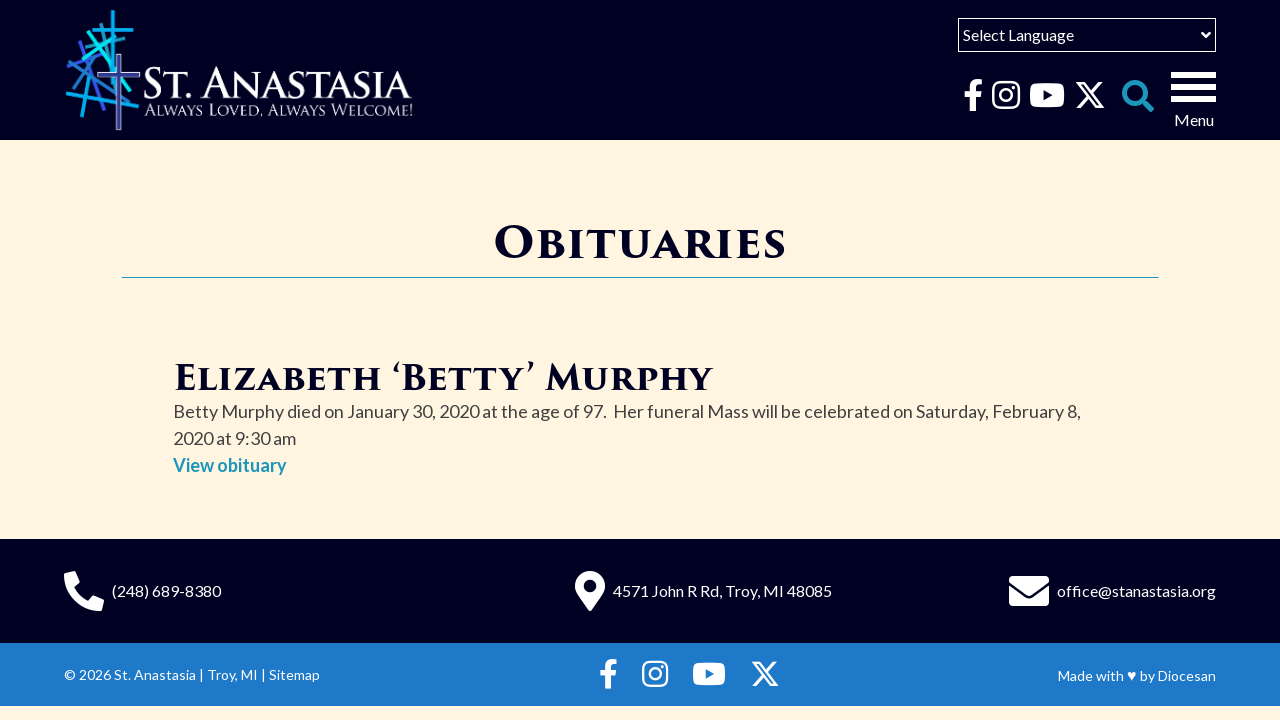

--- FILE ---
content_type: text/html; charset=UTF-8
request_url: https://www.stanastasia.org/obituaries/elizabeth-betty-murphy/
body_size: 13745
content:
<!DOCTYPE html>
<html lang="en-US">
<head>
	<meta charset="UTF-8">
	<meta name="viewport" content="width=device-width, initial-scale=1">
	<link href="https://gmpg.org/xfn/11" rel="profile">
	<meta property="og:locale" content="en_US" />
	<meta property="og:site_name" content="St. Anastasia Troy, MI" />
	<meta property="og:url" content="https://www.stanastasia.org/obituaries/elizabeth-betty-murphy/" />
	<meta property="og:type" content="website" />
	<meta property="og:title" content="Elizabeth &#8216;Betty&#8217; Murphy" />
	<meta property="og:description" content="Betty Murphy died on January 30, 2020 at the age of 97.  Her funeral Mass will be celebrated on Saturday, February 8, 2020 at 9:30 am View obituary" />
	<meta property="og:image:secure_url" content="" />
	<meta property="og:image" content="" />
	<meta name='robots' content='index, follow, max-image-preview:large, max-snippet:-1, max-video-preview:-1' />

	<!-- This site is optimized with the Yoast SEO plugin v26.7 - https://yoast.com/wordpress/plugins/seo/ -->
	<title>Elizabeth &#039;Betty&#039; Murphy - St. Anastasia</title>
	<link rel="canonical" href="https://www.stanastasia.org/obituaries/elizabeth-betty-murphy/" />
	<meta property="og:locale" content="en_US" />
	<meta property="og:type" content="article" />
	<meta property="og:title" content="Elizabeth &#039;Betty&#039; Murphy - St. Anastasia" />
	<meta property="og:description" content="Betty Murphy died on January 30, 2020 at the age of 97.  Her funeral Mass will be celebrated on Saturday, February 8, 2020 at 9:30 am View obituary" />
	<meta property="og:url" content="https://www.stanastasia.org/obituaries/elizabeth-betty-murphy/" />
	<meta property="og:site_name" content="St. Anastasia" />
	<meta property="article:published_time" content="2020-02-03T16:40:51+00:00" />
	<meta name="author" content="Brenda Kozlowski" />
	<meta name="twitter:card" content="summary_large_image" />
	<meta name="twitter:label1" content="Written by" />
	<meta name="twitter:data1" content="Brenda Kozlowski" />
	<script type="application/ld+json" class="yoast-schema-graph">{"@context":"https://schema.org","@graph":[{"@type":"Article","@id":"https://www.stanastasia.org/obituaries/elizabeth-betty-murphy/#article","isPartOf":{"@id":"https://www.stanastasia.org/obituaries/elizabeth-betty-murphy/"},"author":{"name":"Brenda Kozlowski","@id":"https://www.stanastasia.org/#/schema/person/b98001dc8ed06fa1712f0bb8cab359ca"},"headline":"Elizabeth &#8216;Betty&#8217; Murphy","datePublished":"2020-02-03T16:40:51+00:00","mainEntityOfPage":{"@id":"https://www.stanastasia.org/obituaries/elizabeth-betty-murphy/"},"wordCount":25,"publisher":{"@id":"https://www.stanastasia.org/#organization"},"articleSection":["Obituaries"],"inLanguage":"en-US"},{"@type":"WebPage","@id":"https://www.stanastasia.org/obituaries/elizabeth-betty-murphy/","url":"https://www.stanastasia.org/obituaries/elizabeth-betty-murphy/","name":"Elizabeth 'Betty' Murphy - St. Anastasia","isPartOf":{"@id":"https://www.stanastasia.org/#website"},"datePublished":"2020-02-03T16:40:51+00:00","breadcrumb":{"@id":"https://www.stanastasia.org/obituaries/elizabeth-betty-murphy/#breadcrumb"},"inLanguage":"en-US","potentialAction":[{"@type":"ReadAction","target":["https://www.stanastasia.org/obituaries/elizabeth-betty-murphy/"]}]},{"@type":"BreadcrumbList","@id":"https://www.stanastasia.org/obituaries/elizabeth-betty-murphy/#breadcrumb","itemListElement":[{"@type":"ListItem","position":1,"name":"Home","item":"https://www.stanastasia.org/"},{"@type":"ListItem","position":2,"name":"Elizabeth &#8216;Betty&#8217; Murphy"}]},{"@type":"WebSite","@id":"https://www.stanastasia.org/#website","url":"https://www.stanastasia.org/","name":"St. Anastasia","description":"Troy, MI","publisher":{"@id":"https://www.stanastasia.org/#organization"},"potentialAction":[{"@type":"SearchAction","target":{"@type":"EntryPoint","urlTemplate":"https://www.stanastasia.org/?s={search_term_string}"},"query-input":{"@type":"PropertyValueSpecification","valueRequired":true,"valueName":"search_term_string"}}],"inLanguage":"en-US"},{"@type":"Organization","@id":"https://www.stanastasia.org/#organization","name":"St. Anastasia","url":"https://www.stanastasia.org/","logo":{"@type":"ImageObject","inLanguage":"en-US","@id":"https://www.stanastasia.org/#/schema/logo/image/","url":"https://www.stanastasia.org/wp-content/uploads/2020/02/Anastasia-Logo-Transparent.png","contentUrl":"https://www.stanastasia.org/wp-content/uploads/2020/02/Anastasia-Logo-Transparent.png","width":1470,"height":518,"caption":"St. Anastasia"},"image":{"@id":"https://www.stanastasia.org/#/schema/logo/image/"}},{"@type":"Person","@id":"https://www.stanastasia.org/#/schema/person/b98001dc8ed06fa1712f0bb8cab359ca","name":"Brenda Kozlowski","image":{"@type":"ImageObject","inLanguage":"en-US","@id":"https://www.stanastasia.org/#/schema/person/image/","url":"https://secure.gravatar.com/avatar/e756a2018712a4ce8258739a607d4a4460704a69ab60a07d399cc84f9640beb7?s=96&d=mm&r=g","contentUrl":"https://secure.gravatar.com/avatar/e756a2018712a4ce8258739a607d4a4460704a69ab60a07d399cc84f9640beb7?s=96&d=mm&r=g","caption":"Brenda Kozlowski"},"url":"https://www.stanastasia.org/author/brenda-kozlowski/"}]}</script>
	<!-- / Yoast SEO plugin. -->


<link rel='dns-prefetch' href='//translate.google.com' />
<link rel='dns-prefetch' href='//ajax.googleapis.com' />
<link rel='dns-prefetch' href='//cdnjs.cloudflare.com' />
<link rel='dns-prefetch' href='//fonts.googleapis.com' />
<link rel='dns-prefetch' href='//use.fontawesome.com' />
<link rel='dns-prefetch' href='//use.typekit.net' />
<link rel='dns-prefetch' href='//code.jquery.com' />
<link rel="alternate" type="application/rss+xml" title="St. Anastasia &raquo; Feed" href="https://www.stanastasia.org/feed/" />
<link rel="alternate" title="oEmbed (JSON)" type="application/json+oembed" href="https://www.stanastasia.org/wp-json/oembed/1.0/embed?url=https%3A%2F%2Fwww.stanastasia.org%2Fobituaries%2Felizabeth-betty-murphy%2F" />
<link rel="alternate" title="oEmbed (XML)" type="text/xml+oembed" href="https://www.stanastasia.org/wp-json/oembed/1.0/embed?url=https%3A%2F%2Fwww.stanastasia.org%2Fobituaries%2Felizabeth-betty-murphy%2F&#038;format=xml" />
<style id='wp-img-auto-sizes-contain-inline-css' type='text/css'>
img:is([sizes=auto i],[sizes^="auto," i]){contain-intrinsic-size:3000px 1500px}
/*# sourceURL=wp-img-auto-sizes-contain-inline-css */
</style>
<style id='wp-emoji-styles-inline-css' type='text/css'>

	img.wp-smiley, img.emoji {
		display: inline !important;
		border: none !important;
		box-shadow: none !important;
		height: 1em !important;
		width: 1em !important;
		margin: 0 0.07em !important;
		vertical-align: -0.1em !important;
		background: none !important;
		padding: 0 !important;
	}
/*# sourceURL=wp-emoji-styles-inline-css */
</style>
<link rel='stylesheet' id='wp-block-library-css' href='https://www.stanastasia.org/wp-includes/css/dist/block-library/style.min.css?ver=6.9' type='text/css' media='all' />
<style id='global-styles-inline-css' type='text/css'>
:root{--wp--preset--aspect-ratio--square: 1;--wp--preset--aspect-ratio--4-3: 4/3;--wp--preset--aspect-ratio--3-4: 3/4;--wp--preset--aspect-ratio--3-2: 3/2;--wp--preset--aspect-ratio--2-3: 2/3;--wp--preset--aspect-ratio--16-9: 16/9;--wp--preset--aspect-ratio--9-16: 9/16;--wp--preset--color--black: #000000;--wp--preset--color--cyan-bluish-gray: #abb8c3;--wp--preset--color--white: #ffffff;--wp--preset--color--pale-pink: #f78da7;--wp--preset--color--vivid-red: #cf2e2e;--wp--preset--color--luminous-vivid-orange: #ff6900;--wp--preset--color--luminous-vivid-amber: #fcb900;--wp--preset--color--light-green-cyan: #7bdcb5;--wp--preset--color--vivid-green-cyan: #00d084;--wp--preset--color--pale-cyan-blue: #8ed1fc;--wp--preset--color--vivid-cyan-blue: #0693e3;--wp--preset--color--vivid-purple: #9b51e0;--wp--preset--color--primary: #262262;--wp--preset--color--secondary: #1F79C9;--wp--preset--color--tertiary: #1D96BC;--wp--preset--color--quaternary: #FFF5E1;--wp--preset--color--quinary: #E6D9C3;--wp--preset--color--senary: #FFFFFF;--wp--preset--gradient--vivid-cyan-blue-to-vivid-purple: linear-gradient(135deg,rgb(6,147,227) 0%,rgb(155,81,224) 100%);--wp--preset--gradient--light-green-cyan-to-vivid-green-cyan: linear-gradient(135deg,rgb(122,220,180) 0%,rgb(0,208,130) 100%);--wp--preset--gradient--luminous-vivid-amber-to-luminous-vivid-orange: linear-gradient(135deg,rgb(252,185,0) 0%,rgb(255,105,0) 100%);--wp--preset--gradient--luminous-vivid-orange-to-vivid-red: linear-gradient(135deg,rgb(255,105,0) 0%,rgb(207,46,46) 100%);--wp--preset--gradient--very-light-gray-to-cyan-bluish-gray: linear-gradient(135deg,rgb(238,238,238) 0%,rgb(169,184,195) 100%);--wp--preset--gradient--cool-to-warm-spectrum: linear-gradient(135deg,rgb(74,234,220) 0%,rgb(151,120,209) 20%,rgb(207,42,186) 40%,rgb(238,44,130) 60%,rgb(251,105,98) 80%,rgb(254,248,76) 100%);--wp--preset--gradient--blush-light-purple: linear-gradient(135deg,rgb(255,206,236) 0%,rgb(152,150,240) 100%);--wp--preset--gradient--blush-bordeaux: linear-gradient(135deg,rgb(254,205,165) 0%,rgb(254,45,45) 50%,rgb(107,0,62) 100%);--wp--preset--gradient--luminous-dusk: linear-gradient(135deg,rgb(255,203,112) 0%,rgb(199,81,192) 50%,rgb(65,88,208) 100%);--wp--preset--gradient--pale-ocean: linear-gradient(135deg,rgb(255,245,203) 0%,rgb(182,227,212) 50%,rgb(51,167,181) 100%);--wp--preset--gradient--electric-grass: linear-gradient(135deg,rgb(202,248,128) 0%,rgb(113,206,126) 100%);--wp--preset--gradient--midnight: linear-gradient(135deg,rgb(2,3,129) 0%,rgb(40,116,252) 100%);--wp--preset--font-size--small: 13px;--wp--preset--font-size--medium: 20px;--wp--preset--font-size--large: 36px;--wp--preset--font-size--x-large: 42px;--wp--preset--spacing--20: 0.44rem;--wp--preset--spacing--30: 0.67rem;--wp--preset--spacing--40: 1rem;--wp--preset--spacing--50: 1.5rem;--wp--preset--spacing--60: 2.25rem;--wp--preset--spacing--70: 3.38rem;--wp--preset--spacing--80: 5.06rem;--wp--preset--shadow--natural: 6px 6px 9px rgba(0, 0, 0, 0.2);--wp--preset--shadow--deep: 12px 12px 50px rgba(0, 0, 0, 0.4);--wp--preset--shadow--sharp: 6px 6px 0px rgba(0, 0, 0, 0.2);--wp--preset--shadow--outlined: 6px 6px 0px -3px rgb(255, 255, 255), 6px 6px rgb(0, 0, 0);--wp--preset--shadow--crisp: 6px 6px 0px rgb(0, 0, 0);}:where(.is-layout-flex){gap: 0.5em;}:where(.is-layout-grid){gap: 0.5em;}body .is-layout-flex{display: flex;}.is-layout-flex{flex-wrap: wrap;align-items: center;}.is-layout-flex > :is(*, div){margin: 0;}body .is-layout-grid{display: grid;}.is-layout-grid > :is(*, div){margin: 0;}:where(.wp-block-columns.is-layout-flex){gap: 2em;}:where(.wp-block-columns.is-layout-grid){gap: 2em;}:where(.wp-block-post-template.is-layout-flex){gap: 1.25em;}:where(.wp-block-post-template.is-layout-grid){gap: 1.25em;}.has-black-color{color: var(--wp--preset--color--black) !important;}.has-cyan-bluish-gray-color{color: var(--wp--preset--color--cyan-bluish-gray) !important;}.has-white-color{color: var(--wp--preset--color--white) !important;}.has-pale-pink-color{color: var(--wp--preset--color--pale-pink) !important;}.has-vivid-red-color{color: var(--wp--preset--color--vivid-red) !important;}.has-luminous-vivid-orange-color{color: var(--wp--preset--color--luminous-vivid-orange) !important;}.has-luminous-vivid-amber-color{color: var(--wp--preset--color--luminous-vivid-amber) !important;}.has-light-green-cyan-color{color: var(--wp--preset--color--light-green-cyan) !important;}.has-vivid-green-cyan-color{color: var(--wp--preset--color--vivid-green-cyan) !important;}.has-pale-cyan-blue-color{color: var(--wp--preset--color--pale-cyan-blue) !important;}.has-vivid-cyan-blue-color{color: var(--wp--preset--color--vivid-cyan-blue) !important;}.has-vivid-purple-color{color: var(--wp--preset--color--vivid-purple) !important;}.has-black-background-color{background-color: var(--wp--preset--color--black) !important;}.has-cyan-bluish-gray-background-color{background-color: var(--wp--preset--color--cyan-bluish-gray) !important;}.has-white-background-color{background-color: var(--wp--preset--color--white) !important;}.has-pale-pink-background-color{background-color: var(--wp--preset--color--pale-pink) !important;}.has-vivid-red-background-color{background-color: var(--wp--preset--color--vivid-red) !important;}.has-luminous-vivid-orange-background-color{background-color: var(--wp--preset--color--luminous-vivid-orange) !important;}.has-luminous-vivid-amber-background-color{background-color: var(--wp--preset--color--luminous-vivid-amber) !important;}.has-light-green-cyan-background-color{background-color: var(--wp--preset--color--light-green-cyan) !important;}.has-vivid-green-cyan-background-color{background-color: var(--wp--preset--color--vivid-green-cyan) !important;}.has-pale-cyan-blue-background-color{background-color: var(--wp--preset--color--pale-cyan-blue) !important;}.has-vivid-cyan-blue-background-color{background-color: var(--wp--preset--color--vivid-cyan-blue) !important;}.has-vivid-purple-background-color{background-color: var(--wp--preset--color--vivid-purple) !important;}.has-black-border-color{border-color: var(--wp--preset--color--black) !important;}.has-cyan-bluish-gray-border-color{border-color: var(--wp--preset--color--cyan-bluish-gray) !important;}.has-white-border-color{border-color: var(--wp--preset--color--white) !important;}.has-pale-pink-border-color{border-color: var(--wp--preset--color--pale-pink) !important;}.has-vivid-red-border-color{border-color: var(--wp--preset--color--vivid-red) !important;}.has-luminous-vivid-orange-border-color{border-color: var(--wp--preset--color--luminous-vivid-orange) !important;}.has-luminous-vivid-amber-border-color{border-color: var(--wp--preset--color--luminous-vivid-amber) !important;}.has-light-green-cyan-border-color{border-color: var(--wp--preset--color--light-green-cyan) !important;}.has-vivid-green-cyan-border-color{border-color: var(--wp--preset--color--vivid-green-cyan) !important;}.has-pale-cyan-blue-border-color{border-color: var(--wp--preset--color--pale-cyan-blue) !important;}.has-vivid-cyan-blue-border-color{border-color: var(--wp--preset--color--vivid-cyan-blue) !important;}.has-vivid-purple-border-color{border-color: var(--wp--preset--color--vivid-purple) !important;}.has-vivid-cyan-blue-to-vivid-purple-gradient-background{background: var(--wp--preset--gradient--vivid-cyan-blue-to-vivid-purple) !important;}.has-light-green-cyan-to-vivid-green-cyan-gradient-background{background: var(--wp--preset--gradient--light-green-cyan-to-vivid-green-cyan) !important;}.has-luminous-vivid-amber-to-luminous-vivid-orange-gradient-background{background: var(--wp--preset--gradient--luminous-vivid-amber-to-luminous-vivid-orange) !important;}.has-luminous-vivid-orange-to-vivid-red-gradient-background{background: var(--wp--preset--gradient--luminous-vivid-orange-to-vivid-red) !important;}.has-very-light-gray-to-cyan-bluish-gray-gradient-background{background: var(--wp--preset--gradient--very-light-gray-to-cyan-bluish-gray) !important;}.has-cool-to-warm-spectrum-gradient-background{background: var(--wp--preset--gradient--cool-to-warm-spectrum) !important;}.has-blush-light-purple-gradient-background{background: var(--wp--preset--gradient--blush-light-purple) !important;}.has-blush-bordeaux-gradient-background{background: var(--wp--preset--gradient--blush-bordeaux) !important;}.has-luminous-dusk-gradient-background{background: var(--wp--preset--gradient--luminous-dusk) !important;}.has-pale-ocean-gradient-background{background: var(--wp--preset--gradient--pale-ocean) !important;}.has-electric-grass-gradient-background{background: var(--wp--preset--gradient--electric-grass) !important;}.has-midnight-gradient-background{background: var(--wp--preset--gradient--midnight) !important;}.has-small-font-size{font-size: var(--wp--preset--font-size--small) !important;}.has-medium-font-size{font-size: var(--wp--preset--font-size--medium) !important;}.has-large-font-size{font-size: var(--wp--preset--font-size--large) !important;}.has-x-large-font-size{font-size: var(--wp--preset--font-size--x-large) !important;}
/*# sourceURL=global-styles-inline-css */
</style>

<style id='classic-theme-styles-inline-css' type='text/css'>
/*! This file is auto-generated */
.wp-block-button__link{color:#fff;background-color:#32373c;border-radius:9999px;box-shadow:none;text-decoration:none;padding:calc(.667em + 2px) calc(1.333em + 2px);font-size:1.125em}.wp-block-file__button{background:#32373c;color:#fff;text-decoration:none}
/*# sourceURL=/wp-includes/css/classic-themes.min.css */
</style>
<link rel='stylesheet' id='google-language-translator-css' href='https://www.stanastasia.org/wp-content/plugins/google-language-translator/css/style.css?ver=6.0.20' type='text/css' media='' />
<link rel='stylesheet' id='dashicons-css' href='https://www.stanastasia.org/wp-includes/css/dashicons.min.css?ver=6.9' type='text/css' media='all' />
<link rel='stylesheet' id='mmenu-css' href='https://www.stanastasia.org/wp-content/plugins/mmenu/css/mmenu.css?ver=8' type='text/css' media='all' />
<link rel='stylesheet' id='DPI-style-css' href='https://www.stanastasia.org/wp-content/themes/dpi-theme/style.min.css?ver=6.9' type='text/css' media='all' />
<link rel='stylesheet' id='child-style-css' href='https://www.stanastasia.org/wp-content/themes/anastasia/style.min.css?ver=1.0.0' type='text/css' media='all' />
<link rel='stylesheet' id='slick-css-css' href='https://www.stanastasia.org/wp-content/themes/dpi-theme/slick/slick.css?ver=1.0.0' type='text/css' media='screen' />
<link rel='stylesheet' id='slick-theme-css-css' href='https://www.stanastasia.org/wp-content/themes/dpi-theme/slick/slick-theme.css?ver=1.0.0' type='text/css' media='screen' />
<link rel='stylesheet' id='google-fonts-css' href='https://fonts.googleapis.com/css?family=Lato%3A400%2C400i%2C500%2C600%2C700&#038;display=swap&#038;ver=1.0.0' type='text/css' media='screen' />
<link rel='stylesheet' id='font-awesome-css-css' href='https://use.fontawesome.com/releases/v5.6.3/css/all.css?ver=5.6.3' type='text/css' media='screen' />
<link rel='stylesheet' id='font-awesome-css-x-css' href='https://use.fontawesome.com/releases/v6.4.2/css/all.css?ver=6.4.2' type='text/css' media='screen' />
<link rel='stylesheet' id='adobe-fonts-css' href='https://use.typekit.net/syx6mov.css?ver=1.0.0' type='text/css' media='screen' />
<link rel='stylesheet' id='fontAwesome-css' href='https://use.fontawesome.com/releases/v5.7.2/css/all.css?ver=1.0.0' type='text/css' media='screen' />
<link rel='stylesheet' id='jquery-ui-css-css' href='https://code.jquery.com/ui/1.12.1/themes/base/jquery-ui.css?ver=1.12.1' type='text/css' media='screen' />
<link rel='stylesheet' id='flexslider-min-css-css' href='https://cdnjs.cloudflare.com/ajax/libs/flexslider/2.7.1/flexslider.min.css?ver=screen' type='text/css' media='all' />
<style id='tnc_custom_css-inline-css' type='text/css'>

            .nginx-cache-btn.nginx-cache-off a { background-color: #d63638 !important; }
            .nginx-cache-btn.nginx-cache-on a { background-color: green !important; }
        
/*# sourceURL=tnc_custom_css-inline-css */
</style>
<script type="text/javascript" src="https://www.stanastasia.org/wp-includes/js/jquery/jquery.min.js?ver=3.7.1" id="jquery-core-js"></script>
<script type="text/javascript" src="https://www.stanastasia.org/wp-includes/js/jquery/jquery-migrate.min.js?ver=3.4.1" id="jquery-migrate-js"></script>
<script type="text/javascript" src="https://www.stanastasia.org/wp-content/plugins/mmenu/js/mmenu.js?ver=8" id="mmenu-js"></script>
<script type="text/javascript" src="https://www.stanastasia.org/wp-content/themes/dpi-theme/slick/slick.min.js?ver=6.9" id="slick-js-js"></script>
<script type="text/javascript" src="https://ajax.googleapis.com/ajax/libs/jqueryui/1.9.2/jquery-ui.min.js?ver=6.9" id="jquery-ui-js"></script>
<script type="text/javascript" src="https://www.stanastasia.org/wp-content/themes/dpi-theme/js/accordion.js?ver=6.9" id="accordion-js-js"></script>
<script type="text/javascript" src="https://www.stanastasia.org/wp-content/themes/dpi-theme/js/sticky.js?ver=6.9" id="sticky-js-js"></script>
<script type="text/javascript" src="https://www.stanastasia.org/wp-content/themes/dpi-theme/js/mobileMenu.js?ver=6.9" id="mobile-menu-js-js"></script>
<script type="text/javascript" src="https://cdnjs.cloudflare.com/ajax/libs/flexslider/2.7.1/jquery.flexslider-min.js?ver=6.9" id="jquery-flexslider-min-js"></script>
<link rel="https://api.w.org/" href="https://www.stanastasia.org/wp-json/" /><link rel="alternate" title="JSON" type="application/json" href="https://www.stanastasia.org/wp-json/wp/v2/posts/24131" /><link rel="EditURI" type="application/rsd+xml" title="RSD" href="https://www.stanastasia.org/xmlrpc.php?rsd" />
<meta name="generator" content="WordPress 6.9" />
<link rel='shortlink' href='https://www.stanastasia.org/?p=24131' />
<style>p.hello{font-size:12px;color:darkgray;}#google_language_translator,#flags{text-align:left;}#google_language_translator{clear:both;}#flags{width:165px;}#flags a{display:inline-block;margin-right:2px;}#google_language_translator{width:auto!important;}div.skiptranslate.goog-te-gadget{display:inline!important;}.goog-tooltip{display: none!important;}.goog-tooltip:hover{display: none!important;}.goog-text-highlight{background-color:transparent!important;border:none!important;box-shadow:none!important;}#google_language_translator select.goog-te-combo{color:#32373c;}#google_language_translator{color:transparent;}body{top:0px!important;}#goog-gt-{display:none!important;}font font{background-color:transparent!important;box-shadow:none!important;position:initial!important;}#glt-translate-trigger{left:20px;right:auto;}#glt-translate-trigger > span{color:#ffffff;}#glt-translate-trigger{background:#f89406;}.goog-te-gadget .goog-te-combo{width:100%;}</style><!-- Analytics by WP Statistics - https://wp-statistics.com -->
<meta name="redi-version" content="1.2.7" /><link rel="icon" href="https://www.stanastasia.org/wp-content/uploads/2020/02/cropped-SA-Favicon-32x32.png" sizes="32x32" />
<link rel="icon" href="https://www.stanastasia.org/wp-content/uploads/2020/02/cropped-SA-Favicon-192x192.png" sizes="192x192" />
<link rel="apple-touch-icon" href="https://www.stanastasia.org/wp-content/uploads/2020/02/cropped-SA-Favicon-180x180.png" />
<meta name="msapplication-TileImage" content="https://www.stanastasia.org/wp-content/uploads/2020/02/cropped-SA-Favicon-270x270.png" />
		<style type="text/css" id="wp-custom-css">
			body:not(.page-template-homepage):not(.archive) h1,
body:not(.page-template-homepage):not(.archive) h2,
body:not(.page-template-homepage):not(.archive) h3,
body:not(.page-template-homepage):not(.archive) h4,
body:not(.page-template-homepage):not(.archive) h5,
body:not(.page-template-homepage):not(.archive) h6,
body:not(.page-template-homepage):not(.archive) p {
	margin-top: 0 !important;
	margin-bottom: 0 !important;
}


@media only screen and (max-width: 600px) {
.page-template-homepage .site-main .homePostsContainer .homePosts .homePostsBlock .homePost .homePostLink .homePostImage 
	{
		height: 14rem;
	}
}


.wp-block-file a{
	font-size: 1.1rem;
}

.site-footer .footer-content .footerColumns .footerColumn {
    flex: none;
}

.site-footer .footer-content .footerColumns .footerColumn.footerSignup form input:nth-of-type(1) {
    border: 0;
    width: auto;
	margin-right:10px;
	padding-top:1px;
}
.site-footer .footer-content .footerColumns .footerColumn.footerSignup form input:nth-of-type(2) {
    border: 0;
    width: 100px;
}
@media screen and (max-width:950px) {
	.stackreverse {
	flex-direction:column-reverse !important
}
}		</style>
			
	<!-- Global site tag (gtag.js) - Google Analytics -->
<script async src="https://www.googletagmanager.com/gtag/js?id=UA-10948232-1"></script>
<script>  window.dataLayer = window.dataLayer || [];
  function gtag(){dataLayer.push(arguments);}
  gtag('js', new Date());
  gtag('config', 'UA-10948232-1');
</script>
<link rel='stylesheet' id='font-awesome-css' href='https://use.fontawesome.com/releases/v5.15.4/css/all.css?ver=6.9' type='text/css' media='all' />
</head>

<body class="wp-singular post-template-default single single-post postid-24131 single-format-standard wp-theme-dpi-theme wp-child-theme-anastasia no-sidebar">
<div class="site" id="page">
	<a href="#content" class="skip-link screen-reader-text">Skip to content</a>

	<header class="site-header" id="theMasthead">
    <div class="theHeader limit-width">
  <div class="site-branding">
    <a href="https://www.stanastasia.org" class="headerLogoLink" title="St. Anastasia" rel="home">
      <img src=https://www.stanastasia.org/wp-content/uploads/2020/02/Anastasia-Logo-Transparent.png class="footerLogoImage" alt="St. Anastasia" />
    </a>
  </div>
  <div class="header-nav">
    <div id="languageSelector">
      <div id="menu-location-menu-2" class="menu-language-selector-container"><ul id="language-selector" class="menu"><li id="menu-item-137" class="selectLanguage menu-item menu-item-type-custom menu-item-object-custom menu-item-has-children menu-item-137"><a>Select Language</a>
<ul class="sub-menu">
	<li id="menu-item-138" class="menu-item menu-item-type-custom menu-item-object-custom menu-item-138"><a href='#' class='nturl notranslate en united-states single-language flag' title='English'>English</a></li>
	<li id="menu-item-139" class="menu-item menu-item-type-custom menu-item-object-custom menu-item-139"><a href='#' class='nturl notranslate es Spanish single-language flag' title='Spanish'>Español</a></li>
	<li id="menu-item-140" class="menu-item menu-item-type-custom menu-item-object-custom menu-item-140"><a href='#' class='nturl notranslate pt Portuguese single-language flag' title='Portuguese'>Português</a></li>
	<li id="menu-item-141" class="menu-item menu-item-type-custom menu-item-object-custom menu-item-141"><a href='#' class='nturl notranslate ar Arabic single-language flag' title='Arabic'>عربى</a></li>
</ul>
</li>
</ul></div>    </div>
    <nav class="main-navigation" id="site-navigation">
      <div id="menu-location-menu-1" class="menu-primary-menu-container"><ul id="primary-menu" class="menu"><li id="menu-item-142" class="menu-item menu-item-type-post_type menu-item-object-page menu-item-home menu-item-142"><a href="https://www.stanastasia.org/">St Anastasia</a></li>
<li id="menu-item-758" class="menu-item menu-item-type-post_type menu-item-object-page menu-item-has-children menu-item-758"><a href="https://www.stanastasia.org/about-us/">About Us</a>
<ul class="sub-menu">
	<li id="menu-item-847" class="menu-item menu-item-type-post_type menu-item-object-page menu-item-has-children menu-item-847"><a href="https://www.stanastasia.org/about-us/im-new/">I’m New</a>
	<ul class="sub-menu">
		<li id="menu-item-848" class="menu-item menu-item-type-post_type menu-item-object-page menu-item-848"><a href="https://www.stanastasia.org/about-us/im-new/welcome/">Welcome</a></li>
		<li id="menu-item-957" class="menu-item menu-item-type-post_type menu-item-object-page menu-item-957"><a href="https://www.stanastasia.org/about-us/directions/">Directions</a></li>
		<li id="menu-item-953" class="menu-item menu-item-type-post_type menu-item-object-page menu-item-953"><a href="https://www.stanastasia.org/about-us/im-new/why-do-we-exist/">Why Do We Exist?</a></li>
		<li id="menu-item-952" class="menu-item menu-item-type-post_type menu-item-object-page menu-item-952"><a href="https://www.stanastasia.org/about-us/im-new/our-core-values/">Our Core Values</a></li>
		<li id="menu-item-860" class="menu-item menu-item-type-post_type menu-item-object-page menu-item-860"><a href="https://www.stanastasia.org/worship/sacraments/ocia/">Becoming Catholic</a></li>
		<li id="menu-item-858" class="menu-item menu-item-type-custom menu-item-object-custom menu-item-858"><a target="_blank" href="https://form.jotform.com/202434887691162">Become a Parishioner</a></li>
		<li id="menu-item-951" class="menu-item menu-item-type-post_type menu-item-object-page menu-item-951"><a href="https://www.stanastasia.org/about-us/im-new/sign-up-for-emails/">Sign Up For Our Emails!</a></li>
		<li id="menu-item-950" class="menu-item menu-item-type-post_type menu-item-object-page menu-item-950"><a href="https://www.stanastasia.org/about-us/im-new/join-us-on-social-media/">Join Us on Social Media</a></li>
		<li id="menu-item-762" class="menu-item menu-item-type-post_type menu-item-object-page menu-item-762"><a href="https://www.stanastasia.org/about-us/im-new/history-patron-saint/">History &#038; Patron Saint</a></li>
	</ul>
</li>
	<li id="menu-item-857" class="menu-item menu-item-type-taxonomy menu-item-object-category menu-item-857"><a href="https://www.stanastasia.org/category/upcoming-events/">Upcoming Events</a></li>
	<li id="menu-item-855" class="menu-item menu-item-type-post_type menu-item-object-page menu-item-855"><a href="https://www.stanastasia.org/worship/mass-times/">Mass Times / Confessions</a></li>
	<li id="menu-item-856" class="menu-item menu-item-type-custom menu-item-object-custom menu-item-856"><a target="_blank" href="https://parishesonline.com/find/st-anastasia-church-48085">Good News Bulletin</a></li>
	<li id="menu-item-30710" class="menu-item menu-item-type-post_type menu-item-object-page menu-item-30710"><a href="https://www.stanastasia.org/about-us/our-staff/">Parish Staff</a></li>
	<li id="menu-item-945" class="menu-item menu-item-type-post_type menu-item-object-page menu-item-has-children menu-item-945"><a href="https://www.stanastasia.org/about-us/directions/">Directions</a>
	<ul class="sub-menu">
		<li id="menu-item-954" class="menu-item menu-item-type-post_type menu-item-object-page menu-item-954"><a href="https://www.stanastasia.org/about-us/directions/interior-maps/">Campus Map</a></li>
		<li id="menu-item-948" class="menu-item menu-item-type-post_type menu-item-object-page menu-item-948"><a href="https://www.stanastasia.org/about-us/directions/photo-tour/">Photo Tour</a></li>
	</ul>
</li>
	<li id="menu-item-956" class="menu-item menu-item-type-post_type menu-item-object-page menu-item-956"><a href="https://www.stanastasia.org/about-us/office-hours-emergencies/">Office Hours / Emergencies</a></li>
	<li id="menu-item-944" class="menu-item menu-item-type-post_type menu-item-object-page menu-item-944"><a href="https://www.stanastasia.org/about-us/hispano-spanish/">Hispano (Spanish)</a></li>
</ul>
</li>
<li id="menu-item-761" class="menu-item menu-item-type-post_type menu-item-object-page menu-item-761"><a href="https://www.stanastasia.org/worship/mass-times/">Mass Times / Confessions</a></li>
<li id="menu-item-959" class="menu-item menu-item-type-custom menu-item-object-custom menu-item-has-children menu-item-959"><a href="https://www.stanastasia.org/parish-calendar/">Parish Calendar</a>
<ul class="sub-menu">
	<li id="menu-item-960" class="menu-item menu-item-type-custom menu-item-object-custom menu-item-960"><a target="_blank" href="http://stanastasia.mhsoftware.com/ViewCal.html?dropdown=1&#038;calendar_id=2">Parish Calendar</a></li>
	<li id="menu-item-26873" class="menu-item menu-item-type-post_type menu-item-object-page menu-item-26873"><a href="https://www.stanastasia.org/in-the-gym-activities/">In the Gym Activities</a></li>
	<li id="menu-item-958" class="menu-item menu-item-type-post_type menu-item-object-page menu-item-958"><a href="https://www.stanastasia.org/parish-life/cyo-catholic-youth-organization/">Catholic Youth Organization (CYO)</a></li>
</ul>
</li>
<li id="menu-item-25891" class="menu-item menu-item-type-post_type menu-item-object-page menu-item-has-children menu-item-25891"><a href="https://www.stanastasia.org/worship/">Worship</a>
<ul class="sub-menu">
	<li id="menu-item-26218" class="menu-item menu-item-type-post_type menu-item-object-page menu-item-has-children menu-item-26218"><a href="https://www.stanastasia.org/mass-times-daily-readings/">Mass Times / Confessions</a>
	<ul class="sub-menu">
		<li id="menu-item-26168" class="menu-item menu-item-type-post_type menu-item-object-page menu-item-26168"><a href="https://www.stanastasia.org/worship/mass-times/">Mass Times / Confessions</a></li>
		<li id="menu-item-812" class="menu-item menu-item-type-post_type menu-item-object-page menu-item-812"><a href="https://www.stanastasia.org/parish-life/resources-links/scripture-readings/">Daily Readings</a></li>
	</ul>
</li>
	<li id="menu-item-965" class="menu-item menu-item-type-post_type menu-item-object-page menu-item-has-children menu-item-965"><a href="https://www.stanastasia.org/worship/obituaries/">Funeral Masses</a>
	<ul class="sub-menu">
		<li id="menu-item-966" class="menu-item menu-item-type-post_type menu-item-object-page menu-item-966"><a href="https://www.stanastasia.org/worship/general-information-faq/">General Funeral Information &#038; FAQ</a></li>
		<li id="menu-item-851" class="menu-item menu-item-type-taxonomy menu-item-object-category current-post-ancestor current-menu-parent current-post-parent menu-item-851"><a href="https://www.stanastasia.org/category/obituaries/">Obituaries</a></li>
	</ul>
</li>
	<li id="menu-item-769" class="menu-item menu-item-type-post_type menu-item-object-page menu-item-has-children menu-item-769"><a href="https://www.stanastasia.org/worship/sacraments/">Sacraments</a>
	<ul class="sub-menu">
		<li id="menu-item-771" class="menu-item menu-item-type-post_type menu-item-object-page menu-item-has-children menu-item-771"><a href="https://www.stanastasia.org/worship/sacraments/baptism/">Baptism</a>
		<ul class="sub-menu">
			<li id="menu-item-26228" class="menu-item menu-item-type-post_type menu-item-object-page menu-item-26228"><a href="https://www.stanastasia.org/worship/sacraments/baptism/basic-information/">Basic Information</a></li>
			<li id="menu-item-1002" class="menu-item menu-item-type-post_type menu-item-object-page menu-item-1002"><a href="https://www.stanastasia.org/worship/sacraments/baptism/baptismal-certificate-requests/">Request A Certificate</a></li>
		</ul>
</li>
		<li id="menu-item-780" class="menu-item menu-item-type-post_type menu-item-object-page menu-item-780"><a href="https://www.stanastasia.org/worship/sacraments/reconciliation/">Confessions</a></li>
		<li id="menu-item-773" class="menu-item menu-item-type-post_type menu-item-object-page menu-item-773"><a href="https://www.stanastasia.org/worship/sacraments/eucharist/">Holy Communion</a></li>
		<li id="menu-item-772" class="menu-item menu-item-type-post_type menu-item-object-page menu-item-has-children menu-item-772"><a href="https://www.stanastasia.org/worship/sacraments/confirmation/">Confirmation</a>
		<ul class="sub-menu">
			<li id="menu-item-1001" class="menu-item menu-item-type-post_type menu-item-object-page menu-item-1001"><a href="https://www.stanastasia.org/worship/sacraments/confirmation/for-youth/">For Youth</a></li>
			<li id="menu-item-1000" class="menu-item menu-item-type-post_type menu-item-object-page menu-item-1000"><a href="https://www.stanastasia.org/worship/sacraments/confirmation/for-adults/">For Adults</a></li>
		</ul>
</li>
		<li id="menu-item-775" class="menu-item menu-item-type-post_type menu-item-object-page menu-item-has-children menu-item-775"><a href="https://www.stanastasia.org/worship/sacraments/matrimony/">Matrimony</a>
		<ul class="sub-menu">
			<li id="menu-item-997" class="menu-item menu-item-type-post_type menu-item-object-page menu-item-997"><a href="https://www.stanastasia.org/worship/sacraments/matrimony/we-just-got-engaged/">We Just Got Engaged!</a></li>
			<li id="menu-item-999" class="menu-item menu-item-type-post_type menu-item-object-page menu-item-999"><a href="https://www.stanastasia.org/worship/sacraments/matrimony/additional-support-enrichment/">Additional Support &#038; Enrichment</a></li>
		</ul>
</li>
		<li id="menu-item-770" class="menu-item menu-item-type-post_type menu-item-object-page menu-item-770"><a href="https://www.stanastasia.org/worship/sacraments/anointing-of-the-sick/">Anointing of the Sick</a></li>
		<li id="menu-item-774" class="menu-item menu-item-type-post_type menu-item-object-page menu-item-774"><a href="https://www.stanastasia.org/worship/sacraments/holy-orders/">Holy Orders</a></li>
		<li id="menu-item-776" class="menu-item menu-item-type-post_type menu-item-object-page menu-item-has-children menu-item-776"><a href="https://www.stanastasia.org/worship/sacraments/ocia/">Becoming Catholic</a>
		<ul class="sub-menu">
			<li id="menu-item-777" class="menu-item menu-item-type-post_type menu-item-object-page menu-item-777"><a href="https://www.stanastasia.org/worship/sacraments/ocia/faqs-about-ocia/">FAQs about O.C.I.A.</a></li>
			<li id="menu-item-778" class="menu-item menu-item-type-post_type menu-item-object-page menu-item-778"><a href="https://www.stanastasia.org/worship/sacraments/ocia/ocia-calendar/">O.C.I.A. Calendar</a></li>
			<li id="menu-item-779" class="menu-item menu-item-type-post_type menu-item-object-page menu-item-779"><a href="https://www.stanastasia.org/worship/sacraments/ocia/ocia-sponsors/">O.C.I.A. Sponsors</a></li>
		</ul>
</li>
		<li id="menu-item-996" class="menu-item menu-item-type-post_type menu-item-object-page menu-item-996"><a href="https://www.stanastasia.org/worship/sacraments/adults-needing-sacraments/">Adults Needing Sacraments</a></li>
		<li id="menu-item-995" class="menu-item menu-item-type-post_type menu-item-object-page menu-item-995"><a href="https://www.stanastasia.org/worship/sacraments/children-needing-sacraments/">Children Needing Sacraments</a></li>
	</ul>
</li>
	<li id="menu-item-788" class="menu-item menu-item-type-post_type menu-item-object-page menu-item-788"><a href="https://www.stanastasia.org/get-involved/music/">Music Ministry</a></li>
	<li id="menu-item-759" class="menu-item menu-item-type-post_type menu-item-object-page menu-item-has-children menu-item-759"><a href="https://www.stanastasia.org/worship/chapel/">Chapel of Divine Mercy</a>
	<ul class="sub-menu">
		<li id="menu-item-760" class="menu-item menu-item-type-post_type menu-item-object-page menu-item-760"><a href="https://www.stanastasia.org/worship/chapel/divine-mercy-chapel/">Divine Mercy Chapel</a></li>
		<li id="menu-item-767" class="menu-item menu-item-type-post_type menu-item-object-page menu-item-767"><a href="https://www.stanastasia.org/worship/chapel/adoration/">Adoration</a></li>
		<li id="menu-item-768" class="menu-item menu-item-type-post_type menu-item-object-page menu-item-768"><a href="https://www.stanastasia.org/worship/chapel/prayer-worship-groups/">Prayer &#038; Worship Groups</a></li>
	</ul>
</li>
	<li id="menu-item-992" class="menu-item menu-item-type-post_type menu-item-object-page menu-item-992"><a href="https://www.stanastasia.org/worship/intercessory-prayer/">Intercessory Prayer</a></li>
	<li id="menu-item-991" class="menu-item menu-item-type-post_type menu-item-object-page menu-item-991"><a href="https://www.stanastasia.org/worship/online-homilies/">Online Homilies</a></li>
</ul>
</li>
<li id="menu-item-25884" class="menu-item menu-item-type-post_type menu-item-object-page menu-item-has-children menu-item-25884"><a href="https://www.stanastasia.org/spiritual-growth/">Spiritual Growth</a>
<ul class="sub-menu">
	<li id="menu-item-862" class="menu-item menu-item-type-post_type menu-item-object-page menu-item-862"><a href="https://www.stanastasia.org/worship/sacraments/ocia/">Becoming Catholic</a></li>
	<li id="menu-item-794" class="menu-item menu-item-type-post_type menu-item-object-page menu-item-has-children menu-item-794"><a href="https://www.stanastasia.org/faith-formation/religious-education/">Religious Education</a>
	<ul class="sub-menu">
		<li id="menu-item-1009" class="menu-item menu-item-type-post_type menu-item-object-page menu-item-1009"><a href="https://www.stanastasia.org/faith-formation/religious-education/introduction-welcome/">Introduction &#038; Welcome</a></li>
		<li id="menu-item-866" class="menu-item menu-item-type-post_type menu-item-object-page menu-item-866"><a href="https://www.stanastasia.org/faith-formation/religious-education/family-catechesis-gr-k-6/">Family Catechesis Gr K &#8211; 6</a></li>
		<li id="menu-item-864" class="menu-item menu-item-type-post_type menu-item-object-page menu-item-864"><a href="https://www.stanastasia.org/faith-formation/religious-education/tuition-info-payment/">Tuition Info &#038; Payment</a></li>
		<li id="menu-item-865" class="menu-item menu-item-type-post_type menu-item-object-page menu-item-865"><a href="https://www.stanastasia.org/faith-formation/religious-education/preschool-age-3-4/">Preschool – CGS</a></li>
		<li id="menu-item-867" class="menu-item menu-item-type-post_type menu-item-object-page menu-item-867"><a href="https://www.stanastasia.org/faith-formation/religious-education/1st-communion-prep/">1st Communion Prep</a></li>
		<li id="menu-item-868" class="menu-item menu-item-type-post_type menu-item-object-page menu-item-868"><a href="https://www.stanastasia.org/faith-formation/religious-education/confirmation-prep-gr-8-9/">Confirmation Prep</a></li>
		<li id="menu-item-795" class="menu-item menu-item-type-post_type menu-item-object-page menu-item-has-children menu-item-795"><a href="https://www.stanastasia.org/faith-formation/teen/">Teen Ministry</a>
		<ul class="sub-menu">
			<li id="menu-item-26245" class="menu-item menu-item-type-post_type menu-item-object-page menu-item-26245"><a href="https://www.stanastasia.org/faith-formation/teen/introduction-welcome/">Introduction &#038; Welcome</a></li>
			<li id="menu-item-26246" class="menu-item menu-item-type-post_type menu-item-object-page menu-item-26246"><a href="https://www.stanastasia.org/faith-formation/teen/bibles-bros/">Bibles &#038; Bros</a></li>
			<li id="menu-item-26247" class="menu-item menu-item-type-post_type menu-item-object-page menu-item-26247"><a href="https://www.stanastasia.org/faith-formation/teen/sisters-in-christ/">Sisters In Christ</a></li>
			<li id="menu-item-26248" class="menu-item menu-item-type-post_type menu-item-object-page menu-item-26248"><a href="https://www.stanastasia.org/faith-formation/teen/youth-group-basic/">Youth Group (B.A.S.I.C.)</a></li>
		</ul>
</li>
		<li id="menu-item-31597" class="menu-item menu-item-type-post_type menu-item-object-page menu-item-31597"><a href="https://www.stanastasia.org/faith-formation/religious-education/tag-teens-and-god-middle-school/">TAG – Teens And God</a></li>
		<li id="menu-item-869" class="menu-item menu-item-type-post_type menu-item-object-page menu-item-869"><a href="https://www.stanastasia.org/faith-formation/religious-education/spanish-classes/">Spanish Classes</a></li>
		<li id="menu-item-1008" class="menu-item menu-item-type-post_type menu-item-object-page menu-item-1008"><a href="https://www.stanastasia.org/faith-formation/religious-education/registration/">Registration</a></li>
		<li id="menu-item-1010" class="menu-item menu-item-type-post_type menu-item-object-page menu-item-1010"><a href="https://www.stanastasia.org/worship/sacraments/children-needing-sacraments/">Children Needing Sacraments</a></li>
	</ul>
</li>
	<li id="menu-item-1013" class="menu-item menu-item-type-post_type menu-item-object-page menu-item-has-children menu-item-1013"><a href="https://www.stanastasia.org/faith-formation/teen/">Teen Ministry</a>
	<ul class="sub-menu">
		<li id="menu-item-1025" class="menu-item menu-item-type-post_type menu-item-object-page menu-item-1025"><a href="https://www.stanastasia.org/faith-formation/teen/introduction-welcome/">Introduction &#038; Welcome</a></li>
		<li id="menu-item-1024" class="menu-item menu-item-type-post_type menu-item-object-page menu-item-1024"><a href="https://www.stanastasia.org/faith-formation/teen/bibles-bros/">Bibles &#038; Bros</a></li>
		<li id="menu-item-1023" class="menu-item menu-item-type-post_type menu-item-object-page menu-item-1023"><a href="https://www.stanastasia.org/faith-formation/teen/sisters-in-christ/">Sisters In Christ</a></li>
		<li id="menu-item-1022" class="menu-item menu-item-type-post_type menu-item-object-page menu-item-1022"><a href="https://www.stanastasia.org/faith-formation/teen/youth-group-basic/">Youth Group (B.A.S.I.C.)</a></li>
	</ul>
</li>
	<li id="menu-item-796" class="menu-item menu-item-type-post_type menu-item-object-page menu-item-has-children menu-item-796"><a href="https://www.stanastasia.org/faith-formation/adult-faith-formation/">Adult Faith</a>
	<ul class="sub-menu">
		<li id="menu-item-1035" class="menu-item menu-item-type-post_type menu-item-object-page menu-item-1035"><a href="https://www.stanastasia.org/faith-formation/adult-faith-formation/completing-sacraments/">Completing Sacraments</a></li>
		<li id="menu-item-1026" class="menu-item menu-item-type-post_type menu-item-object-page menu-item-1026"><a href="https://www.stanastasia.org/worship/sacraments/ocia/">Becoming Catholic</a></li>
		<li id="menu-item-1028" class="menu-item menu-item-type-post_type menu-item-object-page menu-item-1028"><a href="https://www.stanastasia.org/parish-life/resources-links/links-from-other-catholic-sites/">Great Resources</a></li>
	</ul>
</li>
	<li id="menu-item-872" class="menu-item menu-item-type-post_type menu-item-object-page menu-item-872"><a href="https://www.stanastasia.org/faith-formation/adult-faith-formation/scripture-studies/">Bible Studies</a></li>
	<li id="menu-item-25885" class="menu-item menu-item-type-post_type menu-item-object-page menu-item-has-children menu-item-25885"><a href="https://www.stanastasia.org/faith-formation/adult-faith-formation/young-adults-18-35/">Young Adults (18-35)</a>
	<ul class="sub-menu">
		<li id="menu-item-26256" class="menu-item menu-item-type-post_type menu-item-object-page menu-item-26256"><a href="https://www.stanastasia.org/faith-formation/adult-faith-formation/young-adults-18-35/ya/">Young Adults at St. Anastasia</a></li>
		<li id="menu-item-26257" class="menu-item menu-item-type-post_type menu-item-object-page menu-item-26257"><a href="https://www.stanastasia.org/faith-formation/adult-faith-formation/young-adults-18-35/young-catholic-professionals/">Young Catholic Professionals</a></li>
	</ul>
</li>
	<li id="menu-item-25886" class="menu-item menu-item-type-post_type menu-item-object-page menu-item-has-children menu-item-25886"><a href="https://www.stanastasia.org/faith-formation/religious-education/young-families/">Young Families</a>
	<ul class="sub-menu">
		<li id="menu-item-26267" class="menu-item menu-item-type-post_type menu-item-object-page menu-item-26267"><a href="https://www.stanastasia.org/?page_id=26258">Intro &#038; Welcome</a></li>
		<li id="menu-item-26266" class="menu-item menu-item-type-post_type menu-item-object-page menu-item-26266"><a href="https://www.stanastasia.org/?page_id=26259">Upcoming Events</a></li>
		<li id="menu-item-26265" class="menu-item menu-item-type-post_type menu-item-object-page menu-item-26265"><a href="https://www.stanastasia.org/?page_id=26260">Tot Time</a></li>
	</ul>
</li>
</ul>
</li>
<li id="menu-item-781" class="menu-item menu-item-type-post_type menu-item-object-page menu-item-has-children menu-item-781"><a href="https://www.stanastasia.org/get-involved/">Get Involved</a>
<ul class="sub-menu">
	<li id="menu-item-1036" class="menu-item menu-item-type-post_type menu-item-object-page menu-item-1036"><a href="https://www.stanastasia.org/worship/sacraments/ocia/">Becoming Catholic</a></li>
	<li id="menu-item-26039" class="menu-item menu-item-type-post_type menu-item-object-page menu-item-has-children menu-item-26039"><a href="https://www.stanastasia.org/get-involved/service-opportunities/">Service Opportunities</a>
	<ul class="sub-menu">
		<li id="menu-item-1044" class="menu-item menu-item-type-post_type menu-item-object-page menu-item-1044"><a href="https://www.stanastasia.org/get-involved/service-opportunities/why-we-serve/">Why We Serve</a></li>
		<li id="menu-item-792" class="menu-item menu-item-type-post_type menu-item-object-page menu-item-has-children menu-item-792"><a href="https://www.stanastasia.org/get-involved/service-opportunities/ministry-opportunities/">Ministry Opportunities</a>
		<ul class="sub-menu">
			<li id="menu-item-26033" class="menu-item menu-item-type-post_type menu-item-object-page menu-item-26033"><a href="https://www.stanastasia.org/get-involved/service-opportunities/ministry-opportunities/mercy-encouragement/">Mercy / Encouragement</a></li>
			<li id="menu-item-26032" class="menu-item menu-item-type-post_type menu-item-object-page menu-item-26032"><a href="https://www.stanastasia.org/get-involved/service-opportunities/ministry-opportunities/hospitality/">Hospitality</a></li>
			<li id="menu-item-26027" class="menu-item menu-item-type-post_type menu-item-object-page menu-item-26027"><a href="https://www.stanastasia.org/get-involved/service-opportunities/ministry-opportunities/service/">Service</a></li>
			<li id="menu-item-26028" class="menu-item menu-item-type-post_type menu-item-object-page menu-item-26028"><a href="https://www.stanastasia.org/get-involved/service-opportunities/ministry-opportunities/administration/">Administration</a></li>
			<li id="menu-item-26031" class="menu-item menu-item-type-post_type menu-item-object-page menu-item-26031"><a href="https://www.stanastasia.org/get-involved/service-opportunities/ministry-opportunities/creative-specific-talents/">Creative / Specific Talents</a></li>
			<li id="menu-item-26038" class="menu-item menu-item-type-post_type menu-item-object-page menu-item-26038"><a href="https://www.stanastasia.org/get-involved/music/">Music Ministry</a></li>
			<li id="menu-item-26029" class="menu-item menu-item-type-post_type menu-item-object-page menu-item-26029"><a href="https://www.stanastasia.org/get-involved/service-opportunities/ministry-opportunities/teaching-evangelizing/">Teaching / Evangelizing</a></li>
			<li id="menu-item-26030" class="menu-item menu-item-type-post_type menu-item-object-page menu-item-26030"><a href="https://www.stanastasia.org/get-involved/service-opportunities/ministry-opportunities/heart-for-teen-ministry/">Heart for Teen Ministry</a></li>
			<li id="menu-item-26037" class="menu-item menu-item-type-post_type menu-item-object-page menu-item-26037"><a href="https://www.stanastasia.org/worship/intercessory-prayer/">Intercessory Prayer</a></li>
		</ul>
</li>
		<li id="menu-item-26034" class="menu-item menu-item-type-post_type menu-item-object-page menu-item-26034"><a href="https://www.stanastasia.org/get-involved/service-opportunities/upcoming-ways-to-serve/">Upcoming Ways to Serve</a></li>
		<li id="menu-item-26036" class="menu-item menu-item-type-post_type menu-item-object-page menu-item-26036"><a href="https://www.stanastasia.org/get-involved/where-to-serve/">Community Service Opportunities</a></li>
	</ul>
</li>
	<li id="menu-item-782" class="menu-item menu-item-type-post_type menu-item-object-page menu-item-has-children menu-item-782"><a href="https://www.stanastasia.org/get-involved/evangelization/">Evangelization</a>
	<ul class="sub-menu">
		<li id="menu-item-785" class="menu-item menu-item-type-post_type menu-item-object-page menu-item-785"><a href="https://www.stanastasia.org/get-involved/evangelization/unleash-the-gospel/">Unleash the Gospel</a></li>
		<li id="menu-item-26273" class="menu-item menu-item-type-post_type menu-item-object-page menu-item-26273"><a href="https://www.stanastasia.org/get-involved/evangelization/evangelization-committee/">Evangelization Committee</a></li>
	</ul>
</li>
	<li id="menu-item-26035" class="menu-item menu-item-type-post_type menu-item-object-page menu-item-has-children menu-item-26035"><a href="https://www.stanastasia.org/get-involved/groups-to-join/">Groups To Join</a>
	<ul class="sub-menu">
		<li id="menu-item-26130" class="menu-item menu-item-type-post_type menu-item-object-page menu-item-26130"><a href="https://www.stanastasia.org/get-involved/groups-to-join/introduction/">Introduction</a></li>
		<li id="menu-item-26129" class="menu-item menu-item-type-post_type menu-item-object-page menu-item-26129"><a href="https://www.stanastasia.org/get-involved/groups-to-join/childrens-groups/">Children’s Groups</a></li>
		<li id="menu-item-26131" class="menu-item menu-item-type-post_type menu-item-object-page menu-item-26131"><a href="https://www.stanastasia.org/get-involved/groups-to-join/teen-groups/">Teen Groups</a></li>
		<li id="menu-item-26128" class="menu-item menu-item-type-post_type menu-item-object-page menu-item-26128"><a href="https://www.stanastasia.org/get-involved/groups-to-join/adult-groups/">Adult Groups</a></li>
	</ul>
</li>
	<li id="menu-item-790" class="menu-item menu-item-type-post_type menu-item-object-page menu-item-has-children menu-item-790"><a href="https://www.stanastasia.org/get-involved/parish-life/">Parish Life</a>
	<ul class="sub-menu">
		<li id="menu-item-26167" class="menu-item menu-item-type-post_type menu-item-object-page menu-item-26167"><a href="https://www.stanastasia.org/get-involved/parish-life/pics-links/">Parish Photo Gallery</a></li>
	</ul>
</li>
</ul>
</li>
<li id="menu-item-813" class="menu-item menu-item-type-post_type menu-item-object-page menu-item-has-children menu-item-813"><a href="https://www.stanastasia.org/giving/">Give</a>
<ul class="sub-menu">
	<li id="menu-item-814" class="menu-item menu-item-type-post_type menu-item-object-page menu-item-814"><a href="https://www.stanastasia.org/giving/automated-donations/">Online Giving</a></li>
	<li id="menu-item-815" class="menu-item menu-item-type-post_type menu-item-object-page menu-item-815"><a href="https://www.stanastasia.org/giving/csa/">Catholic Services Appeal (CSA)</a></li>
	<li id="menu-item-1052" class="menu-item menu-item-type-post_type menu-item-object-page menu-item-1052"><a href="https://www.stanastasia.org/?page_id=1046">Amazon Smile</a></li>
	<li id="menu-item-816" class="menu-item menu-item-type-post_type menu-item-object-page menu-item-816"><a href="https://www.stanastasia.org/giving/grocery-store-rewards/">Grocery Rewards</a></li>
	<li id="menu-item-1051" class="menu-item menu-item-type-post_type menu-item-object-page menu-item-1051"><a href="https://www.stanastasia.org/giving/leaving-a-legacy/">Leaving a Legacy</a></li>
</ul>
</li>
<li id="menu-item-805" class="menu-item menu-item-type-post_type menu-item-object-page menu-item-has-children menu-item-805"><a href="https://www.stanastasia.org/parish-life/resources-links/">Resources</a>
<ul class="sub-menu">
	<li id="menu-item-875" class="menu-item menu-item-type-taxonomy menu-item-object-category menu-item-875"><a href="https://www.stanastasia.org/category/news-events/">News</a></li>
	<li id="menu-item-876" class="menu-item menu-item-type-custom menu-item-object-custom menu-item-876"><a target="_blank" href="https://parishesonline.com/find/st-anastasia-church-48085">Bulletin</a></li>
	<li id="menu-item-853" class="menu-item menu-item-type-custom menu-item-object-custom menu-item-853"><a target="_blank" href="http://stanastasia.mhsoftware.com/ViewCal.html?dropdown=1&#038;calendar_id=2">Parish Calendar</a></li>
	<li id="menu-item-854" class="menu-item menu-item-type-post_type menu-item-object-page menu-item-854"><a href="https://www.stanastasia.org/parish-life/cyo-catholic-youth-organization/">Catholic Youth Organization (CYO)</a></li>
	<li id="menu-item-799" class="menu-item menu-item-type-post_type menu-item-object-page menu-item-has-children menu-item-799"><a href="https://www.stanastasia.org/parish-life/parish-library/">Parish Library</a>
	<ul class="sub-menu">
		<li id="menu-item-800" class="menu-item menu-item-type-post_type menu-item-object-page menu-item-800"><a href="https://www.stanastasia.org/parish-life/parish-library/procedures-faq/">Procedures &#038; FAQ</a></li>
		<li id="menu-item-809" class="menu-item menu-item-type-post_type menu-item-object-page menu-item-809"><a href="https://www.stanastasia.org/parish-life/parish-library/collections/">Collections</a></li>
	</ul>
</li>
	<li id="menu-item-877" class="menu-item menu-item-type-post_type menu-item-object-page menu-item-877"><a href="https://www.stanastasia.org/?page_id=209">Parish Staff</a></li>
	<li id="menu-item-1045" class="menu-item menu-item-type-custom menu-item-object-custom menu-item-1045"><a target="_blank" href="http://www.virtus.org/">Protecting God&#8217;s Children</a></li>
	<li id="menu-item-25899" class="menu-item menu-item-type-post_type menu-item-object-page menu-item-25899"><a href="https://www.stanastasia.org/parish-life/resources-links/resources/">Need Aid / Assistance?</a></li>
	<li id="menu-item-811" class="menu-item menu-item-type-post_type menu-item-object-page menu-item-811"><a href="https://www.stanastasia.org/parish-life/resources-links/links-from-other-catholic-sites/">Other Catholic Websites</a></li>
	<li id="menu-item-26279" class="menu-item menu-item-type-post_type menu-item-object-page menu-item-26279"><a href="https://www.stanastasia.org/parish-life/resources-links/other-places-to-serve/">Other Places to Serve</a></li>
	<li id="menu-item-1043" class="menu-item menu-item-type-post_type menu-item-object-page menu-item-has-children menu-item-1043"><a href="https://www.stanastasia.org/parish-life/ministry-schedules/">Ministry Schedules</a>
	<ul class="sub-menu">
		<li id="menu-item-26294" class="menu-item menu-item-type-post_type menu-item-object-page menu-item-26294"><a href="https://www.stanastasia.org/parish-life/ministry-schedules/altar-servers/">Altar Servers</a></li>
		<li id="menu-item-26293" class="menu-item menu-item-type-post_type menu-item-object-page menu-item-26293"><a href="https://www.stanastasia.org/parish-life/ministry-schedules/homebound-ministers/">Homebound Ministers</a></li>
		<li id="menu-item-26292" class="menu-item menu-item-type-post_type menu-item-object-page menu-item-26292"><a href="https://www.stanastasia.org/parish-life/ministry-schedules/food-drivers/">Food Drivers</a></li>
	</ul>
</li>
</ul>
</li>
<li id="menu-item-26357" class="menu-item menu-item-type-post_type menu-item-object-page menu-item-26357"><a href="https://www.stanastasia.org/families-of-parishes/">Families of Parishes</a></li>
<li id="menu-item-880" class="menu-item menu-item-type-post_type menu-item-object-page menu-item-880"><a href="https://www.stanastasia.org/contact-us/">Contact Us</a></li>
</ul></div>        <div class="socialMedia">
            <a href="https://www.facebook.com/St-Anastasia-Catholic-Church-117938694899678/" target="_blank" title="Facebook"><i class="fab fa-facebook-f" aria-hidden="true"></i></a>
              <a href="https://www.instagram.com/stanastasiatroy" target="_blank" title="Instagram"><i class="fab fa-instagram" aria-hidden="true"></i></a>
              <a href="https://www.youtube.com/channel/UC8RJNi5xL-DMCpHWHm2Xqqw/videos?view=57" target="_blank" title="YouTube"><i class="fab fa-youtube" aria-hidden="true"></i></a>
              <a href=" https://twitter.com/anastasiatroy?lang=en" target="_blank" title="Twitter"><i class="fa-brands fa-x-twitter"></i></a>
      </div>
      <div class="header-search">
        <div class="toggle">
          <i class="fas fa-search"></i>
        </div>
        <form role="search" method="get" class="search-form" action="https://www.stanastasia.org">
          <label>
            <span class="screen-reader-text">Search for:</span>
            <input type="search" class="search-field" placeholder="Search" value="" name="s">
          </label>
          <input type="submit" class="search-submit" value="Search">
        </form>
      </div>
      <div id="menu-toggler">
        <div class="top-line"></div>
        <div class="center-line"></div>
        <div class="bottom-line"></div>
      </div>
    </nav>
  </div>
</div>
	</header>

	<div class="site-content" id="content">
		<button type="button" id="toTop">
		  <i class="fas fa-arrow-up"></i>
		  <span>Top</span>
		</button>


  <div class="pageHeader limit-width">
    <h1 class="pageHeaderTitle limit-width">Obituaries</h1>
  </div>
</div>

<div class="content-area limit-width" id="primary">
	<main class="site-main limit-width" id="main">
		
<article id="post-24131" class="post-24131 post type-post status-publish format-standard hentry category-obituaries">
	<h1 class="singleTitle">Elizabeth &#8216;Betty&#8217; Murphy</h1>
	<div class="entry-content">
		<p>Betty Murphy died on January 30, 2020 at the age of 97.  Her funeral Mass will be celebrated on Saturday, February 8, 2020 at 9:30 am</p>
<p><a href="https://www.desmondfuneralhome.com/">View obituary</a></p>
	</div><!-- .entry-content -->
</article><!-- #post-24131 -->
	</main>
</div>


  </div><!-- #content -->
	<footer class="site-footer" id="colophon">
		<div class="footer-content limit-width">
  <div class="footerColumns">
          <div class="footerPhone footerColumn">
          <a href="tel:+1-248-689-8380" title="Call Us!">
    <i class="fa fa-phone"></i>
    <span>(248) 689-8380</span>
      </div>
          <div class="footerAddress footerColumn">
            <a href="https://goo.gl/maps/m7o4pK41KorHjw4c8" target="_blank" title="Find Us!">
      <i class="fa fa-map-marker-alt"></i>
      <span>4571 John R Rd, Troy, MI 48085</span>
    </a>
        </div>
          <div class="footerEmail footerColumn">
          <a href="mailto:o&#102;fi&#99;&#101;&#64;st&#97;&#110;a&#115;&#116;&#97;&#115;&#105;a&#46;org" title="Email Us!">
    <i class="fa fa-envelope"></i>
    <span>o&#102;fi&#99;&#101;&#64;st&#97;&#110;a&#115;&#116;&#97;&#115;&#105;a&#46;org</span>
  </a>
      </div>
    
    <!--<div class="footerSignup footerColumn">-->
    <!--  -->
    <!--</div>-->
  </div>
</div>

<div class="site-info">
  <div class="siteInfo">
    &copy; 2026 <a href="https://www.stanastasia.org/" rel="home">St. Anastasia</a>
    <span class="sep"> | </span> 
    Troy, MI	  | <a href="/sitemap/">Sitemap</a>
  </div>
    <div class="socialMedia">
            <a href="https://www.facebook.com/St-Anastasia-Catholic-Church-117938694899678/" target="_blank" title="Facebook"><i class="fab fa-facebook-f" aria-hidden="true"></i></a>
              <a href="https://www.instagram.com/stanastasiatroy" target="_blank" title="Instagram"><i class="fab fa-instagram" aria-hidden="true"></i></a>
              <a href="https://www.youtube.com/channel/UC8RJNi5xL-DMCpHWHm2Xqqw/videos?view=57" target="_blank" title="YouTube"><i class="fab fa-youtube" aria-hidden="true"></i></a>
              <a href=" https://twitter.com/anastasiatroy?lang=en" target="_blank" title="Twitter"><i class="fa-brands fa-x-twitter"></i></a>
      </div>
  <div class="diocesan">
    Made with <span class="hearts">&hearts;</span> by <a href="https://diocesan.com/" target="_blank" title="Diocesan">Diocesan</a>
  </div>
</div>
	</footer>
</div><!-- #page -->

<script type="speculationrules">
{"prefetch":[{"source":"document","where":{"and":[{"href_matches":"/*"},{"not":{"href_matches":["/wp-*.php","/wp-admin/*","/wp-content/uploads/*","/wp-content/*","/wp-content/plugins/*","/wp-content/themes/anastasia/*","/wp-content/themes/dpi-theme/*","/*\\?(.+)"]}},{"not":{"selector_matches":"a[rel~=\"nofollow\"]"}},{"not":{"selector_matches":".no-prefetch, .no-prefetch a"}}]},"eagerness":"conservative"}]}
</script>
<div id="flags" style="display:none" class="size18"><ul id="sortable" class="ui-sortable"><li id="Arabic"><a href="#" title="Arabic" class="nturl notranslate ar flag Arabic"></a></li><li id="English"><a href="#" title="English" class="nturl notranslate en flag united-states"></a></li><li id="Portuguese"><a href="#" title="Portuguese" class="nturl notranslate pt flag Portuguese"></a></li><li id="Spanish"><a href="#" title="Spanish" class="nturl notranslate es flag Spanish"></a></li></ul></div><div id='glt-footer'><div id="google_language_translator" class="default-language-en"></div></div><script>function GoogleLanguageTranslatorInit() { new google.translate.TranslateElement({pageLanguage: 'en', includedLanguages:'ar,en,pt,es', autoDisplay: false}, 'google_language_translator');}</script><script type="text/javascript" src="https://www.stanastasia.org/wp-content/plugins/google-language-translator/js/scripts.js?ver=6.0.20" id="scripts-js"></script>
<script type="text/javascript" src="//translate.google.com/translate_a/element.js?cb=GoogleLanguageTranslatorInit" id="scripts-google-js"></script>
<script type="text/javascript" src="https://www.stanastasia.org/wp-content/themes/anastasia/js/slickInit.js?ver=1.0.0" id="slickInit-js-js"></script>
<script type="text/javascript" src="https://www.stanastasia.org/wp-content/themes/anastasia/js/header.js?ver=1.0.0" id="header-js-js"></script>
<script type="text/javascript" src="https://www.stanastasia.org/wp-content/themes/anastasia/js/scroll.js?ver=1.0.0" id="scroll-js-js"></script>
<script type="text/javascript" src="https://www.stanastasia.org/wp-content/themes/anastasia/js/toTop.js?ver=1.0.0" id="toTop-js-js"></script>
<script type="text/javascript" src="https://www.stanastasia.org/wp-content/themes/dpi-theme/js/flexslider-helper.js?ver=1.0.0" id="flexslider-helper-js-js"></script>
<script type="text/javascript" src="https://www.stanastasia.org/wp-content/themes/dpi-theme/js/skip-link-focus-fix.js?ver=20151215" id="DPI-skip-link-focus-fix-js"></script>
<script type="text/javascript" src="https://www.stanastasia.org/wp-content/themes/dpi-theme/js/site.js?ver=20151215" id="DPI-site-js"></script>
<script type="text/javascript" id="wp-statistics-tracker-js-extra">
/* <![CDATA[ */
var WP_Statistics_Tracker_Object = {"requestUrl":"https://www.stanastasia.org/wp-json/wp-statistics/v2","ajaxUrl":"https://www.stanastasia.org/wp-admin/admin-ajax.php","hitParams":{"wp_statistics_hit":1,"source_type":"post","source_id":24131,"search_query":"","signature":"083728301faf4c0138dea1327fafa805","endpoint":"hit"},"option":{"dntEnabled":"1","bypassAdBlockers":"","consentIntegration":{"name":null,"status":[]},"isPreview":false,"userOnline":false,"trackAnonymously":false,"isWpConsentApiActive":false,"consentLevel":""},"isLegacyEventLoaded":"","customEventAjaxUrl":"https://www.stanastasia.org/wp-admin/admin-ajax.php?action=wp_statistics_custom_event&nonce=9019fa10db","onlineParams":{"wp_statistics_hit":1,"source_type":"post","source_id":24131,"search_query":"","signature":"083728301faf4c0138dea1327fafa805","action":"wp_statistics_online_check"},"jsCheckTime":"60000"};
//# sourceURL=wp-statistics-tracker-js-extra
/* ]]> */
</script>
<script type="text/javascript" src="https://www.stanastasia.org/wp-content/plugins/wp-statistics/assets/js/tracker.js?ver=14.16" id="wp-statistics-tracker-js"></script>
<script id="wp-emoji-settings" type="application/json">
{"baseUrl":"https://s.w.org/images/core/emoji/17.0.2/72x72/","ext":".png","svgUrl":"https://s.w.org/images/core/emoji/17.0.2/svg/","svgExt":".svg","source":{"concatemoji":"https://www.stanastasia.org/wp-includes/js/wp-emoji-release.min.js?ver=6.9"}}
</script>
<script type="module">
/* <![CDATA[ */
/*! This file is auto-generated */
const a=JSON.parse(document.getElementById("wp-emoji-settings").textContent),o=(window._wpemojiSettings=a,"wpEmojiSettingsSupports"),s=["flag","emoji"];function i(e){try{var t={supportTests:e,timestamp:(new Date).valueOf()};sessionStorage.setItem(o,JSON.stringify(t))}catch(e){}}function c(e,t,n){e.clearRect(0,0,e.canvas.width,e.canvas.height),e.fillText(t,0,0);t=new Uint32Array(e.getImageData(0,0,e.canvas.width,e.canvas.height).data);e.clearRect(0,0,e.canvas.width,e.canvas.height),e.fillText(n,0,0);const a=new Uint32Array(e.getImageData(0,0,e.canvas.width,e.canvas.height).data);return t.every((e,t)=>e===a[t])}function p(e,t){e.clearRect(0,0,e.canvas.width,e.canvas.height),e.fillText(t,0,0);var n=e.getImageData(16,16,1,1);for(let e=0;e<n.data.length;e++)if(0!==n.data[e])return!1;return!0}function u(e,t,n,a){switch(t){case"flag":return n(e,"\ud83c\udff3\ufe0f\u200d\u26a7\ufe0f","\ud83c\udff3\ufe0f\u200b\u26a7\ufe0f")?!1:!n(e,"\ud83c\udde8\ud83c\uddf6","\ud83c\udde8\u200b\ud83c\uddf6")&&!n(e,"\ud83c\udff4\udb40\udc67\udb40\udc62\udb40\udc65\udb40\udc6e\udb40\udc67\udb40\udc7f","\ud83c\udff4\u200b\udb40\udc67\u200b\udb40\udc62\u200b\udb40\udc65\u200b\udb40\udc6e\u200b\udb40\udc67\u200b\udb40\udc7f");case"emoji":return!a(e,"\ud83e\u1fac8")}return!1}function f(e,t,n,a){let r;const o=(r="undefined"!=typeof WorkerGlobalScope&&self instanceof WorkerGlobalScope?new OffscreenCanvas(300,150):document.createElement("canvas")).getContext("2d",{willReadFrequently:!0}),s=(o.textBaseline="top",o.font="600 32px Arial",{});return e.forEach(e=>{s[e]=t(o,e,n,a)}),s}function r(e){var t=document.createElement("script");t.src=e,t.defer=!0,document.head.appendChild(t)}a.supports={everything:!0,everythingExceptFlag:!0},new Promise(t=>{let n=function(){try{var e=JSON.parse(sessionStorage.getItem(o));if("object"==typeof e&&"number"==typeof e.timestamp&&(new Date).valueOf()<e.timestamp+604800&&"object"==typeof e.supportTests)return e.supportTests}catch(e){}return null}();if(!n){if("undefined"!=typeof Worker&&"undefined"!=typeof OffscreenCanvas&&"undefined"!=typeof URL&&URL.createObjectURL&&"undefined"!=typeof Blob)try{var e="postMessage("+f.toString()+"("+[JSON.stringify(s),u.toString(),c.toString(),p.toString()].join(",")+"));",a=new Blob([e],{type:"text/javascript"});const r=new Worker(URL.createObjectURL(a),{name:"wpTestEmojiSupports"});return void(r.onmessage=e=>{i(n=e.data),r.terminate(),t(n)})}catch(e){}i(n=f(s,u,c,p))}t(n)}).then(e=>{for(const n in e)a.supports[n]=e[n],a.supports.everything=a.supports.everything&&a.supports[n],"flag"!==n&&(a.supports.everythingExceptFlag=a.supports.everythingExceptFlag&&a.supports[n]);var t;a.supports.everythingExceptFlag=a.supports.everythingExceptFlag&&!a.supports.flag,a.supports.everything||((t=a.source||{}).concatemoji?r(t.concatemoji):t.wpemoji&&t.twemoji&&(r(t.twemoji),r(t.wpemoji)))});
//# sourceURL=https://www.stanastasia.org/wp-includes/js/wp-emoji-loader.min.js
/* ]]> */
</script>

</body>
</html>


--- FILE ---
content_type: text/css
request_url: https://www.stanastasia.org/wp-content/themes/dpi-theme/style.min.css?ver=6.9
body_size: 14940
content:
/*!
Theme Name: DPI Theme
Theme URI: http://underscores.me/
Author: Diocesan
Author URI: http://diocesan.com
Description: Custom theme based on _s
Version: 1.0.0
License: GNU General Public License v2 or later
License URI: LICENSE
Text Domain: sacredheartjoliet
Tags: custom-background, custom-logo, custom-menu, featured-images, threaded-comments, translation-ready

This theme, like WordPress, is licensed under the GPL.
Use it to make something cool, have fun, and share what you've learned with others.

sacredheartjoliet is based on Underscores https://underscores.me/, (C) 2012-2017 Automattic, Inc.
Underscores is distributed under the terms of the GNU GPL v2 or later.

Normalizing styles have been helped along thanks to the fine work of
Nicolas Gallagher and Jonathan Neal https://necolas.github.io/normalize.css/
*/@import url("https://fonts.googleapis.com/css?family=Open+Sans:300,400,400i,600,600i");@import url(https://fonts.googleapis.com/css?family=Lato:400,400i,700,700i|Amiri:400,400i);table{display:block;overflow:hidden}.padded{padding:0 10%}.primaryBg{background-color:#752641}.secondaryBg{background-color:#CAC4C2}.flex{display:flex;flex-wrap:wrap}.spaceBetween{justify-content:space-between}.flexColumn{flex-direction:column}.half{width:48%}.noscroll{overflow:hidden}.primaryButton{background:transparent;border:4px solid #FFFFFF;color:#FFFFFF;font-size:20px;font-weight:800;text-align:center;text-decoration:none;padding:10px 20px}.primaryButton:hover{background:#FFFFFF;color:#CAC4C2}.sticky{position:sticky}@media screen and (max-width: 1200px){.padded{padding:0 5%}}@media screen and (max-width: 768px){.padded{padding:0 3%}.half{width:100%;margin:10px 0}}.longHex{position:relative;width:200px;height:300px;background-color:rgba(0,0,0,0);margin:calc(200px * .29) 0;transform:rotate(90deg);border-left:solid 5px #333;border-right:solid 5px #333;border-radius:5px;display:flex;justify-content:center;align-items:center}.longHex:before,.longHex:after{content:"";position:absolute;z-index:1;width:calc(200px * .707);height:calc(200px * .707);-webkit-transform:scaleY(0.5774) rotate(-45deg);-ms-transform:scaleY(0.5774) rotate(-45deg);transform:scaleY(0.5774) rotate(-45deg);background-color:inherit;left:calc((200px * .14645) - 5px);border-radius:8px}.longHex:before{top:calc(200px * -.3536);transform:scaleY(0.5774) translateY(3px) rotate(-45deg);border-top:solid calc(5px * 1.4142) #333;border-right:solid calc(5px * 1.4142) #333;border-radius:5px 10px 5px 0px}.longHex:after{bottom:calc(200px * -.3536);transform:scaleY(0.5774) translateY(-3px) rotate(-45deg);border-bottom:solid calc(5px * 1.4142) #333;border-left:solid calc(5px * 1.4142) #333;border-radius:5px 0px 5px 10px}.longHex>*{transform:rotate(-90deg)}.solidHex{position:relative;width:calc(100px - .9px);height:calc(100px * .58);background-color:rgba(0,0,0,0);margin:calc(100px * .29) 0;border-left:solid 5px #333;border-right:solid 5px #333;border-radius:5px}.solidHex:before,.solidHex:after{content:"";position:absolute;z-index:1;width:calc(100px * .707);height:calc(100px * .707);-webkit-transform:scaleY(0.5774) rotate(-45deg);-ms-transform:scaleY(0.5774) rotate(-45deg);transform:scaleY(0.5774) rotate(-45deg);background-color:inherit;left:calc((100px * .14645) - 5px);border-radius:8px}.solidHex:before{top:calc(100px * -.3536);transform:scaleY(0.5774) translateY(3px) rotate(-45deg);border-top:solid calc(5px * 1.4142) #333;border-right:solid calc(5px * 1.4142) #333;border-radius:5px calc(5px * 2) 5px 0px}.solidHex:after{bottom:calc(100px * -.3536);transform:scaleY(0.5774) translateY(-3px) rotate(-45deg);border-bottom:solid calc(5px * 1.4142) #333;border-left:solid calc(5px * 1.4142) #333;border-radius:5px 0px 5px calc(5px * 2)}.imageHex{position:relative;width:100px;height:calc(100px * .58);margin:calc(100px * .29) 0;background-image:inherit;background-size:auto calc((100px * 1.1547) + (5px * -2.3094));background-position:center;border-left:solid 5px #333;border-right:solid 5px #333;border-radius:5px}.imageHex .hexTop,.imageHex .hexBottom{position:absolute;z-index:3;width:calc(100px * .707);height:calc(100px * .707);overflow:hidden;-webkit-transform:scaleY(0.5774) rotate(-45deg);-ms-transform:scaleY(0.5774) rotate(-45deg);transform:scaleY(0.5774) rotate(-45deg);left:calc((100px * .14645) - 5px)}.imageHex .hexTop:after,.imageHex .hexBottom:after{content:"";position:absolute;width:calc(100px - (5px * 2));height:calc((100px * .5773502691896258) - (5px * 1.1547005383792515));-webkit-transform:rotate(45deg) scaleY(1.7321) translateY(calc((100px * -.2887) + (5px * .5774)));-ms-transform:rotate(45deg) scaleY(1.7321) translateY(calc((100px * -.2887) + (5px * .5774)));transform:rotate(45deg) scaleY(1.7321) translateY(calc((100px * -.2887) + (5px * .5774)));-webkit-transform-origin:0 0;-ms-transform-origin:0 0;transform-origin:0 0;background:inherit;background-image:inherit;background-size:auto calc((100px * 1.1547) + ((5px - 0px) * -2.3094));background-position:center}.imageHex .hexTop{top:calc(100px * -.3536);border-top:solid calc(5px * 1.4142) #333;border-right:solid calc(5px * 1.4142) #333;transform:scaleY(0.5774) translateY(3px) rotate(-45deg);border-radius:5px 10px 5px 0px}.imageHex .hexTop:after{background-position:center top;transform:rotate(45deg) scaleY(1.7321) translateY(calc((100px * -.2887) + (5px * .5774) - 1px))}.imageHex .hexBottom{bottom:calc(100px * -.3536);border-bottom:solid calc(5px * 1.4142) #333;border-left:solid calc(5px * 1.4142) #333;transform:scaleY(0.5774) translateY(-3px) rotate(-45deg);border-radius:5px 0px 5px 10px}.imageHex .hexBottom:after{background-position:center bottom;transform:rotate(45deg) scaleY(1.7321) translateY(calc((100px * -.2887) + (5px * .5774) + 1px))}.imageHex:after{content:"";position:absolute;top:calc(5px * .5774);left:0;width:calc(100px + (5px * -2));height:calc((100px * .5774) + (5px * -1.1547));border-radius:5px;z-index:3;background:inherit}@media screen and (max-width: 1024px){.hex{position:relative;width:#752641;height:150px;background-color:5px;margin:calc(#752641 * .29) 0;transform:rotate(90deg);border-left:solid #CAC4C2 #333;border-right:solid #CAC4C2 #333;border-radius:5px;display:flex;justify-content:center;align-items:center}.hex:before,.hex:after{content:"";position:absolute;z-index:1;width:calc(#752641 * .707);height:calc(#752641 * .707);-webkit-transform:scaleY(0.5774) rotate(-45deg);-ms-transform:scaleY(0.5774) rotate(-45deg);transform:scaleY(0.5774) rotate(-45deg);background-color:inherit;left:calc((#752641 * .14645) - #CAC4C2);border-radius:8px}.hex:before{top:calc(#752641 * -.3536);transform:scaleY(0.5774) translateY(3px) rotate(-45deg);border-top:solid calc(#CAC4C2 * 1.4142) #333;border-right:solid calc(#CAC4C2 * 1.4142) #333;border-radius:5px 10px 5px 0px}.hex:after{bottom:calc(#752641 * -.3536);transform:scaleY(0.5774) translateY(-3px) rotate(-45deg);border-bottom:solid calc(#CAC4C2 * 1.4142) #333;border-left:solid calc(#CAC4C2 * 1.4142) #333;border-radius:5px 0px 5px 10px}.hex>*{transform:rotate(-90deg)}}@font-face{font-family:'icomoon';src:url("sass/icons/fonts/icomoon.eot?ub25x8");src:url("sass/icons/fonts/icomoon.eot?ub25x8#iefix") format("embedded-opentype"),url("sass/icons/fonts/icomoon.ttf?ub25x8") format("truetype"),url("sass/icons/fonts/icomoon.woff?ub25x8") format("woff"),url("sass/icons/fonts/icomoon.svg?ub25x8#icomoon") format("svg");font-weight:normal;font-style:normal}[class^="icon-"],[class*=" icon-"]{font-family:'icomoon' !important;speak:none;font-style:normal;font-weight:normal;font-variant:normal;text-transform:none;line-height:1;-webkit-font-smoothing:antialiased;-moz-osx-font-smoothing:grayscale}.icon-Flocknote:before{content:"\e901"}.icon-myparishicon:before{content:"\e900"}/*! normalize.css v8.0.0 | MIT License | github.com/necolas/normalize.css */html{line-height:1.15;-webkit-text-size-adjust:100%}body{margin:0}h1{font-size:2em;margin:0.67em 0}hr{box-sizing:content-box;height:0;overflow:visible}pre{font-family:monospace, monospace;font-size:1em}a{background-color:transparent}abbr[title]{border-bottom:none;text-decoration:underline;text-decoration:underline dotted}b,strong{font-weight:bolder}code,kbd,samp{font-family:monospace, monospace;font-size:1em}small{font-size:80%}sub,sup{font-size:75%;line-height:0;position:relative;vertical-align:baseline}sub{bottom:-0.25em}sup{top:-0.5em}img{border-style:none}button,input,optgroup,select,textarea{font-family:inherit;font-size:100%;line-height:1.15;margin:0}button,input{overflow:visible}button,select{text-transform:none}button,[type="button"],[type="reset"],[type="submit"]{-webkit-appearance:button}button::-moz-focus-inner,[type="button"]::-moz-focus-inner,[type="reset"]::-moz-focus-inner,[type="submit"]::-moz-focus-inner{border-style:none;padding:0}button:-moz-focusring,[type="button"]:-moz-focusring,[type="reset"]:-moz-focusring,[type="submit"]:-moz-focusring{outline:1px dotted ButtonText}fieldset{padding:0.35em 0.75em 0.625em}legend{box-sizing:border-box;color:inherit;display:table;max-width:100%;padding:0;white-space:normal}progress{vertical-align:baseline}textarea{overflow:auto}[type="checkbox"],[type="radio"]{box-sizing:border-box;padding:0}[type="number"]::-webkit-inner-spin-button,[type="number"]::-webkit-outer-spin-button{height:auto}[type="search"]{-webkit-appearance:textfield;outline-offset:-2px}[type="search"]::-webkit-search-decoration{-webkit-appearance:none}::-webkit-file-upload-button{-webkit-appearance:button;font:inherit}details{display:block}summary{display:list-item}template{display:none}[hidden]{display:none}body,button,input,select,optgroup,textarea{color:#404040;font-family:"Lato",sans-serif;font-size:16px;font-size:1rem;line-height:1.5}body{font-family:"Lato",sans-serif}a{color:#752641;text-decoration:none;font-family:"Lato",sans-serif}.column a,.twoColumns a,.threeColumns a,.pageSidebar a,.entry-content a{color:#752641;font-family:"Amiri",serif;font-style:italic}.column a:hover,.twoColumns a:hover,.threeColumns a:hover,.pageSidebar a:hover,.entry-content a:hover{text-decoration:underline}h1,h2,h3,h4,h5,h6{font-weight:800;font-family:"Lato",sans-serif;color:#752641;position:relative;margin:0}h1{font-size:42px;line-height:52px;margin:15px auto}h2{font-size:34px;line-height:44px}h3{font-size:28px;line-height:38px}h4{font-size:20px;line-height:30px}h5{font-size:18px;line-height:28px}h6{font-size:18px;line-height:28px;font-family:"Amiri",serif}.title,.featuredButtonTitle,.subtitle,.breadcrumb{font-family:"Amiri",serif;font-weight:400}.title{font-size:60px;line-height:60px}.featuredButtonTitle{font-size:30px;line-height:30px;margin:10px 0 0}.subtitle{font-size:26px;line-height:26px;font-style:italic}.breadcrumb{font-size:20px;line-height:20px;font-style:italic}blockquote{margin:0 1.5em;border-left:1px solid gray;padding-left:15px}.headerBg{background:#ffffff}.line{width:100%;border-bottom:1px solid #000000;display:block;margin:85px 0 -55px}p{margin:10px 0}dfn,cite,em,i{font-style:italic}blockquote{margin:0 1.5em}address{margin:0 0 1.5em}pre{font-family:"Courier 10 Pitch",Courier,monospace;font-size:15px;font-size:.9375rem;line-height:1.6;margin-bottom:1.6em;max-width:100%;overflow:auto;padding:1.6em}code,kbd,tt,var{font-family:Monaco,Consolas,"Andale Mono","DejaVu Sans Mono",monospace;font-size:15px;font-size:.9375rem}abbr,acronym{cursor:help}mark,ins{background:#fff9c0;text-decoration:none}big{font-size:125%}.button{color:#752641;background:#CAC4C2;font-size:1.5rem;font-weight:700;display:block;max-width:50%;margin:0 35px;border:3px solid #CAC4C2;text-decoration:none;padding:5px 15px}.button:hover{color:#CAC4C2;background:#752641}html{box-sizing:border-box;scroll-behavior:smooth}*,*:before,*:after{box-sizing:inherit}body{background:#fff}hr{background-color:#ccc;border:0;height:1px;margin-bottom:1.5em;clear:both}ul,ol{margin:0 0 1.5em 3em}ul{list-style:disc}ol{list-style:decimal}li>ul,li>ol{margin-bottom:0;margin-left:1.5em}dt{font-weight:bold}dd{margin:0 1.5em 1.5em}img{height:auto;max-width:100%}figure{margin:1em 0}table{margin:0 0 1.5em;width:100%}button,input[type="button"],input[type="reset"],input[type="submit"]{border:1px solid;border-color:#ccc #ccc #bbb;border-radius:3px;background:#e6e6e6;color:rgba(0,0,0,0.8);font-size:12px;font-size:.75rem;line-height:1;padding:.6em 1em .4em}button:hover,input[type="button"]:hover,input[type="reset"]:hover,input[type="submit"]:hover{border-color:#ccc #bbb #aaa}button:active,button:focus,input[type="button"]:active,input[type="button"]:focus,input[type="reset"]:active,input[type="reset"]:focus,input[type="submit"]:active,input[type="submit"]:focus{border-color:#aaa #bbb #bbb}input[type="text"],input[type="email"],input[type="url"],input[type="password"],input[type="search"],input[type="number"],input[type="tel"],input[type="range"],input[type="date"],input[type="month"],input[type="week"],input[type="time"],input[type="datetime"],input[type="datetime-local"],input[type="color"],textarea{color:#666;border:1px solid #ccc;border-radius:3px;padding:3px}input[type="text"]:focus,input[type="email"]:focus,input[type="url"]:focus,input[type="password"]:focus,input[type="search"]:focus,input[type="number"]:focus,input[type="tel"]:focus,input[type="range"]:focus,input[type="date"]:focus,input[type="month"]:focus,input[type="week"]:focus,input[type="time"]:focus,input[type="datetime"]:focus,input[type="datetime-local"]:focus,input[type="color"]:focus,textarea:focus{color:#111}select{border:1px solid #ccc}textarea{width:100%}.main-navigation,.secondary-navigation{clear:both;display:flex;flex-direction:column;justify-content:center;align-items:flex-end;float:left;width:100%;background:transparent;font-weight:300}.main-navigation .menu-primary-menu-container,.secondary-navigation .menu-primary-menu-container{height:100%}.main-navigation .menu .sub-menu,.secondary-navigation .menu .sub-menu{display:flex;flex-direction:column;align-items:center}.main-navigation .secondary-navigation a,.secondary-navigation .secondary-navigation a{display:block;text-align:center;font-size:20px;font-weight:500;letter-spacing:-1px;color:#ffffff;padding:5px;margin:0 5px;text-decoration:none}.main-navigation #secondary-menu li a,.secondary-navigation #secondary-menu li a{font-size:16px;padding:3px 5px}.main-navigation #primary-menu,.main-navigation #secondary-menu,.secondary-navigation #primary-menu,.secondary-navigation #secondary-menu{height:100%;display:flex;align-items:center}.main-navigation ul,.secondary-navigation ul{display:none;list-style:none;margin:0 auto;width:100%;padding-left:0}.main-navigation ul ul,.secondary-navigation ul ul{box-shadow:0 3px 3px rgba(0,0,0,0.2);float:left;position:absolute;top:100%;left:-999em;z-index:99999}.main-navigation ul ul ul,.secondary-navigation ul ul ul{left:-999em;top:0}.main-navigation ul ul li:hover>ul,.main-navigation ul ul li.focus>ul,.secondary-navigation ul ul li:hover>ul,.secondary-navigation ul ul li.focus>ul{left:100%}.main-navigation ul ul a,.secondary-navigation ul ul a{width:200px;background:#752641;transition:.15s all}.main-navigation ul ul :hover>a,.main-navigation ul ul .focus>a,.secondary-navigation ul ul :hover>a,.secondary-navigation ul ul .focus>a{background:#303030}.main-navigation ul ul a:hover,.main-navigation ul ul a.focus,.secondary-navigation ul ul a:hover,.secondary-navigation ul ul a.focus{background:#303030}.main-navigation ul li:hover>ul,.main-navigation ul li.focus>ul,.secondary-navigation ul li:hover>ul,.secondary-navigation ul li.focus>ul{left:auto;width:200px}.main-navigation li,.secondary-navigation li{float:left;position:relative;transition:.15s all;height:114px;line-height:115px}.main-navigation a,.secondary-navigation a{display:block;text-align:center;font-size:20px;font-weight:400;letter-spacing:-1px;color:#ffffff;padding:0 5px;margin:0 5px;text-decoration:none}.main-navigation a:hover,.main-navigation a.focus,.secondary-navigation a:hover,.secondary-navigation a.focus{border-bottom:1px solid #ffffff}.main-navigation a:after{content:"";position:absolute;right:-2px;top:51%;transform:translateY(-50%);height:30px;width:2px;background:#ffffff}.main-navigation li:last-child a:after{display:none}.sticky .main-navigation .menu li{height:79px;line-height:80px}nav#site-navigation .mega-menu-wrap{width:fit-content}.main-navigation .menu .sub-menu{width:200px;background:#752641}.main-navigation .menu .sub-menu li{height:35px;line-height:35px;width:190px;margin:5px}.main-navigation .menu .sub-menu li a{margin:0;border:none;width:auto;font-size:18px}.main-navigation .menu .sub-menu li a:after{display:none}.menu-toggle,.main-navigation.toggled ul{display:block}#mega-menu-wrap-menu-1 #mega-menu-menu-1 li.mega-menu-item-has-children>a.mega-menu-link:after,#mega-menu-wrap-menu-1 #mega-menu-menu-1 li.mega-menu-item-has-children>a.mega-menu-link span.mega-indicator:after{display:none}.menu-primary-menu-container ul li a.menuOpenButton,.menu-primary-menu-container ul li a.menuCloseButton{display:none}@media screen and (min-width: 1271px){.menu-toggle{display:none}.main-navigation ul{display:flex;justify-content:flex-end}}.site-main .comment-navigation,.site-main .posts-navigation,.site-main .post-navigation{margin:0 0 1.5em;overflow:hidden}.comment-navigation .nav-previous,.posts-navigation .nav-previous,.post-navigation .nav-previous{float:left;width:50%}.comment-navigation .nav-next,.posts-navigation .nav-next,.post-navigation .nav-next{float:right;text-align:right;width:50%}@media screen and (max-width: 1555px){.main-navigation a{font-size:1rem}}@media screen and (max-width: 1360px){.main-navigation a{margin:0}.main-navigation a:after{right:-2px;height:20px}}a.menuOpenButton,.closeSubMenu{display:none}@media screen and (max-width: 1024px){a.menuOpenButton,.closeSubMenu{display:block}.header1{justify-content:center}.main-navigation{align-items:initial}.main-navigation li,.secondary-navigation li,.sticky .main-navigation .menu li{height:50px;line-height:50px}.menu-toggle{display:block}.main-navigation .menu-primary-menu-container #primary-menu{display:none}.main-navigation #primary-menu{justify-content:center}.main-navigation a{margin:0 5px}.menu-primary-menu-container ul li a.menuOpenButton,.menu-primary-menu-container ul li a.menuCloseButton{display:block}.navWrapper{height:50px}.menuContainer{width:100%;height:100vh;position:fixed;top:-100%;z-index:99;height:100%;transition:transform .3s ease}.menuContainer.open{transform:translateY(100%)}.menuContainer .menu-primary-menu-container{height:calc(100% - 40px);display:flex;align-items:center;justify-content:center}.menuContainer .menu-primary-menu-container ul#primary-menu{display:flex;align-items:center;flex-direction:column;padding:0;position:absolute;left:0;transition:transform .3s ease}.menuContainer .menu-primary-menu-container ul#primary-menu.subMenuActive{transform:translateX(-100%)}.menu-primary-menu-container ul.menu li,.menu-primary-menu-container ul.menu ul.sub-menu li{width:100%;display:flex;align-items:center}.menu-primary-menu-container ul.menu ul.sub-menu li a{width:100%;font-size:22px;background:transparent;text-transform:uppercase}.menu-primary-menu-container ul.menu li:hover{background:transparent}.menu-primary-menu-container ul.menu li a,.menu-primary-menu-container ul.menu ul.sub-menu li.closeSubMenu{width:100%;padding:0}.menu-primary-menu-container ul.menu li{padding-right:50px}.menu-primary-menu-container ul.menu li.menu-item-has-children{padding:0}.menu-primary-menu-container ul.menu ul.sub-menu li{padding-left:50px;padding-right:0}.menu-primary-menu-container ul.menu ul li.closeSubMenu{display:flex}.menu-primary-menu-container ul.menu li .menuOpenButton,.menu-primary-menu-container ul.menu ul.sub-menu li .menuCloseButton{width:50px;height:50px;padding:5px;display:flex;align-items:center;justify-content:center}.main-navigation ul.menu .sub-menu{box-shadow:none;display:none;width:100%;float:none;height:auto;position:fixed;top:50%;transform:translateY(-50%);left:auto;right:-100%;transition:opacity .1s linear;background:transparent}.main-navigation ul.subMenuActive .active .sub-menu{display:block}.menuContainer .search-form{display:block}.menuContainer .search-form .search-submit{display:none}.menuContainer .search-form .search-field{width:100%;height:40px;border:none;border-radius:0;padding:3px}}.screen-reader-text{border:0;clip:rect(1px, 1px, 1px, 1px);clip-path:inset(50%);height:1px;margin:-1px;overflow:hidden;padding:0;position:absolute !important;width:1px;word-wrap:normal !important}.screen-reader-text:focus{background-color:#f1f1f1;border-radius:3px;box-shadow:0 0 2px 2px rgba(0,0,0,0.6);clip:auto !important;clip-path:none;color:#21759b;display:block;font-size:14px;font-size:.875rem;font-weight:bold;height:auto;left:5px;line-height:normal;padding:15px 23px 14px;text-decoration:none;top:5px;width:auto;z-index:100000}#content[tabindex="-1"]:focus{outline:0}.alignleft{display:inline;float:left;margin-right:1.5em}.alignright{display:inline;float:right;margin-left:1.5em}.aligncenter{clear:both;display:block;margin-left:auto;margin-right:auto;text-align:center}.clear:before,.clear:after,.entry-content:before,.entry-content:after,.comment-content:before,.comment-content:after,.site-header:before,.site-header:after,.site-content:before,.site-content:after,.site-footer:before,.site-footer:after{content:"";display:table;table-layout:fixed}.clear:after,.entry-content:after,.comment-content:after,.site-header:after,.site-content:after,.site-footer:after{clear:both}.widget{margin:0 0 1.5em}.widget select{max-width:100%}div#comments{display:none}.hentry{margin:0 0 1.5em}.single #main{padding-top:50px}.singleThumbnail{float:left;margin:0 25px 25px 0}.singleTitle{margin-top:0}.updated:not(.published){display:none}.page-links{clear:both;margin:0 0 1.5em}.entry-header h1{font-weight:300;text-align:center;font-size:36px}.entry-header h1:after{content:'';border-bottom:2px solid #000;max-width:400px;display:block;width:90%;margin:5px auto}.alignfull{position:relative;max-width:100%}.wp-block-embed.alignright,.wp-block-embed.alignleft{max-width:none}.alignwide .wp-block-embed__wrapper,.aligncenter .wp-block-embed__wrapper,.wp-block-embed.aligncenter,.aligncenter{text-align:center}.alignright .wp-block-embed__wrapper{text-align:right}.alignwide .wp-block-embed__wrapper iframe{width:80%;height:500px}.alignfull .wp-block-embed__wrapper,.wp-block-embed__wrapper{text-align:center}.alignfull .wp-block-embed__wrapper iframe{width:100%;height:620px}.has-2-columns .wp-block-embed-youtube iframe{width:960px;height:22vw}.visual-editor-row .two-column{width:90%;max-width:1200px;margin:0 auto;display:flex;justify-content:space-between}.visual-editor-row .two-column .column{width:47.5%}.visual-editor-row .one-column .column{width:90%;max-width:1200px;margin:0 auto}.single .entry-meta{display:none}.single .post-thumbnail{display:none}.single .entry-footer{display:none}.comment-navigation .nav-previous a,.posts-navigation .nav-previous a,.post-navigation .nav-previous a,.comment-navigation .nav-next a,.posts-navigation .nav-next a,.post-navigation .nav-next a{color:#CAC4C2;font-size:1.5rem;font-weight:700;display:inline-block;max-width:70%;margin:0 auto;background:transparent;border:3px solid #CAC4C2;text-decoration:none;padding:5px 15px}.comment-navigation .nav-previous a:hover,.posts-navigation .nav-previous a:hover,.post-navigation .nav-previous a:hover,.comment-navigation .nav-next a:hover,.posts-navigation .nav-next a:hover,.post-navigation .nav-next a:hover{color:#752641;background:#CAC4C2}@media screen and (max-width: 1240px){.entry-content>*,.entry-summary>*,.entry-content .gform_wrapper{max-width:90%}}.admin-bar header{top:32px}#masthead{background:rgba(0,0,0,0.5);height:115px;transition:height .2s ease-in-out;z-index:9999}.header1{display:flex;justify-content:space-between;align-items:center;flex-wrap:wrap;padding:0 5%;height:100%;border-bottom:1px solid rgba(255,255,255,0.3)}.site-header{position:absolute;top:0;left:0;z-index:99;width:100%}.site-header .header-search{transition:0.15s all;display:inline-block;position:relative;margin-right:10px;height:115px}.sticky.site-header .header-search{height:80px}.site-header .header-search .toggle{cursor:pointer;display:flex;align-items:center;font-size:20px;padding:7px;justify-content:center;height:100%;transition:0.15s all;color:#ffffff}.site-header .header-search .toggle:hover{opacity:0.8}.site-header .header-search img{width:20px;height:20px;max-width:20px;-webkit-user-select:none;-moz-user-select:none;-ms-user-select:none;user-select:none}.site-header .header-search .search-form{position:absolute;top:100%;z-index:99;right:0;display:flex;transition:0.2s all;max-height:0;overflow:hidden;box-shadow:0 3px 3px rgba(0,0,0,0.2)}.site-header .header-search .search-form input.search-field{background:#fff;border:none;border-radius:0;height:50px;line-height:50px;padding:0 25px}.site-header .header-search .search-form input.search-field:focus{outline:0}.site-header .header-search .search-form .search-submit{border:none;background:#752641;border-radius:0;font-size:14px;color:#fff;height:50px;width:110px;padding:2px 20px;transition:0.15s all;cursor:pointer}.site-header .header-search .search-form .search-submit:hover{color:#fff;background:#9b3356}.site-header .header-search.open .search-form{max-height:200%}.site-branding{display:block;float:none;width:auto}.site-branding:before{display:none}.site-branding a{width:auto}.site-branding a h1{text-indent:-9999px;padding:0;margin:0}.site-branding a img{height:auto;width:350px;transition:width .2s ease-in-out}.navWrapper{display:flex}.mm-wrapper_opened{margin-top:0 !important}header.site-header .menu-toggle{display:flex;width:30px;height:28px;cursor:pointer;position:absolute;background:transparent;border:none;right:2%;top:calc( 50% - 14px);z-index:999}header.site-header .menu-toggle .top-line{width:100%;height:2px;border-radius:2px;background:#fff;display:block;transition:transform 0.3s ease}header.site-header .menu-toggle .center-line{width:100%;height:2px;border-radius:2px;background:#fff;display:block}header.site-header .menu-toggle .bottom-line{width:100%;height:2px;border-radius:2px;background:#fff;display:block;transition:transform 0.3s ease}@media screen and (min-width: 1025px){header.site-header .menu-toggle{display:none}}@media screen and (max-width: 1024px){header.site-header .menu-toggle{display:flex;flex-direction:column;justify-content:space-between}header.site-header.sticky .menu-toggle{right:5%}}@media screen and (max-width: 900px){.site-header .header-search .toggle{justify-content:flex-end}}@media screen and (max-width: 600px){.site-branding a img{width:150px}.site-header .header-search{margin-right:15px}}@media screen and (max-width: 500px){.site-header .header-search .search-form input.search-field{max-width:210px}.site-header .header-search .search-form .search-submit{width:75px}.site-header .header-search{margin-right:20px}}@media screen and (min-width: 1025px){.main-navigation .menuOpenButton,.main-navigation .closeSubMenu{display:none}}@media screen and (max-width: 1024px){.main-navigation .menuOpenButton,.main-navigation .closeSubMenu{display:block}header.site-header .menu-toggle{display:flex;flex-direction:column;justify-content:space-between}header.site-header.sticky .menu-toggle{right:5%}.site-header .navWrapper.open .menu-toggle{justify-content:center;z-index:100}.navWrapper.open .menu-toggle .top-line,.navWrapper.open .menu-toggle .bottom-line{background:#ffffff}.navWrapper.open .menu-toggle .top-line{transform:translateY(2px) rotate(45deg)}.navWrapper.open .menu-toggle .bottom-line{transform:rotate(-45deg)}.navWrapper.open .menu-toggle .center-line{display:none}.navWrapper .menuContainer{display:block;position:fixed;left:0;height:100%;width:100%;background-color:rgba(202,196,194,0.93);top:-100%;transition:all .3s ease}.menuContainer .mobileSearch{position:relative;display:block;height:35px}.menuContainer .search-form{width:100%;position:absolute;bottom:0}.menuContainer .search-form .search-submit{display:none}.menuContainer .search-form .search-field{width:100%}.menuContainer .mobileSearch i{position:absolute;right:14px;bottom:10px;color:#CAC4C2}.navWrapper.open .menuContainer{top:0}.navWrapper .menuContainer #primary-menu{display:flex;min-height:100%;height:auto;flex-direction:column;padding:15px 50px}#primary-menu.slideLeft{position:absolute;min-height:0;height:calc(100% - 40px);transform:translateX(-100%)}.navWrapper .menuContainer a{color:#ffffff;font-size:22px}.navWrapper.open .menuContainer a:after{display:none}.desktopMenu{display:none}.site-header .header-search{display:none}.site-branding{padding:0}.site-header .header-search{display:none}.site-branding{padding:0}}#main{position:relative}.sideButton{position:absolute;font-size:24px;right:0px;top:-36px;background:#752641;padding:15px 40px;border-style:solid;border-width:4px 0 4px 4px;border-color:#752641;border-radius:35px 0 0 35px;font-weight:800}.sideButton:hover{background:#ffffff}.sideButton a{color:#ffffff;text-decoration:none}.sideButton:hover a{color:#752641}.homeIntroContent{display:flex;justify-content:space-between;position:relative}.homeIntroBg{position:absolute;background-position:center center;background-repeat:no-repeat;background-size:cover;-webkit-filter:grayscale(100%);filter:grayscale(100%);top:0;right:0;width:40%;height:100%}.homeIntroBg:after{content:"";position:absolute;top:0;right:0;width:100%;height:100%;background-image:linear-gradient(to right, #fff, rgba(255,255,255,0.2))}.homeIntroContentText{width:60%;padding:3% 0}.homeIntroContentsButtons{display:flex;flex-direction:column;align-self:center;z-index:99}.homeIntroContentsButtons a{margin:25px 0}.homeFeatured{padding-top:100px;padding-bottom:100px;display:flex;position:relative;flex-wrap:wrap;justify-content:space-between}.homeFeaturedBg{position:absolute;background-position:center center;background-repeat:no-repeat;background-size:cover;-webkit-filter:grayscale(100%);filter:grayscale(100%);top:0;left:0;width:40%;height:100%;z-index:0}.homeFeaturedBg:after{content:"";position:absolute;top:0;left:0;width:100%;height:100%;background:linear-gradient(to left, #fff, rgba(255,255,255,0.7));z-index:-1}.homeFeatured a.mainFeatured{display:block;width:66%;text-decoration:none}.homeFeatured a.secondaryFeatured{display:block;width:32%;text-decoration:none}.mainFeaturedItem{width:100%;position:relative;text-align:center;display:flex;flex-direction:column;justify-content:center;padding:35px;height:250px;margin:15px 0;background-repeat:no-repeat;background-size:cover}.mainFeaturedItem:after{content:"";position:absolute;top:0;left:0;width:100%;height:100%;background-image:linear-gradient(rgba(255,255,255,0.1), rgba(255,255,255,0.75), rgba(255,255,255,0.9));opacity:0;transition:opacity .2s linear}.mainFeaturedItem:hover:after,.mainFeaturedItem:focus:after{opacity:1}.mainFeaturedItem,.featuredItem{box-shadow:0px 0px 5px 0px #a2a2a2}.featuredItem{width:100%;position:relative;display:flex;flex-direction:column;justify-content:flex-end;padding:35px;height:250px;margin:15px 0;background-repeat:no-repeat;background-size:cover}.featuredItem:after{content:"";position:absolute;top:0;left:0;width:100%;height:100%;background-image:linear-gradient(rgba(255,255,255,0.1), rgba(255,255,255,0.75), rgba(255,255,255,0.9));opacity:0;transition:opacity .2s linear}.featuredItem:hover:after,.featuredItem:focus:after{opacity:1}.mainFeaturedItem h2,.featuredItem h2{color:#ffffff;margin:0;transition:color .2s ease-in-out;z-index:9}.mainFeaturedItem h2{font-size:44px;line-height:48px}.featuredItem h2{font-family:"Lato",sans-serif}.featuredItem:hover h2,.mainFeaturedItem:hover h2,.featuredItem:focus h2,.mainFeaturedItem:focus h2{color:#3d3d3d}.featuredItem span,.mainFeaturedItem span{max-height:0;overflow:hidden;color:#ffffff;transition:max-height .2s ease-in-out, color .2s ease-in-out;z-index:9}.mainFeaturedItem span{color:#3d3d3d}.featuredItem:hover span,.mainFeaturedItem:hover span,.featuredItem:focus span,.mainFeaturedItem:focus span{max-height:200px;color:#3d3d3d}@media screen and (max-width: 1440px){.homeEvents .wp-show-posts-entry-header{padding:15px 15px 0}.homeEvents .wp-show-posts-entry-header{padding:0 15px}.homeEvents .wpsp-read-more{padding:0 15px 15px}}@media screen and (max-width: 1100px){.massTimesWrapper{width:375px;padding:25px;right:100px}.massTimesWrapper h1{font-size:2rem;line-height:2rem}.massTimesWrapper .massTimes{font-size:1.5rem;line-height:1.5rem}.homeInfo{padding:5%}.infoContainer{width:48%}}@media screen and (max-width: 900px){.massTimesWrapper{top:-175px;right:50px}.homeInfo{flex-direction:column}.infoContainer{width:100%;margin:20px 0}.homeEvents .wp-show-posts-columns{display:flex;flex-direction:column}.homeEvents .wp-show-posts-columns article{width:100%}.homeEvents .wp-show-posts-columns .wp-show-posts-single:not(.wp-show-posts-masonry-block) .wp-show-posts-image img{height:250px}}@media screen and (max-width: 768px){.featuredButtons{flex-wrap:wrap;padding:0}.featuredButton{width:50%;height:100px}.home .metaslider .flexslider{margin:0}.sideButton{font-size:16px;padding:10px 25px}.massTimesWrapper{width:100%;position:relative;top:0;right:0}.massTimesWrapper h1{text-align:center}.homePastorGiving{flex-direction:column}.homePastor{width:100%}.homeGiving{width:100%}}@media screen and (max-width: 640px){.infoContainer .dpi_bulletin_wrapper a.tab_drawer_heading::after{top:0}.infoContainer .dpi_bulletin_wrapper a.d_active::after{top:-0.4rem}}@media screen and (max-width: 425px){.homeEvents .wp-show-posts-inner{height:300px}.homeEvents .wp-show-posts-columns .wp-show-posts-single:not(.wp-show-posts-masonry-block) .wp-show-posts-image img{height:300px}}.page-template-landing .site-header{display:none}.page-template-landing #main{position:inherit}.page-template-landing .site-content{background-image:url("/wp-content/uploads/2019/06/50th-Photos-Rick-074-1.jpg");background-size:cover;position:relative;min-height:100vh;z-index:0}.page-template-landing .site-content .content-area:after{content:"";position:absolute;width:100%;height:100%;top:0;left:0;opacity:.95;background:#ffffff;z-index:-1}.page-template-landing .content-area{padding:3% 15%}.landingButtons a{margin:5px 0}.landingLogo{width:45%}.landingTriangle{position:absolute;right:0;top:0;border-right:500px solid #752641;border-bottom:400px solid transparent}.landingTriangleTitle{position:absolute;top:50px;right:0;width:300px;font-size:36px;font-weight:200;font-family:"Lato",sans-serif;color:#ffffff}.landingAddress{text-align:center;font-size:28px}.landingPhone{text-align:center;font-size:26px;color:#752641}.page-template-landing .site-footer{display:none}.landingButtons{display:flex;flex-wrap:wrap;justify-content:space-around}.landingButtons .button{width:45%;display:flex;align-items:center;justify-content:center;text-align:center;margin:10px 0}.landingSocial{display:flex;justify-content:center;margin-top:25px}.landingSocial a{font-size:36px;color:#752641;transition:color .2s ease;margin:0 15px}.landingSocial a:hover{color:#CAC4C2}@media screen and (max-width: 1300px){.page-template-landing .content-area{padding:3% 15% 3% 15px}}@media screen and (max-width: 1024px){.homeMass{padding:10% 3%}.landingTriangle{border-right:350px solid #752641;border-bottom:300px solid transparent}.landingTriangleTitle{width:200px;font-size:24px;line-height:26px}}@media screen and (max-width: 768px){.page-template-landing .content-area{padding:15% 3% 3%}.landingTriangle{border-right:250px solid #752641;border-bottom:200px solid transparent}.landingTriangleTitle{width:145px;top:25px;line-height:28px;font-size:18px}.homeMass{padding:0}.page-template-landing .massWrapper{flex-wrap:wrap}.page-template-landing .massHalf{width:100%}.page-template-landing .button{max-width:initial}.landingButtons .button{width:100%}}@media screen and (max-width: 425px){.landingParishWelcome img{height:40px;width:auto}.landingLogo{width:80%}.page-template-landing .massHalf{padding:0}.page-template-landing .content-area{padding:150px 3% 3%}}.pageContent{display:flex;flex-direction:column}.column{margin:0 10%}.twoColumns{margin:0 10%;justify-content:space-between;display:flex}.columns{width:48%}.threeColumns{margin:0 10%;display:flex;justify-content:space-between}.threeColumns .columnThird{width:30%}@media screen and (max-width: 768px){.column{margin:0 5%}.twoColumns{margin:0 5%}.twoColumns{flex-wrap:wrap}.columns{width:100%}.threeColumns{margin:0 5%;flex-direction:column}.threeColumns .columnThird{width:100%}}.pageSidebar{margin:0 10%;display:flex;justify-content:space-between}.pageSidebar .sidebarColumn{width:60%}.pageSidebar .sidebar{width:30%}@media screen and (max-width: 600px){.pageSidebar{flex-direction:column;margin:0 5%}.pageSidebar .sidebarColumn,.pageSidebar .sidebar{width:100%}}.banner{width:100%;position:relative;height:auto;min-height:300px;margin-top:20px;padding:50px 0;color:#000000;z-index:1;font-weight:400;background-size:cover;background-position:center center;background-attachment:fixed}.banner.darkBg{color:#ffffff}.banner:after{content:"";position:absolute;top:0;left:0;height:100%;width:100%;background:#CAC4C2;opacity:.6;z-index:-1}.banner.darkBg:after{background:#000000}.banner h1,.banner h2,.banner h3,.banner h4,.banner h5,.banner h6{color:#000000}.banner.darkBg .bannerTitle,.banner.darkBg h1,.banner.darkBg h2,.banner.darkBg h3,.banner.darkBg h4,.banner.darkBg h5,.banner.darkBg h6{color:#ffffff}.banner .bannerTitle{font-family:"Amiri",serif;margin:0 10%;text-align:center;font-size:30px}.banner .pageSimpleButtonLink{min-width:150px;margin:5px 0;padding:0;border:4px solid #000000;color:#000000}.banner.darkBg .pageSimpleButtonLink{min-width:150px;margin:5px 0;padding:0;border:4px solid #ffffff;color:#ffffff}.banner .pageSimpleButtonLink:hover{color:#ffffff;background-color:#752641;border:4px solid #752641}.banner .pageSimpleButtonLink p{padding:10px 20px;margin:0;width:100%;height:100%}.banner .pageSimpleButtonLink:hover p{background-color:#000000;font-weight:800;mix-blend-mode:lighten}@media screen and (max-width: 500px){.bannerText{width:100%}}.buttons{display:flex;justify-content:space-around;flex-wrap:wrap}.pageContentButton{width:40%;text-align:center;height:250px;margin:25px 0}.pageContentButtonLink{display:flex;align-items:center;justify-content:center;background-size:cover;height:100%;text-decoration:none;position:relative}a.pageContentButtonLink:after{content:"";position:absolute;top:0;left:0;width:100%;height:100%;opacity:0.8;transition:opacity .2s linear}.pageContentButton.buttonOne .pageContentButtonLink:after{background-color:#752641}.pageContentButton.buttonTwo .pageContentButtonLink:after{background-color:#585858}a.pageContentButtonLink:hover:after{opacity:.95}.pageContentButtonLink img{object-fit:cover;height:100%;width:100%}.pageContentButtonLink h3{font-family:"Amiri",serif;font-weight:400;bottom:0;left:0;padding:25px;margin:0 auto;font-size:36px;line-height:36px;border:none;color:#ffffff;z-index:9;transition:padding .2s linear, color .2s linear}a.pageContentButtonLink:hover h3{padding:50px 25px;color:#ffffff}@media screen and (max-width: 1024px){.pageContentButtonLink h3{font-size:2rem;line-height:2rem}.buttons{margin:3%}}@media screen and (max-width: 768px){.pageContentButton{width:45%}}@media screen and (max-width: 500px){.pageContentButton{width:100%}}.simpleButtons{margin:1% 0;display:flex;flex-wrap:wrap;justify-content:space-around}.pageSimpleButtonLink{min-width:150px;margin:5px 0;border:3px solid #303030;color:#303030}.pageSimpleButtonLink:hover{border:3px solid transparent;background-color:#752641;color:#ffffff}@media screen and (max-width: 768px){.simpleButtons{margin:25px}}.pageGallery{padding:3% 10%;margin:3% 0;background-size:cover;background-position:center bottom;position:relative;z-index:10}.pageGallery #envira-gallery-wrap-181{z-index:999}.pageGallery:after{content:"";position:absolute;top:0;left:0;height:100%;width:100%;background:rgba(255,255,255,0.5);z-index:-1}.page-template-page-accordion .ui-accordion .ui-accordion-content{border:none;position:relative;background-repeat:no-repeat;background-size:cover;line-height:1.6;margin-bottom:30px;z-index:0}.page-template-page-accordion .ui-accordion .ui-accordion-content #vsel h4.vsel-meta-title a{color:#fff}.page-template-page-accordion .ui-accordion .ui-accordion-content p,.page-template-page-accordion .ui-accordion .ui-accordion-content li{font-family:"Lato",sans-serif;color:#000}.page-template-page-accordion .ui-accordion .ui-accordion-content h1,.page-template-page-accordion .ui-accordion .ui-accordion-content h2,.page-template-page-accordion .ui-accordion .ui-accordion-content h3,.page-template-page-accordion .ui-accordion .ui-accordion-content h4,.page-template-page-accordion .ui-accordion .ui-accordion-content h5,.page-template-page-accordion .ui-accordion .ui-accordion-content h6{font-family:"Lato",sans-serif;color:#000}.page-template-page-accordion .ui-accordion .ui-accordion-content a{color:#000}.page-template-page-accordion .ui-accordion .ui-accordion-content .container{width:95%;padding:15px 0;max-width:1200px;margin:0 auto}.page-template-page-accordion .ui-accordion .ui-accordion-content:after{content:'';position:absolute;width:100%;height:100%;bottom:0;left:0;background:#ffffff;z-index:-1;opacity:.85}.page-template-page-accordion .ui-accordion .ui-accordion-header{display:block;text-align:center;padding:0;margin:15px auto;width:95%;max-width:1000px;font-size:26px;color:#000;border:0;border-radius:0;background:transparent}.page-template-page-accordion .ui-accordion .ui-accordion-header h2{display:inline-block;text-align:center;font-size:3rem;color:#752641;margin:0;padding:0}.page-template-page-accordion .ui-accordion .ui-accordion-header h2:after{content:'';font-family:"Font Awesome 5 Free";font-weight:800;width:13px;height:13px;background-size:12px;background-position:center center;vertical-align:middle;margin-left:15px;transition:0.15s all;background-repeat:no-repeat}.page-template-page-accordion .ui-accordion .ui-accordion-header.ui-state-active h2:after{transform:rotate(90deg)}.page-template-page-accordion .ui-accordion .ui-accordion-header .ui-accordion-header-icon{display:none}.page-template-page-accordion .ui-accordion .ui-accordion-header i{font-size:2rem;color:#752641;transition:transform .2s ease-in-out}.page-template-page-accordion .ui-accordion .ui-state-active i{transform:rotate(90deg);transition:transform .2s ease-in-out}.page-template-page-accordion .ui-accordion .ui-widget{font-family:"Lato",sans-serif;border:0;border-radius:0}.error404 .content-area{margin:3% 15%}.error404 .content-area .error-404{min-height:300px}.error404 .content-area .search-submit{cursor:pointer}.error404 .content-area .widget{display:none}.admin-bar #masthead.sticky{top:32px}.mm-wrapper_opened .admin-bar #masthead.sticky{top:0px}#masthead.sticky{position:fixed;height:80px;top:0;background:#752641}#masthead.sticky .site-branding a img{width:150px}@media screen and (max-width: 900px){#masthead.sticky{height:auto}}@media screen and (max-width: 782px){.admin-bar #masthead.sticky{top:46px}}.pageHeader{position:relative;height:400px;margin-bottom:25px}.pageHeader:after{content:"";top:0;left:0;width:100%;height:100%;background:#000000;position:absolute;opacity:.25}.pageHeader img{position:relative;width:100%;height:400px;object-fit:cover}.pageHeaderTitle{position:absolute;font-family:"Amiri",serif;font-size:44px;line-height:44px;font-weight:400;bottom:100px;padding:0 10%;color:#ffffff;z-index:99;left:0;right:0;text-align:center}.pageHeader .breadcrumbs{position:absolute;font-size:16px;line-height:16px;bottom:30px;color:#ffffff;z-index:99;left:0;right:0;text-align:center}.pageHeader .breadcrumbs span,.pageHeader .breadcrumbs a{color:#ffffff;text-decoration:none}.pageHeader .breadcrumbs a:hover{text-decoration:underline}.textHeaderTitle{font-size:3rem;color:#000000;width:fit-content;margin:50px auto 0}.textHeaderLine{border-bottom:2px solid #000000;width:75%;margin:5px auto 15px}.noHeader{margin-top:50px}@media screen and (max-width: 900px){.pageHeader{position:relative;margin:0 0 50px}.pageHeader img{object-position:0}}.search #primary{min-height:300px;margin:3% 15%}.search #primary .entry-meta,.search #primary .post-thumbnail,.search #primary .entry-footer{display:none}.search #primary .entry-title a:hover{text-decoration:underline}.featuredButtonContainer{flex:1;height:200px;position:relative;display:flex;justify-content:center;align-items:center;text-align:center}.featuredButton{position:relative;width:100%;height:100%;display:flex;flex-direction:column;justify-content:center;align-items:center;text-decoration:none;transition:height .2s ease-in-out, width .2s ease-in-out, background-color .2s ease-in-out}.featuredButtonBg{position:absolute;top:0;left:0;width:100%;height:100%;background-size:cover;background-position:center center;z-index:-1}.featuredButton i,.featuredButton h2{color:#ffffff;font-size:30px;max-width:90%}.featuredButton.button-0{background-color:#752641}.featuredButton.button-1{background-color:#80304b}.featuredButton.button-2{background-color:#8a3c56}.featuredButton.button-3{background-color:#934862}.featuredButton.button-4{background-color:#9a566d}.featuredButton.button-5{background-color:#9f667a}.featuredButton.button-0:hover,.featuredButton.button-0:focus{background-color:#9b3356}.featuredButton.button-1:hover,.featuredButton.button-1:focus{background-color:#e2dedd}.featuredButton.button-2:hover,.featuredButton.button-2:focus{background-color:#4a4a4a}.featuredButton.button-3:hover,.featuredButton.button-3:focus{background-color:#727272}.home .featuredButton:hover,.home .featuredButton:focus{width:90%;height:90%;background-color:rgba(202,196,194,0.75)}@media screen and (max-width: 900px){.featuredButtonContainer{flex:none;width:50%;height:150px}}@media screen and (max-width: 600px){.featuredButtonContainer{width:100%;height:100px}.featuredButton i,.featuredButton h2{font-size:26px}}.homeBanner{width:100%;display:flex;flex-wrap:wrap;justify-content:center;position:relative;height:auto;padding:50px 0;color:#ffffff;z-index:1;font-weight:600;background-size:cover;background-position:center center;background-attachment:fixed}.homeBanner:after{content:"";position:absolute;top:0;left:0;height:100%;width:100%;background:#303030;opacity:.6;z-index:-1}.homeBannerTitle{width:100%;margin-bottom:25px;text-align:center;font-size:18px}.homeBannerText{width:66%;text-align:center}.homeBannerButtons{width:50%;margin-top:25px;display:flex;flex-wrap:wrap;justify-content:space-around}.homeBannerButton{padding:10px 20px;font-size:16px;min-width:150px;font-weight:400;text-align:center;text-transform:uppercase;text-decoration:none;background:transparent;border:2px solid #ffffff;color:#ffffff}.homeBannerButton:hover{background:#ffffff;color:#CAC4C2}@media screen and (max-width: 600px){.homeBannerButtons{width:90%}}.homeHero{position:relative}.heroImage{width:100%;height:700px;height:calc(100vh - 200px);background-size:cover;background-position:center center}.heroOverlay{background-color:#000000;position:absolute;top:0;left:0;width:100%;height:100%;z-index:10}.heroInfo{position:absolute;padding:25px;text-align:center;max-width:50%;left:0;right:0;margin:0 auto;top:60%;transform:translateY(-50%);z-index:10;color:#ffffff}.heroInfo h1{color:#ffffff;font-family:"Amiri",serif;margin:0;font-weight:500;width:100%}.heroInfo p{font-size:22px;font-family:"Amiri",serif;font-weight:500;margin:25px 0}.heroInfo a{text-decoration:none;font-size:20px;color:#ffffff;background:#752641;border:2px solid #752641;border-radius:0px;font-weight:700;padding:5px 20px;margin-right:25px}.heroInfo a:hover{background:#ffffff;color:#752641}.heroInfoButtons{justify-content:space-around}@media screen and (max-width: 900px){.heroImage{height:calc(100vh - 195px)}.heroInfo h1{font-size:50px;line-height:50px}.heroInfo p{margin:15px 0}}@media screen and (max-width: 600px){.heroImage{height:calc(100vh - 146px)}}.homeVideo{height:calc(100vh - 225px);overflow:hidden;position:relative}.homeVideo #home-video{width:auto;height:auto;min-width:100%;min-height:100%;position:absolute;top:50%;left:50%;transform:translate(-50%, -50%)}.heroInfo{position:absolute;padding:25px;text-align:center;max-width:50%;left:0;right:0;margin:0 auto;top:60%;transform:translateY(-50%);z-index:10;color:#ffffff}.heroInfo h1{color:#ffffff;font-family:"Amiri",serif;margin:0;font-weight:500;font-size:70px;line-height:76px;width:100%}.heroInfo p{font-size:22px;font-family:"Amiri",serif;font-weight:500;margin:25px 0}.heroInfo a{text-decoration:none;font-size:20px;color:#ffffff;background:#752641;border:2px solid #752641;border-radius:0px;font-weight:700;padding:5px 20px;margin-right:25px}.heroInfo a:hover{background:#ffffff;color:#752641}.heroInfoButtons{justify-content:space-around}@media screen and (max-width: 768px){.homeVideo{height:500px}.heroInfo{max-width:100%}}@media screen and (max-width: 600px){.homeVideo{height:300px}.heroInfo h1{font-size:30px;line-height:30px}.heroInfo p{margin:10px 0}.heroInfo a{font-size:16px;padding:5px 15px}}.site-main .flexslider{border:none;margin-bottom:0;overflow:hidden;border-radius:0}.slide{height:600px;background-repeat:no-repeat;background-size:cover;background-position:center center;position:relative}.sliderOverlay{position:absolute;height:100%;width:100%;top:0;left:0;opacity:.35}.slide a{display:flex;flex-direction:column;background:#000000;color:#ffffff;opacity:.75;position:absolute;left:0;bottom:5%;padding:10px 50px;min-width:400px;font-family:font__header}.slideTitle{font-size:34px;line-height:38px;text-align:center}.slideText{font-size:18px;text-align:center;font-family:font__main}.site-main .flexslider .flex-direction-nav a{height:50px}.site-main .flexslider .flex-direction-nav a:before{color:#CAC4C2;opacity:.8}.site-main .flexslider .flex-control-nav{bottom:0}.site-main .flexslider .flex-control-nav li a{width:20px;height:20px;background:rgba(202,196,194,0.5);border:3px solid rgba(202,196,194,0.5)}.site-main .flexslider .flex-control-nav li a.flex-active{background:rgba(202,196,194,0.9);border:3px solid #cac4c2}.homeMediaCenter{padding:3% 130px 3% 5%}.homeMediaCenter>p{text-align:center;margin:25px 0}.page-template-homepage .site-main .homeMediaCenter .mediaCenterContainer{display:flex;flex-direction:row;flex-wrap:wrap;justify-content:center}.page-template-homepage .site-main .homeMediaCenter .mediaCenterContainer .mediaImages{width:500px;margin-right:50px}.page-template-homepage .site-main .homeMediaCenter .mediaCenterContainer .mediaContent{width:750px}.page-template-homepage .site-main .homeMediaCenter .mediaCenterContainer .mediaImages{position:relative;display:none;flex-direction:row;flex-wrap:wrap;margin-bottom:75px}.page-template-homepage .site-main .homeMediaCenter .mediaCenterContainer .mediaImages .mediaImage{position:absolute;border-radius:50%;object-fit:cover;background-size:cover;background-position:center}.page-template-homepage .site-main .homeMediaCenter .mediaCenterContainer .mediaImages .mediaImage.mediaImage-Primary{border-color:#CAC4C2;width:28.125rem;height:28.125rem;position:relative;width:450px;height:calc(450px * .58);margin:calc(450px * .29) 0;background-image:inherit;background-size:auto calc((450px * 1.1547) + (4px * -2.3094));background-position:center;border-left:solid 4px #CAC4C2;border-right:solid 4px #CAC4C2;border-radius:5px;top:0;left:0%;transform:translateX(0%)}.page-template-homepage .site-main .homeMediaCenter .mediaCenterContainer .mediaImages .mediaImage.mediaImage-Primary .hexTop,.page-template-homepage .site-main .homeMediaCenter .mediaCenterContainer .mediaImages .mediaImage.mediaImage-Primary .hexBottom{position:absolute;z-index:3;width:calc(450px * .707);height:calc(450px * .707);overflow:hidden;-webkit-transform:scaleY(0.5774) rotate(-45deg);-ms-transform:scaleY(0.5774) rotate(-45deg);transform:scaleY(0.5774) rotate(-45deg);left:calc((450px * .14645) - 4px)}.page-template-homepage .site-main .homeMediaCenter .mediaCenterContainer .mediaImages .mediaImage.mediaImage-Primary .hexTop:after,.page-template-homepage .site-main .homeMediaCenter .mediaCenterContainer .mediaImages .mediaImage.mediaImage-Primary .hexBottom:after{content:"";position:absolute;width:calc(450px - (4px * 2));height:calc((450px * .5773502691896258) - (4px * 1.1547005383792515));-webkit-transform:rotate(45deg) scaleY(1.7321) translateY(calc((450px * -.2887) + (4px * .5774)));-ms-transform:rotate(45deg) scaleY(1.7321) translateY(calc((450px * -.2887) + (4px * .5774)));transform:rotate(45deg) scaleY(1.7321) translateY(calc((450px * -.2887) + (4px * .5774)));-webkit-transform-origin:0 0;-ms-transform-origin:0 0;transform-origin:0 0;background:inherit;background-image:inherit;background-size:auto calc((450px * 1.1547) + ((4px - 0px) * -2.3094));background-position:center}.page-template-homepage .site-main .homeMediaCenter .mediaCenterContainer .mediaImages .mediaImage.mediaImage-Primary .hexTop{top:calc(450px * -.3536);border-top:solid calc(4px * 1.4142) #CAC4C2;border-right:solid calc(4px * 1.4142) #CAC4C2;transform:scaleY(0.5774) translateY(3px) rotate(-45deg);border-radius:5px 10px 5px 0px}.page-template-homepage .site-main .homeMediaCenter .mediaCenterContainer .mediaImages .mediaImage.mediaImage-Primary .hexTop:after{background-position:center top;transform:rotate(45deg) scaleY(1.7321) translateY(calc((450px * -.2887) + (4px * .5774) - 1px))}.page-template-homepage .site-main .homeMediaCenter .mediaCenterContainer .mediaImages .mediaImage.mediaImage-Primary .hexBottom{bottom:calc(450px * -.3536);border-bottom:solid calc(4px * 1.4142) #CAC4C2;border-left:solid calc(4px * 1.4142) #CAC4C2;transform:scaleY(0.5774) translateY(-3px) rotate(-45deg);border-radius:5px 0px 5px 10px}.page-template-homepage .site-main .homeMediaCenter .mediaCenterContainer .mediaImages .mediaImage.mediaImage-Primary .hexBottom:after{background-position:center bottom;transform:rotate(45deg) scaleY(1.7321) translateY(calc((450px * -.2887) + (4px * .5774) + 1px))}.page-template-homepage .site-main .homeMediaCenter .mediaCenterContainer .mediaImages .mediaImage.mediaImage-Primary:after{content:"";position:absolute;top:calc(4px * .5774);left:0;width:calc(450px + (4px * -2));height:calc((450px * .5774) + (4px * -1.1547));border-radius:5px;z-index:3;background:inherit}.page-template-homepage .site-main .homeMediaCenter .mediaCenterContainer .mediaImages .mediaImage.mediaImage-Secondary{border-color:#303030;width:14.0625rem;height:14.0625rem;position:relative;width:225px;height:calc(225px * .58);margin:calc(225px * .29) 0;background-image:inherit;background-size:auto calc((225px * 1.1547) + (4px * -2.3094));background-position:center;border-left:solid 4px #752641;border-right:solid 4px #752641;border-radius:5px;position:absolute;top:325px;right:0}.page-template-homepage .site-main .homeMediaCenter .mediaCenterContainer .mediaImages .mediaImage.mediaImage-Secondary .hexTop,.page-template-homepage .site-main .homeMediaCenter .mediaCenterContainer .mediaImages .mediaImage.mediaImage-Secondary .hexBottom{position:absolute;z-index:3;width:calc(225px * .707);height:calc(225px * .707);overflow:hidden;-webkit-transform:scaleY(0.5774) rotate(-45deg);-ms-transform:scaleY(0.5774) rotate(-45deg);transform:scaleY(0.5774) rotate(-45deg);left:calc((225px * .14645) - 4px)}.page-template-homepage .site-main .homeMediaCenter .mediaCenterContainer .mediaImages .mediaImage.mediaImage-Secondary .hexTop:after,.page-template-homepage .site-main .homeMediaCenter .mediaCenterContainer .mediaImages .mediaImage.mediaImage-Secondary .hexBottom:after{content:"";position:absolute;width:calc(225px - (4px * 2));height:calc((225px * .5773502691896258) - (4px * 1.1547005383792515));-webkit-transform:rotate(45deg) scaleY(1.7321) translateY(calc((225px * -.2887) + (4px * .5774)));-ms-transform:rotate(45deg) scaleY(1.7321) translateY(calc((225px * -.2887) + (4px * .5774)));transform:rotate(45deg) scaleY(1.7321) translateY(calc((225px * -.2887) + (4px * .5774)));-webkit-transform-origin:0 0;-ms-transform-origin:0 0;transform-origin:0 0;background:inherit;background-image:inherit;background-size:auto calc((225px * 1.1547) + ((4px - 0px) * -2.3094));background-position:center}.page-template-homepage .site-main .homeMediaCenter .mediaCenterContainer .mediaImages .mediaImage.mediaImage-Secondary .hexTop{top:calc(225px * -.3536);border-top:solid calc(4px * 1.4142) #752641;border-right:solid calc(4px * 1.4142) #752641;transform:scaleY(0.5774) translateY(3px) rotate(-45deg);border-radius:5px 10px 5px 0px}.page-template-homepage .site-main .homeMediaCenter .mediaCenterContainer .mediaImages .mediaImage.mediaImage-Secondary .hexTop:after{background-position:center top;transform:rotate(45deg) scaleY(1.7321) translateY(calc((225px * -.2887) + (4px * .5774) - 1px))}.page-template-homepage .site-main .homeMediaCenter .mediaCenterContainer .mediaImages .mediaImage.mediaImage-Secondary .hexBottom{bottom:calc(225px * -.3536);border-bottom:solid calc(4px * 1.4142) #752641;border-left:solid calc(4px * 1.4142) #752641;transform:scaleY(0.5774) translateY(-3px) rotate(-45deg);border-radius:5px 0px 5px 10px}.page-template-homepage .site-main .homeMediaCenter .mediaCenterContainer .mediaImages .mediaImage.mediaImage-Secondary .hexBottom:after{background-position:center bottom;transform:rotate(45deg) scaleY(1.7321) translateY(calc((225px * -.2887) + (4px * .5774) + 1px))}.page-template-homepage .site-main .homeMediaCenter .mediaCenterContainer .mediaImages .mediaImage.mediaImage-Secondary:after{content:"";position:absolute;top:calc(4px * .5774);left:0;width:calc(225px + (4px * -2));height:calc((225px * .5774) + (4px * -1.1547));border-radius:5px;z-index:3;background:inherit}.page-template-homepage .site-main .homeMediaCenter .mediaCenterContainer .mediaImages.active{display:flex}.page-template-homepage .site-main .homeMediaCenter .mediaCenterContainer .mediaContent{display:flex;flex-direction:row;flex-wrap:wrap;justify-content:space-between}.page-template-homepage .site-main .homeMediaCenter .mediaCenterContainer .mediaContent .mediaContentTile{border:1px solid transparent;color:#585858;width:48%;margin-bottom:1.5rem}.page-template-homepage .site-main .homeMediaCenter .mediaCenterContainer .mediaContent .mediaContentTile .mediaContentLink{display:block;height:100%;padding:1.5rem 1.25rem}.page-template-homepage .site-main .homeMediaCenter .mediaCenterContainer .mediaContent .mediaContentTile .mediaContentLink .mediaContentIcon{width:20%;height:20%;object-fit:contain}.page-template-homepage .site-main .homeMediaCenter .mediaCenterContainer .mediaContent .mediaContentTile .mediaContentLink .mediaContentTitle{color:#585858;font-size:1.375rem;font-weight:700}.page-template-homepage .site-main .homeMediaCenter .mediaCenterContainer .mediaContent .mediaContentTile .mediaContentLink .mediaContentText{color:#585858}.page-template-homepage .site-main .homeMediaCenter .mediaCenterContainer .mediaContent .mediaContentTile.active{box-shadow:0 0 20px rgba(0,0,0,0.16)}.page-template-homepage .site-main .homeMediaCenter .mediaCenterContainer .mediaContent .mediaContentTile:hover,.page-template-homepage .site-main .homeMediaCenter .mediaCenterContainer .mediaContent .mediaContentTile:focus{border-color:rgba(0,0,0,0.16)}.mediaImages .mediaImage.mediaImage-Primary{border-color:#CAC4C2;width:28.125rem;height:28.125rem;position:relative;width:450px;height:calc(450px * .58);margin:calc(450px * .29) 0;background-image:inherit;background-size:auto calc((450px * 1.1547) + (4px * -2.3094));background-position:center;border-left:solid 4px #CAC4C2;border-right:solid 4px #CAC4C2;border-radius:5px;top:0;left:0%;transform:translateX(0%)}.mediaImages .mediaImage.mediaImage-Primary .hexTop,.mediaImages .mediaImage.mediaImage-Primary .hexBottom{position:absolute;z-index:3;width:calc(450px * .707);height:calc(450px * .707);overflow:hidden;-webkit-transform:scaleY(0.5774) rotate(-45deg);-ms-transform:scaleY(0.5774) rotate(-45deg);transform:scaleY(0.5774) rotate(-45deg);left:calc((450px * .14645) - 4px)}.mediaImages .mediaImage.mediaImage-Primary .hexTop:after,.mediaImages .mediaImage.mediaImage-Primary .hexBottom:after{content:"";position:absolute;width:calc(450px - (4px * 2));height:calc((450px * .5773502691896258) - (4px * 1.1547005383792515));-webkit-transform:rotate(45deg) scaleY(1.7321) translateY(calc((450px * -.2887) + (4px * .5774)));-ms-transform:rotate(45deg) scaleY(1.7321) translateY(calc((450px * -.2887) + (4px * .5774)));transform:rotate(45deg) scaleY(1.7321) translateY(calc((450px * -.2887) + (4px * .5774)));-webkit-transform-origin:0 0;-ms-transform-origin:0 0;transform-origin:0 0;background:inherit;background-image:inherit;background-size:auto calc((450px * 1.1547) + ((4px - 0px) * -2.3094));background-position:center}.mediaImages .mediaImage.mediaImage-Primary .hexTop{top:calc(450px * -.3536);border-top:solid calc(4px * 1.4142) #CAC4C2;border-right:solid calc(4px * 1.4142) #CAC4C2;transform:scaleY(0.5774) translateY(3px) rotate(-45deg);border-radius:5px 10px 5px 0px}.mediaImages .mediaImage.mediaImage-Primary .hexTop:after{background-position:center top;transform:rotate(45deg) scaleY(1.7321) translateY(calc((450px * -.2887) + (4px * .5774) - 1px))}.mediaImages .mediaImage.mediaImage-Primary .hexBottom{bottom:calc(450px * -.3536);border-bottom:solid calc(4px * 1.4142) #CAC4C2;border-left:solid calc(4px * 1.4142) #CAC4C2;transform:scaleY(0.5774) translateY(-3px) rotate(-45deg);border-radius:5px 0px 5px 10px}.mediaImages .mediaImage.mediaImage-Primary .hexBottom:after{background-position:center bottom;transform:rotate(45deg) scaleY(1.7321) translateY(calc((450px * -.2887) + (4px * .5774) + 1px))}.mediaImages .mediaImage.mediaImage-Primary:after{content:"";position:absolute;top:calc(4px * .5774);left:0;width:calc(450px + (4px * -2));height:calc((450px * .5774) + (4px * -1.1547));border-radius:5px;z-index:3;background:inherit}.mediaImages .mediaImage.mediaImage-Secondary{border-color:#303030;width:14.0625rem;height:14.0625rem;position:relative;width:225px;height:calc(225px * .58);margin:calc(225px * .29) 0;background-image:inherit;background-size:auto calc((225px * 1.1547) + (4px * -2.3094));background-position:center;border-left:solid 4px #752641;border-right:solid 4px #752641;border-radius:5px;position:absolute;top:325px;right:0}.mediaImages .mediaImage.mediaImage-Secondary .hexTop,.mediaImages .mediaImage.mediaImage-Secondary .hexBottom{position:absolute;z-index:3;width:calc(225px * .707);height:calc(225px * .707);overflow:hidden;-webkit-transform:scaleY(0.5774) rotate(-45deg);-ms-transform:scaleY(0.5774) rotate(-45deg);transform:scaleY(0.5774) rotate(-45deg);left:calc((225px * .14645) - 4px)}.mediaImages .mediaImage.mediaImage-Secondary .hexTop:after,.mediaImages .mediaImage.mediaImage-Secondary .hexBottom:after{content:"";position:absolute;width:calc(225px - (4px * 2));height:calc((225px * .5773502691896258) - (4px * 1.1547005383792515));-webkit-transform:rotate(45deg) scaleY(1.7321) translateY(calc((225px * -.2887) + (4px * .5774)));-ms-transform:rotate(45deg) scaleY(1.7321) translateY(calc((225px * -.2887) + (4px * .5774)));transform:rotate(45deg) scaleY(1.7321) translateY(calc((225px * -.2887) + (4px * .5774)));-webkit-transform-origin:0 0;-ms-transform-origin:0 0;transform-origin:0 0;background:inherit;background-image:inherit;background-size:auto calc((225px * 1.1547) + ((4px - 0px) * -2.3094));background-position:center}.mediaImages .mediaImage.mediaImage-Secondary .hexTop{top:calc(225px * -.3536);border-top:solid calc(4px * 1.4142) #752641;border-right:solid calc(4px * 1.4142) #752641;transform:scaleY(0.5774) translateY(3px) rotate(-45deg);border-radius:5px 10px 5px 0px}.mediaImages .mediaImage.mediaImage-Secondary .hexTop:after{background-position:center top;transform:rotate(45deg) scaleY(1.7321) translateY(calc((225px * -.2887) + (4px * .5774) - 1px))}.mediaImages .mediaImage.mediaImage-Secondary .hexBottom{bottom:calc(225px * -.3536);border-bottom:solid calc(4px * 1.4142) #752641;border-left:solid calc(4px * 1.4142) #752641;transform:scaleY(0.5774) translateY(-3px) rotate(-45deg);border-radius:5px 0px 5px 10px}.mediaImages .mediaImage.mediaImage-Secondary .hexBottom:after{background-position:center bottom;transform:rotate(45deg) scaleY(1.7321) translateY(calc((225px * -.2887) + (4px * .5774) + 1px))}.mediaImages .mediaImage.mediaImage-Secondary:after{content:"";position:absolute;top:calc(4px * .5774);left:0;width:calc(225px + (4px * -2));height:calc((225px * .5774) + (4px * -1.1547));border-radius:5px;z-index:3;background:inherit}@media screen and (max-width: 1440px){.homeMediaCenter{padding:3% 130px 3% 3%}}@media screen and (max-width: 1024px){.page-template-homepage .site-main .homeMediaCenter .mediaCenterContainer{flex-direction:column;align-items:center}.page-template-homepage .site-main .homeMediaCenter .mediaCenterContainer .mediaContent{width:100%;max-width:none}.page-template-homepage .site-main .homeMediaCenter .mediaCenterContainer .mediaImages{margin-bottom:75px}}@media screen and (max-width: 768px){.homeMediaCenter{padding:3%}.page-template-homepage .site-main .homeMediaCenter .mediaCenterContainer .mediaContent .mediaContentTile{width:100%}}@media screen and (max-width: 600px){.page-template-homepage .site-main .homeMediaCenter .mediaCenterContainer .mediaImages{width:350px;margin-right:0}.page-template-homepage .site-main .homeMediaCenter .mediaCenterContainer .mediaImages .mediaImage.mediaImage-Primary,.mediaImages .mediaImage.mediaImage-Primary{position:relative;width:300px;height:calc(300px * .58);margin:calc(300px * .29) 0;background-image:inherit;background-size:auto calc((300px * 1.1547) + (4px * -2.3094));background-position:center;border-left:solid 4px #CAC4C2;border-right:solid 4px #CAC4C2;border-radius:5px}.page-template-homepage .site-main .homeMediaCenter .mediaCenterContainer .mediaImages .mediaImage.mediaImage-Primary .hexTop,.page-template-homepage .site-main .homeMediaCenter .mediaCenterContainer .mediaImages .mediaImage.mediaImage-Primary .hexBottom,.mediaImages .mediaImage.mediaImage-Primary .hexTop,.mediaImages .mediaImage.mediaImage-Primary .hexBottom{position:absolute;z-index:3;width:calc(300px * .707);height:calc(300px * .707);overflow:hidden;-webkit-transform:scaleY(0.5774) rotate(-45deg);-ms-transform:scaleY(0.5774) rotate(-45deg);transform:scaleY(0.5774) rotate(-45deg);left:calc((300px * .14645) - 4px)}.page-template-homepage .site-main .homeMediaCenter .mediaCenterContainer .mediaImages .mediaImage.mediaImage-Primary .hexTop:after,.page-template-homepage .site-main .homeMediaCenter .mediaCenterContainer .mediaImages .mediaImage.mediaImage-Primary .hexBottom:after,.mediaImages .mediaImage.mediaImage-Primary .hexTop:after,.mediaImages .mediaImage.mediaImage-Primary .hexBottom:after{content:"";position:absolute;width:calc(300px - (4px * 2));height:calc((300px * .5773502691896258) - (4px * 1.1547005383792515));-webkit-transform:rotate(45deg) scaleY(1.7321) translateY(calc((300px * -.2887) + (4px * .5774)));-ms-transform:rotate(45deg) scaleY(1.7321) translateY(calc((300px * -.2887) + (4px * .5774)));transform:rotate(45deg) scaleY(1.7321) translateY(calc((300px * -.2887) + (4px * .5774)));-webkit-transform-origin:0 0;-ms-transform-origin:0 0;transform-origin:0 0;background:inherit;background-image:inherit;background-size:auto calc((300px * 1.1547) + ((4px - 0px) * -2.3094));background-position:center}.page-template-homepage .site-main .homeMediaCenter .mediaCenterContainer .mediaImages .mediaImage.mediaImage-Primary .hexTop,.mediaImages .mediaImage.mediaImage-Primary .hexTop{top:calc(300px * -.3536);border-top:solid calc(4px * 1.4142) #CAC4C2;border-right:solid calc(4px * 1.4142) #CAC4C2;transform:scaleY(0.5774) translateY(3px) rotate(-45deg);border-radius:5px 10px 5px 0px}.page-template-homepage .site-main .homeMediaCenter .mediaCenterContainer .mediaImages .mediaImage.mediaImage-Primary .hexTop:after,.mediaImages .mediaImage.mediaImage-Primary .hexTop:after{background-position:center top;transform:rotate(45deg) scaleY(1.7321) translateY(calc((300px * -.2887) + (4px * .5774) - 1px))}.page-template-homepage .site-main .homeMediaCenter .mediaCenterContainer .mediaImages .mediaImage.mediaImage-Primary .hexBottom,.mediaImages .mediaImage.mediaImage-Primary .hexBottom{bottom:calc(300px * -.3536);border-bottom:solid calc(4px * 1.4142) #CAC4C2;border-left:solid calc(4px * 1.4142) #CAC4C2;transform:scaleY(0.5774) translateY(-3px) rotate(-45deg);border-radius:5px 0px 5px 10px}.page-template-homepage .site-main .homeMediaCenter .mediaCenterContainer .mediaImages .mediaImage.mediaImage-Primary .hexBottom:after,.mediaImages .mediaImage.mediaImage-Primary .hexBottom:after{background-position:center bottom;transform:rotate(45deg) scaleY(1.7321) translateY(calc((300px * -.2887) + (4px * .5774) + 1px))}.page-template-homepage .site-main .homeMediaCenter .mediaCenterContainer .mediaImages .mediaImage.mediaImage-Primary:after,.mediaImages .mediaImage.mediaImage-Primary:after{content:"";position:absolute;top:calc(4px * .5774);left:0;width:calc(300px + (4px * -2));height:calc((300px * .5774) + (4px * -1.1547));border-radius:5px;z-index:3;background:inherit}.page-template-homepage .site-main .homeMediaCenter .mediaCenterContainer .mediaImages .mediaImage.mediaImage-Secondary,.mediaImages .mediaImage.mediaImage-Secondary{position:relative;width:150px;height:calc(150px * .58);margin:calc(150px * .29) 0;background-image:inherit;background-size:auto calc((150px * 1.1547) + (4px * -2.3094));background-position:center;border-left:solid 4px #752641;border-right:solid 4px #752641;border-radius:5px;position:absolute;top:225px;right:0}.page-template-homepage .site-main .homeMediaCenter .mediaCenterContainer .mediaImages .mediaImage.mediaImage-Secondary .hexTop,.page-template-homepage .site-main .homeMediaCenter .mediaCenterContainer .mediaImages .mediaImage.mediaImage-Secondary .hexBottom,.mediaImages .mediaImage.mediaImage-Secondary .hexTop,.mediaImages .mediaImage.mediaImage-Secondary .hexBottom{position:absolute;z-index:3;width:calc(150px * .707);height:calc(150px * .707);overflow:hidden;-webkit-transform:scaleY(0.5774) rotate(-45deg);-ms-transform:scaleY(0.5774) rotate(-45deg);transform:scaleY(0.5774) rotate(-45deg);left:calc((150px * .14645) - 4px)}.page-template-homepage .site-main .homeMediaCenter .mediaCenterContainer .mediaImages .mediaImage.mediaImage-Secondary .hexTop:after,.page-template-homepage .site-main .homeMediaCenter .mediaCenterContainer .mediaImages .mediaImage.mediaImage-Secondary .hexBottom:after,.mediaImages .mediaImage.mediaImage-Secondary .hexTop:after,.mediaImages .mediaImage.mediaImage-Secondary .hexBottom:after{content:"";position:absolute;width:calc(150px - (4px * 2));height:calc((150px * .5773502691896258) - (4px * 1.1547005383792515));-webkit-transform:rotate(45deg) scaleY(1.7321) translateY(calc((150px * -.2887) + (4px * .5774)));-ms-transform:rotate(45deg) scaleY(1.7321) translateY(calc((150px * -.2887) + (4px * .5774)));transform:rotate(45deg) scaleY(1.7321) translateY(calc((150px * -.2887) + (4px * .5774)));-webkit-transform-origin:0 0;-ms-transform-origin:0 0;transform-origin:0 0;background:inherit;background-image:inherit;background-size:auto calc((150px * 1.1547) + ((4px - 0px) * -2.3094));background-position:center}.page-template-homepage .site-main .homeMediaCenter .mediaCenterContainer .mediaImages .mediaImage.mediaImage-Secondary .hexTop,.mediaImages .mediaImage.mediaImage-Secondary .hexTop{top:calc(150px * -.3536);border-top:solid calc(4px * 1.4142) #752641;border-right:solid calc(4px * 1.4142) #752641;transform:scaleY(0.5774) translateY(3px) rotate(-45deg);border-radius:5px 10px 5px 0px}.page-template-homepage .site-main .homeMediaCenter .mediaCenterContainer .mediaImages .mediaImage.mediaImage-Secondary .hexTop:after,.mediaImages .mediaImage.mediaImage-Secondary .hexTop:after{background-position:center top;transform:rotate(45deg) scaleY(1.7321) translateY(calc((150px * -.2887) + (4px * .5774) - 1px))}.page-template-homepage .site-main .homeMediaCenter .mediaCenterContainer .mediaImages .mediaImage.mediaImage-Secondary .hexBottom,.mediaImages .mediaImage.mediaImage-Secondary .hexBottom{bottom:calc(150px * -.3536);border-bottom:solid calc(4px * 1.4142) #752641;border-left:solid calc(4px * 1.4142) #752641;transform:scaleY(0.5774) translateY(-3px) rotate(-45deg);border-radius:5px 0px 5px 10px}.page-template-homepage .site-main .homeMediaCenter .mediaCenterContainer .mediaImages .mediaImage.mediaImage-Secondary .hexBottom:after,.mediaImages .mediaImage.mediaImage-Secondary .hexBottom:after{background-position:center bottom;transform:rotate(45deg) scaleY(1.7321) translateY(calc((150px * -.2887) + (4px * .5774) + 1px))}.page-template-homepage .site-main .homeMediaCenter .mediaCenterContainer .mediaImages .mediaImage.mediaImage-Secondary:after,.mediaImages .mediaImage.mediaImage-Secondary:after{content:"";position:absolute;top:calc(4px * .5774);left:0;width:calc(150px + (4px * -2));height:calc((150px * .5774) + (4px * -1.1547));border-radius:5px;z-index:3;background:inherit}.page-template-homepage .site-main .homeMediaCenter .mediaCenterContainer .mediaContent .mediaContentTile{min-width:none}}.homeMass{padding:3% 10%;display:flex;flex-direction:column;align-items:center}.homeMassSubtitle.subtitle{font-size:20px}.homeMassSubtitle.subtitle a{color:#303030;text-decoration:none;font-style:italic}.homeMassSubtitle.subtitle a:hover{text-decoration:underline}.homeMassList{display:flex;flex-wrap:wrap;justify-content:space-around;width:100%;margin:40px 0 0}.homeMassListItem{display:flex;flex-direction:column;align-items:center;font-size:18px;width:20%;max-width:275px;text-align:center}@media screen and (max-width: 768px){.homeMassListItem{width:30%;max-width:none}}@media screen and (max-width: 600px){.homeMassList{margin:25px 0 0}.homeMassListItem{width:100%;margin-bottom:15px}}.homeNews{padding:3% 10%;width:100%;display:flex;flex-direction:column;align-items:center}.homeNewsSubtitle.subtitle{font-size:20px}.homeNewsSubtitle.subtitle a{color:#CAC4C2;text-decoration:none;font-style:italic}.homeNewsSubtitle.subtitle a:hover{text-decoration:underline}.homeNewsSection{width:100%;margin-top:50px}.homeNewsSection .slick-prev:before,.homeNewsSection .slick-next:before{color:#000000}.homeNewsSection .wp-show-posts-image.wpsp-image-center{position:relative;margin:0}.homeNewsSection .wp-show-posts-columns .wp-show-posts-single:not(.wp-show-posts-masonry-block) .wp-show-posts-image img{height:300px;object-fit:cover;flex:none}.homeNewsSection .wp-show-posts-entry-header{padding:25px 0 0}.homeNewsSection .wp-show-posts-entry-header h2 a{color:#000000}.homeNewsSection .wp-show-posts-entry-header .wp-show-posts-entry-meta{display:none}.homeNewsSection .wp-show-posts-entry-content,.homeNewsSection .wp-show-posts-entry-summary{padding:0}.homeNewsSection .wpsp-read-more{padding:0 0 25px}.homeNewsSection .wpsp-read-more a{border:none;font-size:1em;font-weight:700;padding:0}.homeNewsSection .wpsp-read-more a:hover{background:#ffffff;color:#000000;text-decoration:underline}.homeNewsSection .wp-show-posts-columns#wpsp-254 .wp-show-posts-inner{margin:0;padding:25px}.homeNewsSection .slick-track{display:flex}@media screen and (max-width: 1024px){.homeNewsSection .wp-show-posts-columns .wp-show-posts-single:not(.wp-show-posts-masonry-block) .wp-show-posts-image img{height:250px}}@media screen and (max-width: 768px){.homeNewsSection .wp-show-posts-inner{padding:10px}.homeNewsSection .wp-show-posts-columns .wp-show-posts-single:not(.wp-show-posts-masonry-block) .wp-show-posts-image img{height:200px}}.site-content .ui-widget.ui-widget-content{border:none;padding:0% 7% 2%;background:transparent}.site-content .ui-tabs .ui-tabs-nav{margin:0;background:transparent;border:none;display:flex;justify-content:space-around}.site-content .ui-tabs .ui-tabs-nav li{width:24%;height:500px;background-size:cover;background-position:center;border:none;overflow:hidden;white-space:normal}.site-content .ui-tabs .ui-tabs-nav li:after{content:"";position:absolute;top:100%;right:0;margin:0 auto;width:0px;height:0;border-top:80px solid transparent;border-right:199px solid #fbfbfb;border-bottom:50px solid transparent;transition:top .2s linear;z-index:1}.site-content .ui-tabs .ui-tabs-nav li:before{content:"";position:absolute;top:100%;left:0;margin:0 auto;width:0px;height:0;border-top:80px solid transparent;border-left:199px solid #fbfbfb;border-bottom:50px solid transparent;transition:top .2s linear;z-index:1}li.ui-state-default.ui-corner-top.ui-tabs-active.ui-state-active:after,li.ui-state-default.ui-corner-top.ui-tabs-active.ui-state-active:before{top:84%}.site-content .ui-tabs .ui-tabs-nav .ui-tabs-anchor{display:flex;align-items:center;justify-content:center;text-align:center;padding:25px;width:100%;height:100%;position:relative}.site-content .ui-tabs .ui-tabs-nav .ui-tabs-anchor .tabOverlay,.site-content .mobileOnly.ui-accordion .ui-accordion-header .tabOverlay{content:"";width:100%;height:100%;position:absolute;top:0;left:0;background:#2B4457;opacity:.53}.site-content .mobileOnly.ui-accordion .ui-accordion-header .tabOverlay{z-index:-1}.site-content .ui-tabs .ui-tabs-nav .ui-tabs-anchor h3{font-size:42px;line-height:52px;color:#ffffff}.site-content .ui-tabs .ui-tabs-panel{z-index:99;padding:0 100px}.tab-content .column,.tab-content .twoColumns{margin:0}.site-content .mobileOnly.ui-accordion{padding:2% 0}.site-content .mobileOnly.ui-accordion .ui-accordion-header{z-index:9;height:100px;display:flex;align-items:center;justify-content:space-between;font-size:32px;line-height:32px;background-size:cover;background-position:center;overflow:hidden;border:none}.site-content .mobileOnly.ui-accordion .ui-accordion-header:after,.site-content .mobileOnly.ui-accordion .ui-accordion-header:before{content:"";position:absolute;top:100%;margin:0 auto;width:0px;height:0;border-top:30px solid transparent;border-bottom:30px solid transparent;transition:top .3s linear;z-index:1}.site-content .mobileOnly.ui-accordion .ui-accordion-header:after{right:0;border-right:384px solid #ffffff}.site-content .mobileOnly.ui-accordion .ui-accordion-header:before{left:0;border-left:384px solid #ffffff}.site-content .mobileOnly.ui-accordion .ui-accordion-header-active.ui-state-active:after,.site-content .mobileOnly.ui-accordion .ui-accordion-header-active.ui-state-active:before{top:72%}.site-content .mobileOnly.ui-accordion .ui-accordion-header h3,.site-content .mobileOnly.ui-accordion .ui-accordion-header i{color:#ffffff}.site-content .mobileOnly.ui-accordion .ui-accordion-header i{transition:transform .2s ease-in-out}.site-content .mobileOnly.ui-accordion .ui-accordion-header.ui-accordion-header-active i{transform:rotate(45deg);transition:transform .3s ease-in-out}.site-content .mobileOnly.ui-accordion .ui-accordion-header .ui-icon{width:0;height:0}.site-content .mobileOnly.ui-accordion .ui-accordion-content{border:none}.site-content .mobileOnly.ui-accordion .pageContent .ui-accordion-header h3{color:#752641}.site-content .mobileOnly.ui-accordion .pageContent .ui-accordion-header i{color:#303030}.site-content .mobileOnly.ui-accordion .pageContent .ui-accordion-header{border-bottom:1px solid #303030}.site-content .mobileOnly.ui-accordion .pageContent .accordion .accordionSectionTitle:after,.site-content .mobileOnly.ui-accordion .pageContent .accordion .accordionSectionTitle:before{display:none}.cutCorners{height:100%}.site-content .ui-tabs .ui-tabs-nav li{clip-path:polygon(0% 0px, 0px 0%, calc(100% - 0px) 0%, 100% 0px, 100% calc(100% - 0px), calc(100% - 0px) 100%, 0px 100%, 0px calc(100% - 0px));transition:clip-path .2s ease}.site-content .ui-tabs .ui-tabs-nav li.ui-tabs-active{clip-path:polygon(0% 0px, 0px 0%, calc(100% - 0px) 0%, 100% 0px, 100% calc(100% - 16%), calc(100% - 50%) 100%, 50% 100%, 0 calc(100% - 16%))}@media screen and (max-width: 1024px){.site-content .ui-widget.ui-widget-content{padding:2%}.site-content .ui-tabs .ui-tabs-panel{padding:0}}@media screen and (max-width: 900px){.site-content .ui-tabs .ui-tabs-nav li{height:425px}li.ui-state-default.ui-corner-top.ui-tabs-active.ui-state-active:after,li.ui-state-default.ui-corner-top.ui-tabs-active.ui-state-active:before{top:90%}.site-content .ui-tabs .ui-tabs-nav .ui-tabs-anchor{padding:15px}}@media screen and (min-width: 769px){.mobileOnly{display:none}}@media screen and (max-width: 768px){.site-content .ui-tabs .ui-tabs-nav li{height:350px}.site-content .ui-tabs .ui-tabs-nav .ui-tabs-anchor h3{font-size:30px;line-height:40px}.site-content .ui-widget.ui-widget-content{display:none}.mobileOnly{display:block}.site-content .mobileOnly.ui-accordion .pageContent .accordion .accordionSectionTitle{margin:0 3% 0;height:auto}.site-content .mobileOnly.ui-accordion .pageContent .ui-accordion-header h3,.site-content .mobileOnly.ui-accordion .pageContent .ui-accordion-header i{font-size:22px}.site-content .mobileOnly.ui-accordion .pageContent .accordion .accordionContent{padding:25px 3%}}.page-template-page-contact .pageHeader{margin-bottom:0}.page-template-page-contact .featuredButton i{font-size:36px}.page-template-page-contact .featuredButtonSubtitle{color:#ffffff;font-size:16px;font-family:"Lato",sans-serif,sans-serif;font-weight:200;margin-top:10px}.staff-member-template-default article{margin:3% 10%}.staff-member-template-default article .entry-meta{display:block}div.staff-member-listing{display:flex;justify-content:space-around;flex-wrap:wrap}.staff-member-listing .staff-member{display:flex;border-bottom:none}.staff-member-listing .staff-member.even,.staff-member-listing .staff-member.odd{flex-direction:column;width:21%;max-height:none;margin-top:0}.staff-member-listing .staff-member .staff-member-info-wrap{float:none;width:100%;text-align:center;align-items:center;display:flex;flex-direction:column;margin:0}.staff-member-listing .staff-member .staff-member-info-wrap h3{font-size:20px;line-height:26px}.staff-member-listing .staff-member .staff-member-info-wrap h4{font-size:17px;line-height:24px;margin:0;font-style:normal;font-weight:500}.bioButton{padding:10px 20px;margin-top:25px;background:#752641;border:3px solid #752641;color:#ffffff;text-decoration:none;text-align:center;width:175px;border-radius:30px}.bioButton:hover{color:#752641;background:#ffffff}.staff-member-listing .staff-member img{width:100%;height:325px;object-fit:cover}.staff-member-bio{max-height:0;overflow:hidden}.simcal-default-calendar-list dt.simcal-day-label{display:none}.simcal-default-calendar-list .simcal-align-right{display:none}.simcal-events-list-container{display:flex;flex-wrap:wrap;justify-content:center}.homeEvents .simcal-default-calendar-list .simcal-day ul{display:flex;height:100%;padding:0}.homeEvents .simcal-default-calendar-list .simcal-day ul li{width:300px;text-align:center;margin:0 25px;padding:0 15px;border-radius:15px}.homeEvents .simcal-default-calendar-list .simcal-day ul li:hover{background:#9b3356;box-shadow:5px 5px 10px -6px #3d3d3d}.homeEvents .simcal-default-calendar-list .simcal-day ul li .simcal-event-details{display:flex;justify-content:center;padding:20px 0}.homeEvents .eventContainer a{color:#ffffff}.eventDate{font-size:15px}.eventDay{font-size:36px;font-weight:800}.eventTitle{display:flex;justify-content:center;align-items:center;font-size:22px;height:100px;overflow:hidden;text-transform:uppercase}.eventTime{font-size:14px}.entry-content .simcal-default-calendar-grid .simcal-events{font-size:13px}.homeEvents{padding:1% 10%;background:#C39C29;position:relative;z-index:0;display:flex;flex-direction:column;align-items:center}.homeEvents h1{text-align:center;color:#ffffff}.calendarLink{display:block;width:fit-content;margin:0 auto;font-weight:600;text-decoration:none}.homeEvents a{color:#ffffff;text-decoration:none}.homeEvents .eventsViewAll{margin-bottom:15px;font-style:italic;color:#ffffff;text-decoration:none;text-transform:uppercase}.homeEvents .eventsViewAll:hover{text-decoration:underline}.homeEvents .wp-show-posts-image.wpsp-image-center{position:relative;margin:0}.homeEvents .wp-show-posts-entry-header{padding:25px 0 0}.homeEvents .wp-show-posts-entry-header h2 a{color:#ffffff}.homeEvents .wp-show-posts-entry-header .wp-show-posts-entry-meta{display:none}.homeEvents .wp-show-posts-entry-content,.homeEvents .wp-show-posts-entry-summary{padding:0}.homeEvents .wpsp-read-more{padding:0 0 25px}.homeEvents .wpsp-read-more a{border:none;font-size:1em;font-weight:700;padding:0}.myparish-home-feed{height:275px}.myparish-home-feed-wrap{display:flex;height:100%;box-shadow:0px 0px 5px #000000}.myparish-home-feed-app{display:flex;flex-wrap:wrap;justify-content:space-around;flex:1;background:#EDEBD3;padding:25px}.myparish-home-feed-app .myparish-title{width:100%;text-align:center}.myparish-home-feed-app .myparish-title h5,.myparish-home-feed-app .myparish-title h2{margin:0}.myparish-home-feed-app svg{width:60px;height:60px}.myparish-home-feed-app .myparish_view_more{width:100%;text-align:center}.myparish-home-feed-app .myparish_view_more button{background:transparent;border:none}.myparish-home-feed-app .myparish_view_more button:hover{text-decoration:underline}#mpa_slider{flex:3}#mpa_slider .dpi_mpa_messages_container{display:flex;list-style:none;margin:0;padding:0;height:100%;align-items:center}#mpa_slider .dpi_mpa_messages_container li{flex:1;background:#F6F4E9;padding:25px 15px;height:100%;justify-content:space-between}#mpa_slider .dpi_mpa_messages_container li:hover{height:110%;border-top:5px solid #303030;box-shadow:0px 0px 5px #000000;z-index:10}#mpa_slider .dpi_mpa_messages_container li a{text-decoration:none}#mpa_slider .dpi_mpa_messages_container li a .dpi_mpa_message{display:flex;flex-direction:column;height:100%;justify-content:space-between}.dpi_mpa_message span{color:#000000;margin-bottom:15px}.dpi_mpa_message .dpi_mpa_message_date{font-size:20px}.dpi_mpa_message .dpi_mpa_message_link{color:#303030}@media screen and (max-width: 900px){.myparish-home-feed-wrap{flex-direction:column;width:100%}.myparish-home-feed{height:auto}.myparish-home-feed-wrap #mpa_slider{flex-direction:column}#mpa_slider .dpi_mpa_messages_container li{height:250px}}@media screen and (max-width: 600px){#mpa_slider .dpi_mpa_messages_container{flex-direction:column}#mpa_slider .dpi_mpa_messages_container li{width:100%;height:auto}}.contact-info{display:flex;flex-direction:column;text-align:center;font-size:1.5rem}.contact-info a{text-decoration:none;color:#000000;margin-bottom:10px;max-width:50%;margin:0 auto 10px}input[type="text"],input[type="email"],input[type="url"],input[type="password"],input[type="search"],input[type="number"],input[type="tel"],input[type="range"],input[type="date"],input[type="month"],input[type="week"],input[type="time"],input[type="datetime"],input[type="datetime-local"],input[type="color"],textarea{border:2px solid #666}.gform_footer.top_label input{background:transparent;color:#666;padding:15px 35px;border:2px solid #666;border-radius:0}.gform_footer.top_label input:hover{background:#666;color:#ffffff}.page-template-page-contact .formContainer .gform_wrapper .gform_footer.top_label input[type="submit"]{font-size:1.4rem;margin:0 auto}.page-template-page-contact .gform_wrapper .gform_footer input.button,.page-template-page-contact .gform_wrapper .gform_footer input[type=submit],.page-template-page-contact .gform_wrapper .gform_page_footer input.button,.page-template-page-contact .gform_wrapper .gform_page_footer input[type=submit]{margin:0 auto}.page-template-page-contact .gform_wrapper .gform_footer{text-align:center}.site-footer{background-color:#752641;padding:0 10%}.icon-myparishicon:before{content:"\e900"}.site-footer .footer-content{padding:3% 0;width:100%;display:flex;flex-wrap:wrap;justify-content:space-between;border-bottom:1px solid #ffffff}.site-footer .footer-content .footerColumn{width:20%;display:flex;flex-direction:column}.footerColumn h4{color:#ffffff;font-weight:200;margin-bottom:10px}.footerColumn a,.footerColumn p,.footerColumn span{color:#ffffff;text-decoration:none;margin:0}.footerColumn a:hover,.footerColumn a:hover p,.footerColumn a:hover span{color:#CAC4C2}.footerSocial a{font-size:25px;margin-right:10px}.site-info{padding:20px 0}.site-info p{margin:0;display:flex;justify-content:space-between}.site-info span,.site-info a{color:#ffffff}@media screen and (max-width: 600px){.site-footer .footer-content .footerColumn{width:48%;margin-top:15px}}@media screen and (max-width: 425px){.site-footer .footer-content .footerColumn{width:100%}}.page-template-page-sidebar .site-main{margin:3% 0}.page-template-page-sidebar .entry-content{width:60%;padding:0 0 0 10%}.page-template-page-sidebar .column{width:60%;margin:0;padding:0 0 0 10%}.page-template-page-sidebar .twoColumns{width:60%;margin:0;padding:0 0 0 10%}.page-template-page-sidebar .pageSidebar{margin:0;padding:0 10%}.page-template-page-sidebar .pageSidebar .sidebarColumn{width:62%}.page-template-page-sidebar .fullColumn{margin:0 10%}.comment-content a{word-wrap:break-word}.bypostauthor{display:block}.infinite-scroll .posts-navigation,.infinite-scroll.neverending .site-footer{display:none}.infinity-end.neverending .site-footer{display:block}.page-content .wp-smiley,.entry-content .wp-smiley,.comment-content .wp-smiley{border:none;margin-bottom:0;margin-top:0;padding:0}embed,iframe,object{max-width:100%}.custom-logo-link{display:inline-block}.wp-caption{margin-bottom:1.5em;max-width:100%}.wp-caption img[class*="wp-image-"]{display:block;margin-left:auto;margin-right:auto}.wp-caption .wp-caption-text{margin:0.8075em 0}.wp-caption-text{text-align:center}.gallery{margin-bottom:1.5em}.gallery-item{display:inline-block;text-align:center;vertical-align:top;width:100%}.gallery-columns-2 .gallery-item{max-width:50%}.gallery-columns-3 .gallery-item{max-width:33.33%}.gallery-columns-4 .gallery-item{max-width:25%}.gallery-columns-5 .gallery-item{max-width:20%}.gallery-columns-6 .gallery-item{max-width:16.66%}.gallery-columns-7 .gallery-item{max-width:14.28%}.gallery-columns-8 .gallery-item{max-width:12.5%}.gallery-columns-9 .gallery-item{max-width:11.11%}.gallery-caption{display:block}

/*# sourceMappingURL=style.min.css.map */

--- FILE ---
content_type: text/css
request_url: https://www.stanastasia.org/wp-content/themes/anastasia/style.min.css?ver=1.0.0
body_size: 6943
content:
body,button,input,select,optgroup,textarea{color:#404040;font-family:"Lato","Helvetica Neue",Arial,sans-serif;font-size:16px;font-size:1rem;line-height:1.5}body{font-family:"Lato","Helvetica Neue",Arial,sans-serif}h1,h2,h3,h4,h5,h6{position:relative;color:#002;font-family:"Lato","Helvetica Neue",Arial,sans-serif;line-height:1.15;margin:0}h1{font-family:trajan-pro-3,"Trajan Pro",Trajan,Cinzel,"Nato Sans",Arial,serif;font-size:2.1875rem;margin:calc(1em / 3) auto}h2{font-size:1.5625rem;margin:calc(2.5em / 6) auto}h3{font-size:1.5625rem;margin:0.5em auto}h4{color:#1F79C9;font-size:1.25rem;margin:calc(2em / 3) auto}h5{font-size:1.25rem;margin:calc(2.5em / 3) auto}h6{font-size:1.25rem;font-style:normal;margin:calc(3.5em / 3) auto}a{color:#1D96BC;font-family:"Lato","Helvetica Neue",Arial,sans-serif;font-weight:700;text-decoration:none}a:hover,a:focus{text-decoration:underline}.column a,.twoColumns a,.threeColumns a,.pageSidebar a,.entry-content a{color:#1D96BC;font-family:"Lato","Helvetica Neue",Arial,sans-serif;font-style:normal}.column a:hover,.column a:focus,.twoColumns a:hover,.twoColumns a:focus,.threeColumns a:hover,.threeColumns a:focus,.pageSidebar a:hover,.pageSidebar a:focus,.entry-content a:hover,.entry-content a:focus{text-decoration:underline}p,li{font-size:1.125rem}.title,.featuredButtonTitle,.subtitle,.breadcrumb{font-family:"Lato","Helvetica Neue",Arial,sans-serif;font-weight:400}.title{font-size:60px;line-height:1}.featuredButtonTitle{font-size:30px;line-height:1;margin:10px 0 0}.subtitle{font-size:26px;font-style:italic;line-height:1}.breadcrumb{font-size:20px;font-style:normal;line-height:1}blockquote{border-left:1px solid gray;padding-left:15px;margin:0 1.5em}.headerBg{background:#FFFFFF}.line{display:block;border-bottom:1px solid #000000;width:100%;margin:85px 0 -55px}p{margin:10px 0 20px}dfn,cite,em,i{font-style:italic}blockquote{margin:0 1.5em}address{margin:0 0 1.5em}pre{font-family:"Courier 10 Pitch",Courier,monospace;font-size:15px;font-size:.9375rem;line-height:1.6;margin-bottom:1.6em;max-width:100%;overflow:auto;padding:1.6em}code,kbd,tt,var{font-family:Monaco,Consolas,"Andale Mono","DejaVu Sans Mono",monospace;font-size:15px;font-size:.9375rem}abbr,acronym{cursor:help}mark,ins{background:#fff9c0;text-decoration:none}big{font-size:125%}input[type="search"],input[type="tel"],input[type="text"]{border-radius:0;-webkit-appearance:none}.button{color:#002;background:#1F79C9;font-size:1.5rem;font-weight:700;display:block;max-width:50%;margin:0 35px;border:3px solid #1F79C9;text-decoration:none;padding:5px 15px}.button:hover{color:#1F79C9;background:#002}.wp-block-button__link{background:#002;border:1px solid #002;border-radius:0;color:#FFFFFF !important;font-style:normal !important;text-transform:uppercase;transition:0.25s ease-in}.wp-block-button__link:hover,.wp-block-button__link:focus{background:#FFFFFF;color:#002 !important;text-decoration:none !important}.wp-block-audio figcaption{text-align:center}.wp-block-button__link{background:#1D96BC;border:0;border-radius:14px;margin:0.5rem 0;transition:background 0.25s ease-in}.wp-block-button__link:hover,.wp-block-button__link:focus{background:#1F79C9;color:#fff !important}.wp-block-categories.wp-block-categories-dropdown{margin:0.5rem 0 1rem}.wp-block-cover{margin-bottom:2.5rem}.wp-block-cover.alignfull{width:100vw;max-width:none;margin:0 -50vw 2.5rem;left:50%;right:50%}.wp-block-file a.wp-block-file__button{background:#1D96BC;border:0;font-style:normal;padding:0.5rem 1rem;transition:background 0.25s ease-in}.wp-block-file a.wp-block-file__button:hover,.wp-block-file a.wp-block-file__button:focus{background:#1F79C9}.wp-block-search{margin:0.5rem 0}.wp-block-search .wp-block-search__button{cursor:pointer;background:#1D96BC;border:0;border-radius:45px;color:#fff;transition:background 0.25s ease-in, color 0.25s ease-in}.wp-block-search .wp-block-search__button:hover,.wp-block-search .wp-block-search__button:focus{background:#1F79C9;color:#fff}.wp-block-latest-posts{list-style:disc;margin-left:0}.wp-block-latest-posts.is-grid{list-style:none}.admin-bar header{top:0}@media screen and (max-width: 782px){.admin-bar header{top:0}}body{background:#FFF5E1;overflow-x:hidden}table{display:table}.limit-width{width:90%;margin:0 auto}.limit-max-width{max-width:1440px}.readMoreLink{display:block;font-size:1rem;margin-top:0.25em}.readMoreLink:hover,.readMoreLink:focus{text-decoration:underline}.theButton{background:#1D96BC;border-radius:14px;color:#fff;font-family:"Lato","Helvetica Neue",Arial,sans-serif;text-align:center;padding:0.75rem 0.5rem;transition:0.25s ease-in}.theButton:hover,.theButton:focus{background:#1F79C9;text-decoration:none}.hentry:not(.wp-show-posts-single){width:90%;margin:0 auto}.page-links .post-page-numbers{font-size:1.125rem}.page-links .post-page-numbers.current{font-weight:600}#toTop{position:fixed;display:flex;flex-direction:column;flex-wrap:wrap;justify-content:space-around;cursor:pointer;align-items:center;background:#E6D9C3;border-radius:12px;top:50%;right:3.625rem;opacity:0;transition:background 0.25s ease-in, opacity 0.25s ease-in;z-index:99}#toTop i,#toTop span{color:#80796C;transition:color 0.25s ease-in}#toTop span{font-weight:700;text-transform:uppercase}#toTop.show{opacity:1}#toTop:hover,#toTop:focus{background:#1D96BC}#toTop:hover i,#toTop:hover span,#toTop:focus i,#toTop:focus span{color:#fff}body:not(.page-template-homepage) .content-area{margin-bottom:3.75rem}@media screen and (max-width: 1240px){.entry-content>*,.entry-summary>*,.entry-content .gform_wrapper{max-width:unset}}@media screen and (max-width: 767px){.show-md{display:none}}@media screen and (max-width: 600px){#wpadminbar{position:fixed}}.has-primary-color{color:#002 !important}.has-primary-background-color{background-color:#002 !important}.has-secondary-color{color:#1F79C9 !important}.has-secondary-background-color{background-color:#1F79C9 !important}.has-tertiary-color{color:#1D96BC !important}.has-tertiary-background-color{background-color:#1D96BC !important}.has-quaternary-color{color:#FFF5E1 !important}.has-quaternary-background-color{background-color:#FFF5E1 !important}.has-quinary-color{color:#E6D9C3 !important}.has-quinary-background-color{background-color:#E6D9C3 !important}.has-senary-color{color:#fff !important}.has-senary-background-color{background-color:#fff !important}#theMasthead{background:#002;height:8.75rem;z-index:100}#theMasthead .theHeader{display:flex;flex-direction:row;flex-wrap:wrap;justify-content:space-between;align-items:center;height:100%}#theMasthead .theHeader .site-branding,#theMasthead .theHeader .header-nav{height:100%}#theMasthead .theHeader .site-branding{height:100%}#theMasthead .theHeader .site-branding a{display:flex;align-items:center;height:100%}#theMasthead .theHeader .site-branding a img{max-width:35vw}#theMasthead .theHeader .header-nav{position:relative;min-width:10.625rem}#theMasthead .theHeader .header-nav #languageSelector{position:absolute;cursor:pointer;width:100%;top:1.125rem;right:0;z-index:1000}#theMasthead .theHeader .header-nav #languageSelector .menu-language-selector-container ul#language-selector{list-style:none;padding:0;margin:0}#theMasthead .theHeader .header-nav #languageSelector .menu-language-selector-container ul#language-selector li.selectLanguage{border:1px solid #fff}#theMasthead .theHeader .header-nav #languageSelector .menu-language-selector-container ul#language-selector li.selectLanguage a:not(.menuOpenButton){display:block;font-size:1rem;font-weight:400;padding:0.25em}#theMasthead .theHeader .header-nav #languageSelector .menu-language-selector-container ul#language-selector li.selectLanguage>a:first-child{position:relative;color:#fff}#theMasthead .theHeader .header-nav #languageSelector .menu-language-selector-container ul#language-selector li.selectLanguage>a:first-child:hover,#theMasthead .theHeader .header-nav #languageSelector .menu-language-selector-container ul#language-selector li.selectLanguage>a:first-child:focus{text-decoration:none}#theMasthead .theHeader .header-nav #languageSelector .menu-language-selector-container ul#language-selector li.selectLanguage>a:first-child::after{position:absolute;content:"\f107";font-family:"Font Awesome 5 Free";font-weight:900;top:50%;right:0.25em;transform:translateY(-50%)}#theMasthead .theHeader .header-nav #languageSelector .menu-language-selector-container ul#language-selector li.selectLanguage ul.sub-menu{background:#fff;list-style:none;max-height:0;padding:0;margin:0;overflow:hidden;transition:max-height 0.35s ease-in}#theMasthead .theHeader .header-nav #languageSelector .menu-language-selector-container ul#language-selector li.selectLanguage ul.sub-menu li.menu-item{padding:0.5em 0.25em}#theMasthead .theHeader .header-nav #languageSelector .menu-language-selector-container ul#language-selector li.selectLanguage ul.sub-menu li.menu-item a:hover,#theMasthead .theHeader .header-nav #languageSelector .menu-language-selector-container ul#language-selector li.selectLanguage ul.sub-menu li.menu-item a:focus{text-decoration:underline}#theMasthead .theHeader .header-nav #languageSelector.open .menu-language-selector-container ul#language-selector li.selectLanguage ul.sub-menu{max-height:1000vh}#theMasthead .theHeader .header-nav .main-navigation{display:flex;flex-direction:row;flex-wrap:wrap;justify-content:flex-end;height:100%;padding-top:3.25rem}#theMasthead .theHeader .header-nav .main-navigation .menu-primary-menu-container{display:none}#theMasthead .theHeader .header-nav .main-navigation .socialMedia{display:flex;flex-direction:row;flex-wrap:nowrap;justify-content:flex-start;align-items:center;height:100%}#theMasthead .theHeader .header-nav .main-navigation .socialMedia a:hover,#theMasthead .theHeader .header-nav .main-navigation .socialMedia a:focus{border:0;text-decoration:none}#theMasthead .theHeader .header-nav .main-navigation .socialMedia a::after{display:none}#theMasthead .theHeader .header-nav .main-navigation .socialMedia a i,#theMasthead .theHeader .header-nav .main-navigation .socialMedia a span{font-size:2rem;transition:opacity 0.25s ease-in}#theMasthead .theHeader .header-nav .main-navigation .socialMedia a i:hover,#theMasthead .theHeader .header-nav .main-navigation .socialMedia a i:focus,#theMasthead .theHeader .header-nav .main-navigation .socialMedia a span:hover,#theMasthead .theHeader .header-nav .main-navigation .socialMedia a span:focus{opacity:0.8}#theMasthead .theHeader .header-nav .main-navigation .header-search{height:100%;margin:0 10px 0 5px}#theMasthead .theHeader .header-nav .main-navigation .header-search .toggle{transition:opacity 0.25s ease-in}#theMasthead .theHeader .header-nav .main-navigation .header-search .toggle i{color:#1D96BC;font-size:2rem}#theMasthead .theHeader .header-nav .main-navigation .header-search .toggle:hover,#theMasthead .theHeader .header-nav .main-navigation .header-search .toggle:focus{opacity:0.8}#theMasthead .theHeader .header-nav .main-navigation .header-search .search-form .search-submit{background:#1D96BC;transition:background 0.25s ease-in}#theMasthead .theHeader .header-nav .main-navigation .header-search .search-form .search-submit:hover,#theMasthead .theHeader .header-nav .main-navigation .header-search .search-form .search-submit:focus{background:#1F79C9}#theMasthead .theHeader .header-nav .main-navigation #menu-toggler{position:relative;display:flex;flex-direction:column;flex-wrap:wrap;justify-content:space-between;cursor:pointer;width:2.8125rem;height:100%;padding:1.25rem 0 0.5rem 0;top:0;transition:opacity 0.25s ease-in}#theMasthead .theHeader .header-nav .main-navigation #menu-toggler .top-line,#theMasthead .theHeader .header-nav .main-navigation #menu-toggler .center-line,#theMasthead .theHeader .header-nav .main-navigation #menu-toggler .bottom-line{background:#fff;width:100%;height:0.375rem}#theMasthead .theHeader .header-nav .main-navigation #menu-toggler .top-line,#theMasthead .theHeader .header-nav .main-navigation #menu-toggler .bottom-line{transition:transform 0.3s ease}#theMasthead .theHeader .header-nav .main-navigation #menu-toggler:hover,#theMasthead .theHeader .header-nav .main-navigation #menu-toggler:focus{opacity:0.8}#theMasthead .theHeader .header-nav .main-navigation #menu-toggler::after{content:"Menu";color:#fff;text-align:center}#theMasthead .theHeader .header-nav .main-navigation #menu-toggler.active .top-line{transform:translateY(8px) rotate(45deg)}#theMasthead .theHeader .header-nav .main-navigation #menu-toggler.active .center-line{display:none}#theMasthead .theHeader .header-nav .main-navigation #menu-toggler.active .bottom-line{transform:translateY(-10px) rotate(-45deg)}@media screen and (max-width: 1024px){#theMasthead .header-search{display:inline-block}#theMasthead a.menuOpenButton,#theMasthead .closeSubMenu{display:none}}@media screen and (max-width: 600px){#theMasthead .site-branding a img{width:350px}#theMasthead .theHeader .header-nav .main-navigation .socialMedia{display:none}}@media screen and (max-width: 449px){#theMasthead .theHeader .site-branding a img{width:auto;max-width:45vw}#theMasthead .theHeader .header-nav{min-width:unset;max-width:62.5vw}#theMasthead .theHeader .header-nav .main-navigation #menu-toggler{width:2rem}#theMasthead .theHeader .header-nav .main-navigation #menu-toggler::after{font-size:3vw}}@media screen and (max-width: 449px){#theMasthead #language-selector{display:none}}.pageHeader{height:auto;min-height:10.5rem;margin-top:8.75rem;margin-bottom:0}.pageHeader .pageHeaderTitle{position:absolute;color:#002;font-family:trajan-pro-3,"Trajan Pro",Trajan,Cinzel,"Nato Sans",Arial,serif;font-size:2.75rem;font-weight:700;line-height:1.15;text-align:center;padding:0;bottom:2.5rem}.pageHeader .pageHeaderTitle::after{position:absolute;content:"";background:#1D96BC;width:100%;height:1px;bottom:-0.625rem;left:50%;transform:translateX(-50%)}.pageHeader.hasImage .pageHeaderTitle{text-align:left;padding-right:35vw}.pageHeader::after{display:none}@media screen and (max-width: 991px){.pageHeader.hasImage .pageHeaderTitle{padding-right:0}}@media screen and (max-width: 425px){.pageHeader .pageHeaderTitle{font-size:2.25rem}}@media screen and (max-width: 425px){.pageHeader .pageHeaderTitle{font-size:2rem}}html #mm-0{z-index:999}html #mm-0 .mm-navbar .mm-title{color:#fff;font-size:1.5rem}html #mm-0 .mm-navbar .mm-btn{transition:opacity 0.25s ease-in}html #mm-0 .mm-navbar .mm-btn::before,html #mm-0 .mm-navbar .mm-btn::after{border-color:transparent}html #mm-0 .mm-navbar .mm-btn:hover,html #mm-0 .mm-navbar .mm-btn:focus{opacity:0.8}html #mm-0 .mm-navbar .mm-btn.mm-prev::before{border-color:#fff}html #mm-0 .mm-navbar .mm-btn.mm-close::before{content:"X";color:#fff;top:-50%;transform:none}html #mm-0 .mm-panels .mm-panel ul.mm-listview>li{padding:0.5em 0}html #mm-0 .mm-panels .mm-panel ul.mm-listview>li a{color:#fff;font-size:1.125rem;transition:color 0.25s ease-in}html #mm-0 .mm-panels .mm-panel ul.mm-listview>li a::before{display:none}html #mm-0 .mm-panels .mm-panel ul.mm-listview>li a::after{border-color:#fff;transition:border 0.25s ease-in}html #mm-0 .mm-panels .mm-panel ul.mm-listview>li a:hover,html #mm-0 .mm-panels .mm-panel ul.mm-listview>li a:focus{color:rgba(255,255,255,0.8)}html #mm-0 .mm-panels .mm-panel ul.mm-listview>li a:hover::after,html #mm-0 .mm-panels .mm-panel ul.mm-listview>li a:focus::after{border-color:rgba(255,255,255,0.8)}html #mm-0 .mm-panels .mm-panel ul.mm-listview>li::after{display:none}html #mm-0 .mm-panels .mm-panel ul.mm-listview>li.mm-selected>a:not(.mm-next),html #mm-0 .mm-panels .mm-panel ul.mm-listview>li.mm-selected>span{background:#1D96BC}html #mm-0::after{box-shadow:none}html #mm-1::after{position:absolute;content:"";transition:background 0.25s ease-in;width:100%;height:100%;top:0;left:0;z-index:-1}html.mm-opened #mm-1::after{background:rgba(0,0,0,0.4);z-index:1000}@media screen and (max-width: 424px){html #mm-0 .mm-navbar .mm-title{font-size:1.25rem}html #mm-0 .mm-panels .mm-panel ul.mm-listview>li a{font-size:1rem}}@media screen and (max-width: 374px){html #mm-0 .mm-navbar .mm-title{font-size:1.125rem}html #mm-0 .mm-panels .mm-panel ul.mm-listview>li a{font-size:0.875rem}}@media screen and (max-width: 320px){html #mm-0 .mm-navbar .mm-title{font-size:1rem}}.site-footer{background:#002;padding:0}.site-footer .footer-content{border-bottom:0;width:90%;padding:2rem 0}.site-footer .footer-content .footerColumns{display:flex;flex-direction:row;flex-wrap:wrap;justify-content:space-between;width:100%}.site-footer .footer-content .footerColumns .footerColumn{flex:auto;width:unset}.site-footer .footer-content .footerColumns .footerColumn a{display:flex;flex-direction:row;flex-wrap:wrap;justify-content:flex-start;align-items:center;width:intrinsic;width:-moz-max-content;width:-webkit-max-content;width:fit-content}.site-footer .footer-content .footerColumns .footerColumn a i{font-size:2.5rem}.site-footer .footer-content .footerColumns .footerColumn a span{font-weight:500;margin-left:0.5em}.site-footer .footer-content .footerColumns .footerColumn a:hover,.site-footer .footer-content .footerColumns .footerColumn a:focus{color:#fff;text-decoration:none}.site-footer .footer-content .footerColumns .footerColumn a:hover span,.site-footer .footer-content .footerColumns .footerColumn a:focus span{color:#fff;text-decoration:underline}.site-footer .footer-content .footerColumns .footerColumn.footerPhone i{transform:rotate(90deg)}.site-footer .footer-content .footerColumns .footerColumn.footerSignup form{position:relative;text-align:center;height:100%}.site-footer .footer-content .footerColumns .footerColumn.footerSignup form input{border:0;width:100%;height:100%;padding:0.25em 3rem 0.25em 0.5em}.site-footer .footer-content .footerColumns .footerColumn.footerSignup form .searchsubmit{position:absolute;cursor:pointer;background:#1D96BC;border-radius:0;width:2.5rem;height:100%;padding-right:0;top:50%;right:0;transform:translateY(-50%);transition:background 0.25s ease-in}.site-footer .footer-content .footerColumns .footerColumn.footerSignup form .searchsubmit:hover,.site-footer .footer-content .footerColumns .footerColumn.footerSignup form .searchsubmit:focus{background:#1F79C9}.site-footer .footer-content .footerColumns .footerColumn.footerSignup form .searchsubmit i{position:absolute;color:#fff;top:50%;right:50%;transform:translate(50%, -50%)}@media screen and (max-width: 1099px){.site-footer .footer-content .footerColumns .footerColumn{min-width:48.5%}.site-footer .footer-content .footerColumns .footerColumn.footerPhone,.site-footer .footer-content .footerColumns .footerColumn.footerAddress{margin-bottom:1rem}}@media screen and (max-width: 699px){.site-footer .footer-content .footerColumns .footerColumn{min-width:100%}.site-footer .footer-content .footerColumns .footerColumn.footerEmail{margin-bottom:1rem}.site-footer .footer-content .footerColumns .footerColumn a{margin:0 auto}}.site-footer .site-info{display:flex;flex-direction:row;flex-wrap:wrap;justify-content:space-between;align-items:center;background:#1F79C9;padding:1rem 5%}.site-footer .site-info div,.site-footer .site-info a,.site-footer .site-info span{color:#fff;font-size:0.875rem}.site-footer .site-info a{font-weight:400}.site-footer .site-info a:hover,.site-footer .site-info a:focus{text-decoration:underline}.site-footer .site-info .hearts{color:#fff;font-size:1rem}.site-footer .site-info .siteInfo,.site-footer .site-info .socialMedia,.site-footer .site-info .diocesan{flex:auto}.site-footer .site-info .socialMedia{display:flex;flex-direction:row;flex-wrap:wrap;justify-content:center;max-width:15rem}.site-footer .site-info .socialMedia a i,.site-footer .site-info .socialMedia a span{font-size:1.875rem;transition:opacity 0.25s ease-in}.site-footer .site-info .socialMedia a i:hover,.site-footer .site-info .socialMedia a i:focus,.site-footer .site-info .socialMedia a span:hover,.site-footer .site-info .socialMedia a span:focus{opacity:0.8}.site-footer .site-info .socialMedia a:not(:last-of-type){margin-right:10%}.site-footer .site-info .diocesan{text-align:right}@media screen and (max-width: 575px){.site-footer .site-info .siteInfo,.site-footer .site-info .socialMedia,.site-footer .site-info .diocesan{text-align:center;width:100%}.site-footer .site-info .socialMedia{order:1;margin:1rem auto}.site-footer .site-info .siteInfo{order:2}.site-footer .site-info .diocesan{order:3}}.page-template-homepage .site-main .homeHero{height:calc(100vh - 8.75rem);min-height:18.75rem;margin-top:8.75rem}.page-template-homepage .site-main .homeHero .heroSlider,.page-template-homepage .site-main .homeHero .slick-list,.page-template-homepage .site-main .homeHero .slick-track,.page-template-homepage .site-main .homeHero .heroSlide,.page-template-homepage .site-main .homeHero .heroOverlay{height:100%}.page-template-homepage .site-main .homeHero .heroSlide{background-position:center center;background-repeat:no-repeat;background-size:cover}.page-template-homepage .site-main .homeHero ul.slick-dots li:first-child:last-child{display:none}.page-template-homepage .site-main .homeHero .scroll{position:absolute;display:flex;flex-direction:column;flex-wrap:wrap;justify-content:center;cursor:pointer;background:0;border:0;color:#fff;font-size:1.5rem;text-align:center;text-shadow:0 0 0.5em rgba(0,0,0,0.16);text-transform:uppercase;bottom:0.5rem;left:50%;transform:translateX(-50%);z-index:10;transition:text-shadow 0.25s ease-in}.page-template-homepage .site-main .homeHero .scroll i{font-size:3.5rem;margin:auto}.page-template-homepage .site-main .homeHero .scroll:hover,.page-template-homepage .site-main .homeHero .scroll:focus{text-shadow:0 0 1em #000000}@media screen and (max-width: 767px){.page-template-homepage .site-main .homeHero .scroll{font-size:1rem}.page-template-homepage .site-main .homeHero .scroll i{font-size:2rem}}@media screen and (max-width: 1474px){.page-template-homepage .site-main .homeHero{height:calc(200vw / 3)}}.page-template-homepage .site-main .homeButtons{display:flex;flex-direction:row;flex-wrap:wrap;justify-content:center;margin:2rem 0}.page-template-homepage .site-main .homeButtons .theButton{margin:0 0.6875rem 1rem}.page-template-homepage .site-main .homeButtons .theButton:last-child{margin-right:0 !important}.page-template-homepage .site-main .homeButtons[data-btns="12"] .theButton,.page-template-homepage .site-main .homeButtons[data-btns="11"] .theButton{min-width:calc((100% / 6) - 1.25rem)}.page-template-homepage .site-main .homeButtons[data-btns="12"] .theButton:nth-child(6n-5),.page-template-homepage .site-main .homeButtons[data-btns="11"] .theButton:nth-child(6n-5){margin-left:0}.page-template-homepage .site-main .homeButtons[data-btns="12"] .theButton:nth-child(6n),.page-template-homepage .site-main .homeButtons[data-btns="11"] .theButton:nth-child(6n){margin-right:0}@media screen and (max-width: 1474px){.page-template-homepage .site-main .homeButtons[data-btns="12"] .theButton,.page-template-homepage .site-main .homeButtons[data-btns="11"] .theButton{min-width:calc((100% / 4) - 1.125rem)}.page-template-homepage .site-main .homeButtons[data-btns="12"] .theButton:nth-child(6n-5),.page-template-homepage .site-main .homeButtons[data-btns="11"] .theButton:nth-child(6n-5){margin-left:0.6875rem}.page-template-homepage .site-main .homeButtons[data-btns="12"] .theButton:nth-child(6n),.page-template-homepage .site-main .homeButtons[data-btns="11"] .theButton:nth-child(6n){margin-right:0.6875rem}.page-template-homepage .site-main .homeButtons[data-btns="12"] .theButton:nth-child(4n-3),.page-template-homepage .site-main .homeButtons[data-btns="11"] .theButton:nth-child(4n-3){margin-left:0}.page-template-homepage .site-main .homeButtons[data-btns="12"] .theButton:nth-child(4n),.page-template-homepage .site-main .homeButtons[data-btns="11"] .theButton:nth-child(4n){margin-right:0}}@media screen and (max-width: 1023px){.page-template-homepage .site-main .homeButtons[data-btns="12"] .theButton,.page-template-homepage .site-main .homeButtons[data-btns="11"] .theButton{min-width:calc((100% / 3) - 1rem)}.page-template-homepage .site-main .homeButtons[data-btns="12"] .theButton:nth-child(4n-3),.page-template-homepage .site-main .homeButtons[data-btns="11"] .theButton:nth-child(4n-3){margin-left:0.6875rem}.page-template-homepage .site-main .homeButtons[data-btns="12"] .theButton:nth-child(4n),.page-template-homepage .site-main .homeButtons[data-btns="11"] .theButton:nth-child(4n){margin-right:0.6875rem}.page-template-homepage .site-main .homeButtons[data-btns="12"] .theButton:nth-child(3n-2),.page-template-homepage .site-main .homeButtons[data-btns="11"] .theButton:nth-child(3n-2){margin-left:0}.page-template-homepage .site-main .homeButtons[data-btns="12"] .theButton:nth-child(3n),.page-template-homepage .site-main .homeButtons[data-btns="11"] .theButton:nth-child(3n){margin-right:0}}@media screen and (max-width: 899px){.page-template-homepage .site-main .homeButtons[data-btns="12"] .theButton,.page-template-homepage .site-main .homeButtons[data-btns="11"] .theButton{min-width:calc((100% / 2) - 0.75rem)}.page-template-homepage .site-main .homeButtons[data-btns="12"] .theButton:nth-child(3n-2),.page-template-homepage .site-main .homeButtons[data-btns="11"] .theButton:nth-child(3n-2){margin-left:0.6875rem}.page-template-homepage .site-main .homeButtons[data-btns="12"] .theButton:nth-child(3n),.page-template-homepage .site-main .homeButtons[data-btns="11"] .theButton:nth-child(3n){margin-right:0.6875rem}.page-template-homepage .site-main .homeButtons[data-btns="12"] .theButton:nth-child(2n-1),.page-template-homepage .site-main .homeButtons[data-btns="11"] .theButton:nth-child(2n-1){margin-left:0}.page-template-homepage .site-main .homeButtons[data-btns="12"] .theButton:nth-child(2n),.page-template-homepage .site-main .homeButtons[data-btns="11"] .theButton:nth-child(2n){margin-right:0}}@media screen and (max-width: 767px){.page-template-homepage .site-main .homeButtons[data-btns="12"] .theButton,.page-template-homepage .site-main .homeButtons[data-btns="11"] .theButton{min-width:100%}.page-template-homepage .site-main .homeButtons[data-btns="12"] .theButton:nth-child(2n-1),.page-template-homepage .site-main .homeButtons[data-btns="11"] .theButton:nth-child(2n-1){margin-left:0}.page-template-homepage .site-main .homeButtons[data-btns="12"] .theButton:nth-child(2n),.page-template-homepage .site-main .homeButtons[data-btns="11"] .theButton:nth-child(2n){margin-right:0}.page-template-homepage .site-main .homeButtons[data-btns="12"] .theButton:nth-child(n),.page-template-homepage .site-main .homeButtons[data-btns="11"] .theButton:nth-child(n){margin-right:0;margin-left:0}}.page-template-homepage .site-main .homeButtons[data-btns="10"] .theButton,.page-template-homepage .site-main .homeButtons[data-btns="9"] .theButton{min-width:calc((100% / 5) - 1.25rem)}.page-template-homepage .site-main .homeButtons[data-btns="10"] .theButton:nth-child(5n-4),.page-template-homepage .site-main .homeButtons[data-btns="9"] .theButton:nth-child(5n-4){margin-left:0}.page-template-homepage .site-main .homeButtons[data-btns="10"] .theButton:nth-child(5n),.page-template-homepage .site-main .homeButtons[data-btns="9"] .theButton:nth-child(5n){margin-right:0}@media screen and (max-width: 1299px){.page-template-homepage .site-main .homeButtons[data-btns="10"] .theButton,.page-template-homepage .site-main .homeButtons[data-btns="9"] .theButton{min-width:calc((100% / 4) - 1.125rem)}.page-template-homepage .site-main .homeButtons[data-btns="10"] .theButton:nth-child(5n-4),.page-template-homepage .site-main .homeButtons[data-btns="9"] .theButton:nth-child(5n-4){margin-left:0.6875rem}.page-template-homepage .site-main .homeButtons[data-btns="10"] .theButton:nth-child(5n),.page-template-homepage .site-main .homeButtons[data-btns="9"] .theButton:nth-child(5n){margin-right:0.6875rem}.page-template-homepage .site-main .homeButtons[data-btns="10"] .theButton:nth-child(4n-3),.page-template-homepage .site-main .homeButtons[data-btns="9"] .theButton:nth-child(4n-3){margin-left:0}.page-template-homepage .site-main .homeButtons[data-btns="10"] .theButton:nth-child(4n),.page-template-homepage .site-main .homeButtons[data-btns="9"] .theButton:nth-child(4n){margin-right:0}}@media screen and (max-width: 1023px){.page-template-homepage .site-main .homeButtons[data-btns="10"] .theButton,.page-template-homepage .site-main .homeButtons[data-btns="9"] .theButton{min-width:calc((100% / 3) - 1rem)}.page-template-homepage .site-main .homeButtons[data-btns="10"] .theButton:nth-child(4n-3),.page-template-homepage .site-main .homeButtons[data-btns="9"] .theButton:nth-child(4n-3){margin-left:0.6875rem}.page-template-homepage .site-main .homeButtons[data-btns="10"] .theButton:nth-child(4n),.page-template-homepage .site-main .homeButtons[data-btns="9"] .theButton:nth-child(4n){margin-right:0.6875rem}.page-template-homepage .site-main .homeButtons[data-btns="10"] .theButton:nth-child(3n-2),.page-template-homepage .site-main .homeButtons[data-btns="9"] .theButton:nth-child(3n-2){margin-left:0}.page-template-homepage .site-main .homeButtons[data-btns="10"] .theButton:nth-child(3n),.page-template-homepage .site-main .homeButtons[data-btns="9"] .theButton:nth-child(3n){margin-right:0}}@media screen and (max-width: 899px){.page-template-homepage .site-main .homeButtons[data-btns="10"] .theButton,.page-template-homepage .site-main .homeButtons[data-btns="9"] .theButton{min-width:calc((100% / 2) - 0.75rem)}.page-template-homepage .site-main .homeButtons[data-btns="10"] .theButton:nth-child(3n-2),.page-template-homepage .site-main .homeButtons[data-btns="9"] .theButton:nth-child(3n-2){margin-left:0.6875rem}.page-template-homepage .site-main .homeButtons[data-btns="10"] .theButton:nth-child(3n),.page-template-homepage .site-main .homeButtons[data-btns="9"] .theButton:nth-child(3n){margin-right:0.6875rem}.page-template-homepage .site-main .homeButtons[data-btns="10"] .theButton:nth-child(2n-1),.page-template-homepage .site-main .homeButtons[data-btns="9"] .theButton:nth-child(2n-1){margin-left:0}.page-template-homepage .site-main .homeButtons[data-btns="10"] .theButton:nth-child(2n),.page-template-homepage .site-main .homeButtons[data-btns="9"] .theButton:nth-child(2n){margin-right:0}}@media screen and (max-width: 767px){.page-template-homepage .site-main .homeButtons[data-btns="10"] .theButton,.page-template-homepage .site-main .homeButtons[data-btns="9"] .theButton{min-width:100%}.page-template-homepage .site-main .homeButtons[data-btns="10"] .theButton:nth-child(2n-1),.page-template-homepage .site-main .homeButtons[data-btns="9"] .theButton:nth-child(2n-1){margin-left:0}.page-template-homepage .site-main .homeButtons[data-btns="10"] .theButton:nth-child(2n),.page-template-homepage .site-main .homeButtons[data-btns="9"] .theButton:nth-child(2n){margin-right:0}.page-template-homepage .site-main .homeButtons[data-btns="10"] .theButton:nth-child(n),.page-template-homepage .site-main .homeButtons[data-btns="9"] .theButton:nth-child(n){margin-right:0;margin-left:0}}.page-template-homepage .site-main .homeButtons[data-btns="8"] .theButton,.page-template-homepage .site-main .homeButtons[data-btns="7"] .theButton{min-width:calc((100% / 4) - 1.125rem)}.page-template-homepage .site-main .homeButtons[data-btns="8"] .theButton:nth-child(4n-3),.page-template-homepage .site-main .homeButtons[data-btns="7"] .theButton:nth-child(4n-3){margin-left:0}.page-template-homepage .site-main .homeButtons[data-btns="8"] .theButton:nth-child(4n),.page-template-homepage .site-main .homeButtons[data-btns="7"] .theButton:nth-child(4n){margin-right:0}@media screen and (max-width: 1023px){.page-template-homepage .site-main .homeButtons[data-btns="8"] .theButton,.page-template-homepage .site-main .homeButtons[data-btns="7"] .theButton{min-width:calc((100% / 3) - 1rem)}.page-template-homepage .site-main .homeButtons[data-btns="8"] .theButton:nth-child(4n-3),.page-template-homepage .site-main .homeButtons[data-btns="7"] .theButton:nth-child(4n-3){margin-left:0.6875rem}.page-template-homepage .site-main .homeButtons[data-btns="8"] .theButton:nth-child(4n),.page-template-homepage .site-main .homeButtons[data-btns="7"] .theButton:nth-child(4n){margin-right:0.6875rem}.page-template-homepage .site-main .homeButtons[data-btns="8"] .theButton:nth-child(3n-2),.page-template-homepage .site-main .homeButtons[data-btns="7"] .theButton:nth-child(3n-2){margin-left:0}.page-template-homepage .site-main .homeButtons[data-btns="8"] .theButton:nth-child(3n),.page-template-homepage .site-main .homeButtons[data-btns="7"] .theButton:nth-child(3n){margin-right:0}}@media screen and (max-width: 899px){.page-template-homepage .site-main .homeButtons[data-btns="8"] .theButton,.page-template-homepage .site-main .homeButtons[data-btns="7"] .theButton{min-width:calc((100% / 2) - 0.75rem)}.page-template-homepage .site-main .homeButtons[data-btns="8"] .theButton:nth-child(3n-2),.page-template-homepage .site-main .homeButtons[data-btns="7"] .theButton:nth-child(3n-2){margin-left:0.6875rem}.page-template-homepage .site-main .homeButtons[data-btns="8"] .theButton:nth-child(3n),.page-template-homepage .site-main .homeButtons[data-btns="7"] .theButton:nth-child(3n){margin-right:0.6875rem}.page-template-homepage .site-main .homeButtons[data-btns="8"] .theButton:nth-child(2n-1),.page-template-homepage .site-main .homeButtons[data-btns="7"] .theButton:nth-child(2n-1){margin-left:0}.page-template-homepage .site-main .homeButtons[data-btns="8"] .theButton:nth-child(2n),.page-template-homepage .site-main .homeButtons[data-btns="7"] .theButton:nth-child(2n){margin-right:0}}@media screen and (max-width: 767px){.page-template-homepage .site-main .homeButtons[data-btns="8"] .theButton,.page-template-homepage .site-main .homeButtons[data-btns="7"] .theButton{min-width:100%}.page-template-homepage .site-main .homeButtons[data-btns="8"] .theButton:nth-child(2n-1),.page-template-homepage .site-main .homeButtons[data-btns="7"] .theButton:nth-child(2n-1){margin-left:0}.page-template-homepage .site-main .homeButtons[data-btns="8"] .theButton:nth-child(2n),.page-template-homepage .site-main .homeButtons[data-btns="7"] .theButton:nth-child(2n){margin-right:0}.page-template-homepage .site-main .homeButtons[data-btns="8"] .theButton:nth-child(n),.page-template-homepage .site-main .homeButtons[data-btns="7"] .theButton:nth-child(n){margin-right:0;margin-left:0}}.page-template-homepage .site-main .homeButtons[data-btns="6"] .theButton,.page-template-homepage .site-main .homeButtons[data-btns="5"] .theButton{min-width:calc((100% / 6) - 1.25rem)}.page-template-homepage .site-main .homeButtons[data-btns="6"] .theButton:nth-child(6n-5),.page-template-homepage .site-main .homeButtons[data-btns="5"] .theButton:nth-child(6n-5){margin-left:0}.page-template-homepage .site-main .homeButtons[data-btns="6"] .theButton:nth-child(6n),.page-template-homepage .site-main .homeButtons[data-btns="5"] .theButton:nth-child(6n){margin-right:0}@media screen and (max-width: 1474px){.page-template-homepage .site-main .homeButtons[data-btns="6"] .theButton,.page-template-homepage .site-main .homeButtons[data-btns="5"] .theButton{min-width:calc((100% / 4) - 1.125rem)}.page-template-homepage .site-main .homeButtons[data-btns="6"] .theButton:nth-child(6n-5),.page-template-homepage .site-main .homeButtons[data-btns="5"] .theButton:nth-child(6n-5){margin-left:0.6875rem}.page-template-homepage .site-main .homeButtons[data-btns="6"] .theButton:nth-child(6n),.page-template-homepage .site-main .homeButtons[data-btns="5"] .theButton:nth-child(6n){margin-right:0.6875rem}.page-template-homepage .site-main .homeButtons[data-btns="6"] .theButton:nth-child(4n-3),.page-template-homepage .site-main .homeButtons[data-btns="5"] .theButton:nth-child(4n-3){margin-left:0}.page-template-homepage .site-main .homeButtons[data-btns="6"] .theButton:nth-child(4n),.page-template-homepage .site-main .homeButtons[data-btns="5"] .theButton:nth-child(4n){margin-right:0}}@media screen and (max-width: 1023px){.page-template-homepage .site-main .homeButtons[data-btns="6"] .theButton,.page-template-homepage .site-main .homeButtons[data-btns="5"] .theButton{min-width:calc((100% / 3) - 1rem)}.page-template-homepage .site-main .homeButtons[data-btns="6"] .theButton:nth-child(4n-3),.page-template-homepage .site-main .homeButtons[data-btns="5"] .theButton:nth-child(4n-3){margin-left:0.6875rem}.page-template-homepage .site-main .homeButtons[data-btns="6"] .theButton:nth-child(4n),.page-template-homepage .site-main .homeButtons[data-btns="5"] .theButton:nth-child(4n){margin-right:0.6875rem}.page-template-homepage .site-main .homeButtons[data-btns="6"] .theButton:nth-child(3n-2),.page-template-homepage .site-main .homeButtons[data-btns="5"] .theButton:nth-child(3n-2){margin-left:0}.page-template-homepage .site-main .homeButtons[data-btns="6"] .theButton:nth-child(3n),.page-template-homepage .site-main .homeButtons[data-btns="5"] .theButton:nth-child(3n){margin-right:0}}@media screen and (max-width: 899px){.page-template-homepage .site-main .homeButtons[data-btns="6"] .theButton,.page-template-homepage .site-main .homeButtons[data-btns="5"] .theButton{min-width:calc((100% / 2) - 0.75rem)}.page-template-homepage .site-main .homeButtons[data-btns="6"] .theButton:nth-child(3n-2),.page-template-homepage .site-main .homeButtons[data-btns="5"] .theButton:nth-child(3n-2){margin-left:0.6875rem}.page-template-homepage .site-main .homeButtons[data-btns="6"] .theButton:nth-child(3n),.page-template-homepage .site-main .homeButtons[data-btns="5"] .theButton:nth-child(3n){margin-right:0.6875rem}.page-template-homepage .site-main .homeButtons[data-btns="6"] .theButton:nth-child(2n-1),.page-template-homepage .site-main .homeButtons[data-btns="5"] .theButton:nth-child(2n-1){margin-left:0}.page-template-homepage .site-main .homeButtons[data-btns="6"] .theButton:nth-child(2n),.page-template-homepage .site-main .homeButtons[data-btns="5"] .theButton:nth-child(2n){margin-right:0}}@media screen and (max-width: 767px){.page-template-homepage .site-main .homeButtons[data-btns="6"] .theButton,.page-template-homepage .site-main .homeButtons[data-btns="5"] .theButton{min-width:100%}.page-template-homepage .site-main .homeButtons[data-btns="6"] .theButton:nth-child(2n-1),.page-template-homepage .site-main .homeButtons[data-btns="5"] .theButton:nth-child(2n-1){margin-left:0}.page-template-homepage .site-main .homeButtons[data-btns="6"] .theButton:nth-child(2n),.page-template-homepage .site-main .homeButtons[data-btns="5"] .theButton:nth-child(2n){margin-right:0}.page-template-homepage .site-main .homeButtons[data-btns="6"] .theButton:nth-child(n),.page-template-homepage .site-main .homeButtons[data-btns="5"] .theButton:nth-child(n){margin-right:0;margin-left:0}}.page-template-homepage .site-main .homeButtons[data-btns="4"] .theButton,.page-template-homepage .site-main .homeButtons[data-btns="3"] .theButton{min-width:calc((100% / 4) - 1.125rem)}.page-template-homepage .site-main .homeButtons[data-btns="4"] .theButton:nth-child(4n-3),.page-template-homepage .site-main .homeButtons[data-btns="3"] .theButton:nth-child(4n-3){margin-left:0}.page-template-homepage .site-main .homeButtons[data-btns="4"] .theButton:nth-child(4n),.page-template-homepage .site-main .homeButtons[data-btns="3"] .theButton:nth-child(4n){margin-right:0}@media screen and (max-width: 1023px){.page-template-homepage .site-main .homeButtons[data-btns="4"] .theButton,.page-template-homepage .site-main .homeButtons[data-btns="3"] .theButton{min-width:calc((100% / 2) - 1rem)}.page-template-homepage .site-main .homeButtons[data-btns="4"] .theButton:nth-child(4n-3),.page-template-homepage .site-main .homeButtons[data-btns="3"] .theButton:nth-child(4n-3){margin-left:0.6875rem}.page-template-homepage .site-main .homeButtons[data-btns="4"] .theButton:nth-child(4n),.page-template-homepage .site-main .homeButtons[data-btns="3"] .theButton:nth-child(4n){margin-right:0.6875rem}.page-template-homepage .site-main .homeButtons[data-btns="4"] .theButton:nth-child(2n-1),.page-template-homepage .site-main .homeButtons[data-btns="3"] .theButton:nth-child(2n-1){margin-left:0}.page-template-homepage .site-main .homeButtons[data-btns="4"] .theButton:nth-child(2n),.page-template-homepage .site-main .homeButtons[data-btns="3"] .theButton:nth-child(2n){margin-right:0}}@media screen and (max-width: 767px){.page-template-homepage .site-main .homeButtons[data-btns="4"] .theButton,.page-template-homepage .site-main .homeButtons[data-btns="3"] .theButton{min-width:100%}.page-template-homepage .site-main .homeButtons[data-btns="4"] .theButton:nth-child(2n-1),.page-template-homepage .site-main .homeButtons[data-btns="3"] .theButton:nth-child(2n-1){margin-left:0}.page-template-homepage .site-main .homeButtons[data-btns="4"] .theButton:nth-child(2n),.page-template-homepage .site-main .homeButtons[data-btns="3"] .theButton:nth-child(2n){margin-right:0}.page-template-homepage .site-main .homeButtons[data-btns="4"] .theButton:nth-child(n),.page-template-homepage .site-main .homeButtons[data-btns="3"] .theButton:nth-child(n){margin-right:0;margin-left:0}}.page-template-homepage .site-main .homeButtons[data-btns="2"] .theButton,.page-template-homepage .site-main .homeButtons[data-btns="1"] .theButton{min-width:calc((100% / 2) - 1.125rem)}.page-template-homepage .site-main .homeButtons[data-btns="2"] .theButton:nth-child(2n-1),.page-template-homepage .site-main .homeButtons[data-btns="1"] .theButton:nth-child(2n-1){margin-left:0}.page-template-homepage .site-main .homeButtons[data-btns="2"] .theButton:nth-child(2n),.page-template-homepage .site-main .homeButtons[data-btns="1"] .theButton:nth-child(2n){margin-right:0}@media screen and (max-width: 1023px){.page-template-homepage .site-main .homeButtons[data-btns="2"] .theButton,.page-template-homepage .site-main .homeButtons[data-btns="1"] .theButton{min-width:calc((100% / 2) - 1rem)}.page-template-homepage .site-main .homeButtons[data-btns="2"] .theButton:nth-child(4n-3),.page-template-homepage .site-main .homeButtons[data-btns="1"] .theButton:nth-child(4n-3){margin-left:0.6875rem}.page-template-homepage .site-main .homeButtons[data-btns="2"] .theButton:nth-child(4n),.page-template-homepage .site-main .homeButtons[data-btns="1"] .theButton:nth-child(4n){margin-right:0.6875rem}.page-template-homepage .site-main .homeButtons[data-btns="2"] .theButton:nth-child(2n-1),.page-template-homepage .site-main .homeButtons[data-btns="1"] .theButton:nth-child(2n-1){margin-left:0}.page-template-homepage .site-main .homeButtons[data-btns="2"] .theButton:nth-child(2n),.page-template-homepage .site-main .homeButtons[data-btns="1"] .theButton:nth-child(2n){margin-right:0}}@media screen and (max-width: 767px){.page-template-homepage .site-main .homeButtons[data-btns="2"] .theButton,.page-template-homepage .site-main .homeButtons[data-btns="1"] .theButton{min-width:100%}.page-template-homepage .site-main .homeButtons[data-btns="2"] .theButton:nth-child(2n-1),.page-template-homepage .site-main .homeButtons[data-btns="1"] .theButton:nth-child(2n-1){margin-left:0}.page-template-homepage .site-main .homeButtons[data-btns="2"] .theButton:nth-child(2n),.page-template-homepage .site-main .homeButtons[data-btns="1"] .theButton:nth-child(2n){margin-right:0}.page-template-homepage .site-main .homeButtons[data-btns="2"] .theButton:nth-child(n),.page-template-homepage .site-main .homeButtons[data-btns="1"] .theButton:nth-child(n){margin-right:0;margin-left:0}}.page-template-homepage .site-main .homeButtons[data-btns="0"]{display:none}.page-template-homepage .site-main .homePostsContainer .homePosts .homePostsTitleBlock{text-align:center;width:100%}.page-template-homepage .site-main .homePostsContainer .homePosts .homePostsTitleBlock .homePostsTitle{margin-bottom:0}.page-template-homepage .site-main .homePostsContainer .homePosts .homePostsTitleBlock .homePostsSubtitle{margin:0 auto}.page-template-homepage .site-main .homePostsContainer .homePosts .homePostsBlock{display:flex;flex-direction:row;flex-wrap:wrap;justify-content:space-between}.page-template-homepage .site-main .homePostsContainer .homePosts .homePostsBlock .homePost{display:flex;flex-direction:column;flex-wrap:nowrap;justify-content:flex-start;width:calc((100% / 3) - (4rem / 3));margin:2.5rem 2rem 0 0}.page-template-homepage .site-main .homePostsContainer .homePosts .homePostsBlock .homePost .homePostLink{display:block}.page-template-homepage .site-main .homePostsContainer .homePosts .homePostsBlock .homePost .homePostLink .homePostImage{position:relative;background-position:center center;background-repeat:no-repeat;background-size:cover;box-shadow:0 3px 6px rgba(0,0,0,0.16);width:100%;height:16rem}.page-template-homepage .site-main .homePostsContainer .homePosts .homePostsBlock .homePost .homePostLink .homePostTitle{font-size:1.375rem;font-weight:700;margin:2.25rem 0 1.125rem}.page-template-homepage .site-main .homePostsContainer .homePosts .homePostsBlock .homePost .homePostLink:hover ~ .homePostTitleLink,.page-template-homepage .site-main .homePostsContainer .homePosts .homePostsBlock .homePost .homePostLink:focus ~ .homePostTitleLink{text-decoration:underline}.page-template-homepage .site-main .homePostsContainer .homePosts .homePostsBlock .homePost:nth-of-type(3n-2) .homePostImage::before,.page-template-homepage .site-main .homePostsContainer .homePosts .homePostsBlock .homePost:nth-of-type(3n) .homePostImage::before{position:absolute;content:"";background:#E6D9C3;width:100%;height:100%;z-index:-1}.page-template-homepage .site-main .homePostsContainer .homePosts .homePostsBlock .homePost:nth-of-type(3n-2) .homePostImage::before{top:-10%;left:-5%}.page-template-homepage .site-main .homePostsContainer .homePosts .homePostsBlock .homePost:nth-of-type(3n){margin-right:0}.page-template-homepage .site-main .homePostsContainer .homePosts .homePostsBlock .homePost:nth-of-type(3n) .homePostImage::before{top:unset;right:-5%;bottom:-10%;left:unset}.page-template-homepage .site-main .homePostsContainer .homePosts .homePostsLink{display:flex;width:100%}.page-template-homepage .site-main .homePostsContainer .homePosts .homePostsLink .theButton{padding:1rem 2rem;margin:0.5rem auto 3rem}@media screen and (max-width: 1199px){.page-template-homepage .site-main .homePostsContainer .homePosts .homePostsBlock .homePost{width:100%;margin-right:0}.page-template-homepage .site-main .homePostsContainer .homePosts .homePostsBlock .homePost .homePostLink .homePostImage{height:31rem}}@media screen and (max-width: 1199px){.page-template-homepage .site-main .homePostsContainer .homePosts .homePostsBlock .homePost:nth-of-type(3n-2) .homePostImage::before{top:-8%}.page-template-homepage .site-main .homePostsContainer .homePosts .homePostsBlock .homePost:nth-of-type(3n) .homePostImage::before{bottom:-7%}}.page-template-homepage.admin-bar .site-main .homeHero{height:calc(100vh - 10.75rem)}.page-template-homepage.admin-bar .site-main .homeHero .heroImage{height:100%}@media screen and (max-width: 782px){.page-template-homepage.admin-bar .site-main .homeHero{height:calc(100vh - 11.625rem)}}.featuredImage{position:relative;float:right;width:40%;max-width:38rem;max-height:18rem;margin-top:-10vh;margin-bottom:5%;margin-left:1rem;z-index:99}.featuredImage img{object-fit:cover;width:100%;height:100%;max-height:18rem}.featuredImage::after{position:absolute;content:"";background:#E6D9C3;width:70%;height:100%;bottom:-15%;right:-7.5%;z-index:-1}@media screen and (max-width: 991px){.featuredImage,.featuredImage ~ .entry-content{clear:both}.featuredImage{float:none;width:100%;margin:0 auto 4rem}}.page-template-page-allMinistries .site-main .ministriesContainer{display:flex;flex-direction:row;flex-wrap:wrap;justify-content:flex-start}.page-template-page-allMinistries .site-main .ministriesContainer .singleMinistry{position:relative;background-position:center center;background-repeat:no-repeat;background-size:cover;box-shadow:0 3px 6px rgba(0,0,0,0.16);width:calc((100% / 3) - (4rem / 3));height:18rem;margin:4.5rem 2rem 4.5rem 0}.page-template-page-allMinistries .site-main .ministriesContainer .singleMinistry:nth-of-type(3n-2)::before,.page-template-page-allMinistries .site-main .ministriesContainer .singleMinistry:nth-of-type(3n)::before{position:absolute;content:"";background:#E6D9C3;width:100%;height:100%;z-index:-1}.page-template-page-allMinistries .site-main .ministriesContainer .singleMinistry:nth-of-type(3n-2)::before{top:-15%;left:-10%}.page-template-page-allMinistries .site-main .ministriesContainer .singleMinistry:nth-of-type(3n){margin-right:0}.page-template-page-allMinistries .site-main .ministriesContainer .singleMinistry:nth-of-type(3n)::before{top:unset;right:-10%;bottom:-15%;left:unset}.page-template-page-allMinistries .site-main .ministriesContainer .singleMinistry .singleMinistryText{position:absolute;color:#fff;font-size:1.75rem;width:calc(100% - 4rem);bottom:2rem;left:2rem;transition:text-shadow 0.25s ease-in;z-index:1}.page-template-page-allMinistries .site-main .ministriesContainer .singleMinistry .singleMinistryText::before{position:absolute;content:"";background:#fff;width:85%;height:2px;top:0;left:0;transition:border 0.25s ease-in}.page-template-page-allMinistries .site-main .ministriesContainer .singleMinistry::after{position:absolute;content:"";background:linear-gradient(0deg, rgba(0,0,0,0.16) 30%, transparent 50%);width:100%;height:100%;bottom:0;left:0}.page-template-page-allMinistries .site-main .ministriesContainer .singleMinistry:hover::after,.page-template-page-allMinistries .site-main .ministriesContainer .singleMinistry:focus::after{background:transparent}.page-template-page-allMinistries .site-main .ministriesContainer .singleMinistry:hover .singleMinistryText,.page-template-page-allMinistries .site-main .ministriesContainer .singleMinistry:focus .singleMinistryText{text-shadow:1px 3px 6px #002}.page-template-page-allMinistries .site-main .ministriesContainer .singleMinistry:hover .singleMinistryText::before,.page-template-page-allMinistries .site-main .ministriesContainer .singleMinistry:focus .singleMinistryText::before{border-bottom:1px solid #002}@media screen and (max-width: 1199px){.page-template-page-allMinistries .site-main .ministriesContainer .singleMinistry{width:calc(50% - 1rem)}.page-template-page-allMinistries .site-main .ministriesContainer .singleMinistry:nth-of-type(3n-2),.page-template-page-allMinistries .site-main .ministriesContainer .singleMinistry:nth-of-type(3n){margin-right:2rem}.page-template-page-allMinistries .site-main .ministriesContainer .singleMinistry:nth-of-type(3n-2)::before,.page-template-page-allMinistries .site-main .ministriesContainer .singleMinistry:nth-of-type(3n)::before{display:none}.page-template-page-allMinistries .site-main .ministriesContainer .singleMinistry:nth-of-type(odd)::before,.page-template-page-allMinistries .site-main .ministriesContainer .singleMinistry:nth-of-type(even)::before{position:absolute;display:block;content:"";background:#E6D9C3;width:100%;height:100%;z-index:-1}.page-template-page-allMinistries .site-main .ministriesContainer .singleMinistry:nth-of-type(odd)::before{top:-20%;left:-10%}.page-template-page-allMinistries .site-main .ministriesContainer .singleMinistry:nth-of-type(even){margin-right:0}.page-template-page-allMinistries .site-main .ministriesContainer .singleMinistry:nth-of-type(even)::before{top:unset;right:-10%;bottom:-20%;left:unset}}@media screen and (max-width: 767px){.page-template-page-allMinistries .site-main .ministriesContainer .singleMinistry{width:100%}.page-template-page-allMinistries .site-main .ministriesContainer .singleMinistry:nth-of-type(3n-2){margin-right:0}.page-template-page-allMinistries .site-main .ministriesContainer .singleMinistry:nth-of-type(even){margin-top:0}}.page-template-page-groupMinistries .site-main .featuredImage{margin-top:0}.page-template-page-groupMinistries .site-main .entry-content .ministriesLinks{display:flex;flex-direction:column;flex-wrap:wrap;justify-content:flex-start;margin-bottom:3rem}.page-template-page-groupMinistries .site-main .entry-content .ministriesLinks .ministryLink{margin-bottom:0.75rem}.page-template-page-groupMinistries .site-main .entry-content .ministriesLinks .ministryLink:hover,.page-template-page-groupMinistries .site-main .entry-content .ministriesLinks .ministryLink:focus{text-decoration:none}.page-template-page-groupMinistries .site-main .entry-content .ministriesLinks .ministryLink:hover span,.page-template-page-groupMinistries .site-main .entry-content .ministriesLinks .ministryLink:focus span{text-decoration:underline}.page-template-page-groupMinistries .site-main .entry-content .ministriesContent .ministryContent{margin-bottom:2.5rem}.page-template-page-groupMinistries .site-main .entry-content .ministriesContent .ministryContent .ministryContactContainer{display:flex;flex-direction:row;flex-wrap:wrap;justify-content:flex-start}.page-template-page-groupMinistries .site-main .entry-content .ministriesContent .ministryContent .ministryContactContainer .ministryContact{font-size:1.25rem;font-weight:400}.page-template-page-groupMinistries .site-main .entry-content .ministriesContent .ministryContent .ministryContactContainer .ministryContact.ministryPerson{color:#1F79C9;font-size:1.375rem;font-weight:500}.page-template-page-groupMinistries .site-main .entry-content .ministriesContent .ministryContent .ministryContactContainer .ministryContact:not(:last-child){margin-right:1.5rem}.dpi_bulletins_columns{display:flex;flex-direction:row;flex-wrap:wrap;justify-content:space-between;max-width:unset}.dpi_bulletins_columns .wp-block-column{margin-bottom:3.625rem}.dpi_bulletins_columns .wp-block-column:first-child{flex:2}.dpi_bulletins_columns .wp-block-column:last-child{flex:3}.dpi_bulletins_columns .dpi_bulletin_cover_wrapper{display:flex;flex-direction:column-reverse;flex-wrap:wrap;justify-content:space-between}.dpi_bulletins_columns .dpi_bulletin_cover_wrapper br{display:none}.dpi_bulletins_columns .dpi_bulletin_cover_wrapper .dpi_bulletin_cover_date{text-align:center;width:78%}.dpi_bulletins_columns .dpi_bulletin_cover_wrapper .dpi_bulletin_cover_date a{font-size:1.5625rem;text-decoration:none}.dpi_bulletins_columns .dpi_bulletin_cover_wrapper .dpi_bulletin_cover_date a:hover,.dpi_bulletins_columns .dpi_bulletin_cover_wrapper .dpi_bulletin_cover_date a:focus{text-decoration:underline}.dpi_bulletins_columns .dpi_bulletin_wrapper .dpi_bulletin{border-bottom:1px solid #1D96BC;padding:1.125rem 0}.dpi_bulletins_columns .dpi_bulletin_wrapper .dpi_bulletin a{font-size:1.5625rem;text-decoration:none}.dpi_bulletins_columns .dpi_bulletin_wrapper .dpi_bulletin a:hover,.dpi_bulletins_columns .dpi_bulletin_wrapper .dpi_bulletin a:focus{text-decoration:underline}.dpi_bulletins_columns .dpi_bulletin_wrapper .dpi_bulletin:last-child{margin-bottom:2rem}@media screen and (max-width: 767px){.dpi_bulletins_columns{flex-direction:column}.dpi_bulletins_columns .dpi_bulletin_cover_wrapper,.dpi_bulletins_columns .dpi_bulletin_wrapper{text-align:center}.dpi_bulletins_columns .dpi_bulletin_cover_wrapper .dpi_bulletin_cover_date{width:100%}}.page-template-page-bulletin article{width:500px !important}.page-template-page-bulletin [id^=SNF\.widget\.publication]{margin:0 auto}@media screen and (max-width: 768px){.page-template-page-bulletin [id^=SNF\.widget\.publication]{width:500px !important}}@media screen and (max-width: 540px){.page-template-page-bulletin [id^=SNF\.widget\.publication],.page-template-page-bulletin article{width:200px !important}}body.category .site-main .resultContainer #ajax-load-more{width:100%}body.category .site-main .resultContainer #ajax-load-more .alm-reveal{display:flex;flex-direction:row;flex-wrap:wrap;justify-content:flex-start}body.category .site-main .resultContainer #ajax-load-more .alm-reveal .hentry{width:calc((100% / 3) - (4rem / 3));margin:4.5rem 2rem 0 0}body.category .site-main .resultContainer #ajax-load-more .alm-reveal .hentry .postLink{display:block}body.category .site-main .resultContainer #ajax-load-more .alm-reveal .hentry .postLink .postImage{position:relative;background-position:center center;background-repeat:no-repeat;background-size:cover;box-shadow:0 3px 6px rgba(0,0,0,0.16);width:100%;height:12rem}body.category .site-main .resultContainer #ajax-load-more .alm-reveal .hentry .postLink .postTitle{font-size:1.375rem;font-weight:700;margin:4.25rem 0 1.125rem}body.category .site-main .resultContainer #ajax-load-more .alm-reveal .hentry .postLink:hover .postTitle,body.category .site-main .resultContainer #ajax-load-more .alm-reveal .hentry .postLink:focus .postTitle{text-decoration:underline}body.category .site-main .resultContainer #ajax-load-more .alm-reveal .hentry .readMoreLink{margin-top:2rem}body.category .site-main .resultContainer #ajax-load-more .alm-reveal .hentry:nth-of-type(3n-2) .postLink .postImage::before,body.category .site-main .resultContainer #ajax-load-more .alm-reveal .hentry:nth-of-type(3n) .postLink .postImage::before{position:absolute;content:"";background:#E6D9C3;width:100%;height:100%;z-index:-1}body.category .site-main .resultContainer #ajax-load-more .alm-reveal .hentry:nth-of-type(3n-2) .postLink .postImage::before{top:-15%;left:-10%}body.category .site-main .resultContainer #ajax-load-more .alm-reveal .hentry:nth-of-type(3n){margin-right:0}body.category .site-main .resultContainer #ajax-load-more .alm-reveal .hentry:nth-of-type(3n) .postLink .postImage::before{top:unset;right:-10%;bottom:-15%;left:unset}body.category .site-main .resultContainer #ajax-load-more .alm-btn-wrap .done{display:none}body.category .site-main>p{display:none}@media screen and (max-width: 1199px){body.category .site-main .resultContainer #ajax-load-more .alm-reveal .hentry{width:calc(50% - 1rem)}body.category .site-main .resultContainer #ajax-load-more .alm-reveal .hentry:nth-of-type(3n-2),body.category .site-main .resultContainer #ajax-load-more .alm-reveal .hentry:nth-of-type(3n){margin-right:2rem}body.category .site-main .resultContainer #ajax-load-more .alm-reveal .hentry:nth-of-type(3n-2) .postLink .postImage::before,body.category .site-main .resultContainer #ajax-load-more .alm-reveal .hentry:nth-of-type(3n) .postLink .postImage::before{display:none}body.category .site-main .resultContainer #ajax-load-more .alm-reveal .hentry:nth-of-type(odd) .postLink .postImage::before,body.category .site-main .resultContainer #ajax-load-more .alm-reveal .hentry:nth-of-type(even) .postLink .postImage::before{position:absolute;display:block;content:"";background:#E6D9C3;width:100%;height:100%;z-index:-1}body.category .site-main .resultContainer #ajax-load-more .alm-reveal .hentry:nth-of-type(odd) .postLink .postImage::before{top:-20%;left:-10%}body.category .site-main .resultContainer #ajax-load-more .alm-reveal .hentry:nth-of-type(even){margin-right:0}body.category .site-main .resultContainer #ajax-load-more .alm-reveal .hentry:nth-of-type(even) .postLink .postImage::before{top:unset;right:-10%;bottom:-20%;left:unset}}@media screen and (max-width: 767px){body.category .site-main .resultContainer #ajax-load-more .alm-reveal .hentry{width:100%}body.category .site-main .resultContainer #ajax-load-more .alm-reveal .hentry:nth-of-type(3n-2){margin-right:0}body.category .site-main .resultContainer #ajax-load-more .alm-reveal .hentry .postLink .postImage{height:18rem}body.category .site-main .resultContainer #ajax-load-more .alm-reveal .hentry:first-of-type .postLink .postImage::before{display:none}body.category .site-main .resultContainer #ajax-load-more .alm-reveal .hentry:nth-of-type(odd){margin-top:0}body.category .site-main .resultContainer #ajax-load-more .alm-reveal .hentry:nth-of-type(odd) .postLink .postTitle{margin-top:1rem}body.category .site-main .resultContainer #ajax-load-more .alm-reveal .hentry:nth-of-type(even){margin-top:0}}@media screen and (max-width: 425px){body.category .site-main .resultContainer #ajax-load-more .alm-reveal .hentry .postLink .postImage{height:11rem}}.gform_wrapper{width:90%;margin:1rem auto}.gform_wrapper form .gform_heading{margin-bottom:2.5rem}.gform_wrapper form .gform_heading .gform_title{color:#002;font-size:2.1875rem;font-weight:600;margin:0}.gform_wrapper form .gform_body .gform_fields .gfield input:not([type=radio]):not([type=checkbox]):not([type=submit]):not([type=button]):not([type=image]):not([type=file]),.gform_wrapper form .gform_body .gform_fields .gfield textarea{padding:0.75em 0.5em}.gform_wrapper form .gform_footer{text-align:right}.gform_wrapper form .gform_footer input[type="submit"]{cursor:pointer;background:#1D96BC;border:0;border-radius:14px;color:#fff;font-weight:400;letter-spacing:1.8px;text-transform:uppercase;padding:0.875rem 3.25rem;transition:background 0.25s ease-in}.gform_wrapper form .gform_footer input[type="submit"]:hover,.gform_wrapper form .gform_footer input[type="submit"]:focus{background:#1F79C9}

/*# sourceMappingURL=style.min.css.map */

--- FILE ---
content_type: text/javascript
request_url: https://www.stanastasia.org/wp-content/themes/anastasia/js/scroll.js?ver=1.0.0
body_size: 145
content:
jQuery(document).ready(($)=>{
  $('#scroll').on('click', (e)=>{
    console.log('Click');
    e.preventDefault();
    $('html, body').animate({
      scrollTop: $('.homeContent').offset().top
    }, {
      duration: 300,
      easing: 'linear'
    });

    $('#scroll').blur();
    console.log('Donzo');
  });
})


--- FILE ---
content_type: text/javascript
request_url: https://www.stanastasia.org/wp-content/themes/anastasia/js/slickInit.js?ver=1.0.0
body_size: 102
content:
jQuery(document).ready(($)=>{
  $('.home .heroSlider').slick({
    autoplay: true,
    autoplaySpeed: 3000,
    arrows: false,
    dots: true,
    infinite: true,
    slidesToShow: 1,
    slidesToScroll: 1,
    fade: true,
    cssEase: 'linear',
  });
})


--- FILE ---
content_type: text/javascript
request_url: https://www.stanastasia.org/wp-content/themes/anastasia/js/toTop.js?ver=1.0.0
body_size: 197
content:
jQuery(document).ready(($)=>{
  // #toTop: show
  $(document).on('scroll', ()=>{
    const btn = $('#toTop');
    const y = 250;

    window.pageYOffset > y ? btn.addClass("show") : btn.removeClass("show");
  });

  // #toTop: click event
  $('#toTop').on('click', (e)=>{
    e.preventDefault();
    $('html, body').animate({
      scrollTop: 0
    }, {
      duration: 300,
      easing: 'linear'
    });

    $('#toTop').blur();
  });
})
